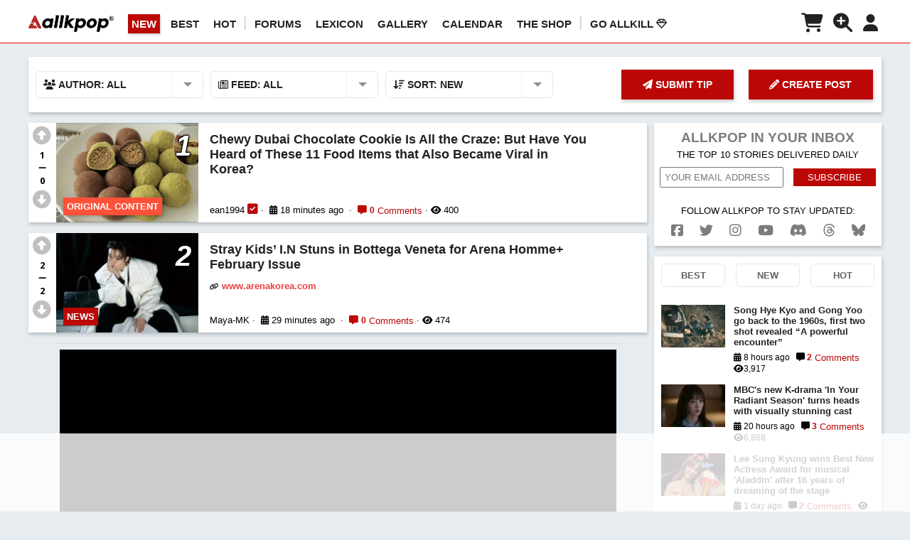

--- FILE ---
content_type: text/html; charset=UTF-8
request_url: https://www.allkpop.com/
body_size: 30771
content:
<!DOCTYPE html>
<html lang="en">
<head>
                <style>
                #article-info .fa-comment-alt, .info .fa-comment-alt {color:#bc0707;}
                .insticator-counter-count{background:none!important;color:#bc0707!important;padding:0!important}
                .insticator-counter-label{font-size: 0.8rem;}
                .insticator-counter-label span{font-size: 0.8rem;text-decoration:none;color:#bc0707!important;}
            </style>
    <!-- Header Tag Code -->
<link rel="preload" as="script" href="https://securepubads.g.doubleclick.net/tag/js/gpt.js">
<link rel="preload" as="script" href="https://d3lcz8vpax4lo2.cloudfront.net/ads-code/672f12cc-3896-43ad-9d7d-26fdd80c7c99.js">
<script data-cfasync="false" type="text/javascript">(function (a, c, s, u) { 'Insticator' in a || (a.Insticator = { ad: { loadAd: function (b) { Insticator.ad.q.push(b) }, q: [] }, helper: {}, embed: {}, version: "4.0", q: [], load: function (t, o) { Insticator.q.push({ t: t, o: o }) } }); var b = c.createElement(s); b.src = u; b.async = !0; var d = c.getElementsByTagName(s)[0]; d.parentNode.insertBefore(b, d) })(window, document, 'script', 'https://d3lcz8vpax4lo2.cloudfront.net/ads-code/672f12cc-3896-43ad-9d7d-26fdd80c7c99.js')</script>
<script async type="text/javascript" src="https://product.instiengage.com/product-loader-code/672f12cc-3896-43ad-9d7d-26fdd80c7c99.js"></script>
<script>
    Insticator.load('load-page', { pageId: 'homepage', });
    Insticator.load('insticator-theme', { theme: 'light' });
</script> 
<!-- End Header Tag Code -->     <meta charset="UTF-8">
<meta name="keywords" content="allkpop" />
<meta name="description" content="allkpop works around the clock to be the first to deliver minute to minute breaking news, gossip, and the most exclusive coverage on the hottest K-pop stars." />
<!-- <meta name="viewport" content="width=420, user-scalable=no" /> -->
    <meta name="viewport" content="width=device-width, initial-scale=1.0, minimum-scale=1.0, maximum-scale=1.0, user-scalable=yes">
<meta http-equiv="X-UA-Compatible" content="IE=Edge,chrome=1">
<!--Facebook-->
<meta property="og:type" content="website" />
<meta property="fb:app_id" content="173336579512859" />
    <meta property="fb:pages" content="142273450007" />
<meta property="og:url" id="fb_url" content="https://www.allkpop.com/"/>
<meta property="og:title" id="fb_title" content="allkpop | all kpop all the time"/>
<meta property="og:image" id="fb_image" content="https://www.allkpop.com/img/logo-akp-256.png"/>
<meta property="og:image:width" content="256" />
<meta property="og:image:height" content="256" />
<meta property="og:description" id="fb_description" content="allkpop works around the clock to be the first to deliver minute to minute breaking news, gossip, and the most exclusive coverage on the hottest K-pop stars."/>
<meta property="og:site_name" content="allkpop"/>
<!--Twitter-->
<meta name="twitter:card" content="summary_large_image">
<meta name="twitter:site" content="@allkpop">
<meta name="twitter:creator" content="@allkpop">
<meta name="twitter:domain" content="allkpop.com">
<meta id="tw_url" name="twitter:url" content="https://www.allkpop.com/">
<meta id="tw_title" name="twitter:title" content="allkpop | all kpop all the time">
<meta id="tw_description" name="twitter:description" content="allkpop works around the clock to be the first to deliver minute to minute breaking news, gossip, and the most exclusive coverage on the hottest K-pop stars.">
<meta id="tw_image" name="twitter:image:src" content="https://www.allkpop.com/img/logo-akp-256.png">
<meta name="twitter:widgets:csp" content="on">

<meta name="google-site-verification" content="j9-UrR1vZDnFuqEki8rQrHppAHzBCh00NF290OFt4sM" />
<meta name="p:domain_verify" content="be6fa067e531bcccdccf695e258a5d8e"/>

        <script type="application/ld+json">
            {
                "@context": "http://schema.org",
                "@type": "WebSite",
                "url": "https://www.allkpop.com/",
                "name": "allkpop",
                "description": "allkpop works around the clock to be the first to deliver minute to minute breaking news, gossip, and the most exclusive coverage on the hottest K-pop stars.",
                "publisher": {
                    "@type": "Organization",
                    "name": "allkpop",
                    "logo": {
                        "@type": "ImageObject",
                        "url": "https://www.allkpop.com/imgs/placeholder/logo_r_small3.png?v=1",
                        "width": "120",
                        "height": "30"
                    }
                },
                "potentialAction": {
                    "@type": "SearchAction",
                    "target": "https://www.allkpop.com/search/article/{search_term}",
                    "query-input": "required name=search_term"
                }
            }
        </script>
    <title>allkpop | all kpop all the time</title>
    <link rel="shortcut icon" href="//www.allkpop.com/favicon.ico"/>
    <link rel="canonical" href="https://www.allkpop.com/"/>
    
    <link rel="dns-prefetch" href="https://fonts.googleapis.com" />
    <link rel="dns-prefetch" href="https://use.fontawesome.com" />
    <link rel="dns-prefetch" href="https://connect.facebook.net" />
    <link rel="dns-prefetch" href="https://fonts.gstatic.com" />
    <link rel="dns-prefetch" href="https://cdn.onesignal.com/" />
    <link rel="dns-prefetch" href="https://onesignal.com/" />
    <link rel="dns-prefetch" href="https://ajax.googleapis.com" />
    <link rel="dns-prefetch" href="https://prowriting.azureedge.net" />
    <link rel="dns-prefetch" href="https://www.googletagmanager.com" />
    <link rel="dns-prefetch" href="https://www.google-analytics.com" />
    <link rel="dns-prefetch" href="https://imasdk.googleapis.com" />

    <link rel="dns-prefetch" href="https://ads.adthrive.com" />
    <link rel="dns-prefetch" href="https://securepubads.g.doubleclick.net" />
    <link rel="dns-prefetch" href="https://cdn.doubleverify.com" />
            

    <link href="https://www.allkpop.com/css/styles.min.css?v=145" rel="stylesheet" type="text/css" />
    <link href="https://www.allkpop.com/css/responsive.min.css?v=78" rel="stylesheet" type="text/css" />
    <style>
        .entry_content, .entry_content p, .entry_content b, .entry_content span, .description, .description p, .description b, .description span, .description div{
                            font-size: 16px;
                    }
    </style>
    <link href="https://www.allkpop.com/css/external/normalize.css?v=2" rel="stylesheet" type="text/css" />
    <link href="https://www.allkpop.com/css/external/dropzone.css?v=1" rel="stylesheet" type="text/css" />
    <link href="https://www.allkpop.com/css/gse.min.css?v=2" rel="stylesheet" type="text/css" />
    <link href="https://www.allkpop.com/fiveuploadifive/uploadifive.css" rel="stylesheet" type="text/css" />

    <link rel="preload" href="https://www.allkpop.com/plugin/redactor/redactor.css?v=9" as="style" onload="this.onload=null;this.rel='stylesheet'">
    <noscript><link rel="stylesheet" href="https://www.allkpop.com/plugin/redactor/redactor.css?v=9"></noscript>
    <link rel="preload" href="https://www.allkpop.com/plugin/redactor/_plugins/clips/clips.css" as="style" onload="this.onload=null;this.rel='stylesheet'">
    <noscript><link rel="stylesheet" href="https://www.allkpop.com/plugin/redactor/_plugins/clips/clips.css"></noscript>
    <link rel="preload" href="https://www.allkpop.com/css/external/select2.css?v=6" as="style" onload="this.onload=null;this.rel='stylesheet'">
    <noscript><link rel="stylesheet" href="https://www.allkpop.com/css/external/select2.css?v=6"></noscript>
    <link rel="preload" href="https://fonts.googleapis.com/css?family=Montserrat:400,700&display=swap" as="style" onload="this.onload=null;this.rel='stylesheet'">
    <noscript><link rel="stylesheet" href="https://fonts.googleapis.com/css?family=Montserrat:400,700&display=swap"></noscript>
    <link rel="preload" href="https://fonts.googleapis.com/css?family=Open+Sans:400,600,700,300&display=swap" as="style" onload="this.onload=null;this.rel='stylesheet'">
    <noscript><link rel="stylesheet" href="https://fonts.googleapis.com/css?family=Open+Sans:400,600,700,300&display=swap"></noscript>
    <link rel="preload" href="https://use.fontawesome.com/releases/v6.7.2/css/all.css" as="style" onload="this.onload=null;this.rel='stylesheet'">
    <noscript><link rel="stylesheet" href="https://use.fontawesome.com/releases/v6.7.2/css/all.css"></noscript>
    <link href="https://fonts.googleapis.com/css?family=Permanent+Marker&display=swap" rel="stylesheet">
    <link href="https://fonts.googleapis.com/css?family=Carter+One|Permanent+Marker&display=swap" rel="stylesheet">
    
        <script>
        const raptivetarget = {
            tags: [],
            category: 'allkpop',
            postType: 'article',
            postId: 0,
            special: true
        };
        window.raptivetarget = raptivetarget;
    </script>
<script data-no-optimize="1" data-cfasync="false">
(function(w, d) {
	w.adthrive = w.adthrive || {};
	w.adthrive.cmd = w.adthrive.cmd || [];
	w.adthrive.plugin = 'adthrive-ads-manual';
	w.adthrive.host = 'ads.adthrive.com';var s = d.createElement('script');
	s.async = true;
	s.referrerpolicy='no-referrer-when-downgrade';
	s.src = 'https://' + w.adthrive.host + '/sites/5f33f4bc17f4f7582db9fbd4/ads.min.js?referrer=' + w.encodeURIComponent(w.location.href) + '&cb=' + (Math.floor(Math.random() * 100) + 1);
	var n = d.getElementsByTagName('script')[0];
	n.parentNode.insertBefore(s, n);
})(window, document);
</script><!-- <link rel="preload" as="script" href="https://securepubads.g.doubleclick.net/tag/js/gpt.js"> -->
<link rel="preload" as="script" href="https://d3lcz8vpax4lo2.cloudfront.net/ads-code/672f12cc-3896-43ad-9d7d-26fdd80c7c99.js"><!-- Header Tag Code -->
<script data-cfasync='false' type='text/javascript'>(function (a, c, s, u){'Insticator'in a || (a.Insticator={ad:{loadAd: function (b){Insticator.ad.q.push(b)}, q: []}, helper:{}, embed:{}, version: "4.0", q: [], load: function (t, o){Insticator.q.push({t: t, o: o})}}); var b=c.createElement(s); b.src=u; b.async=!0; var d=c.getElementsByTagName(s)[0]; d.parentNode.insertBefore(b, d)})(window, document, 'script', 'https://d3lcz8vpax4lo2.cloudfront.net/ads-code/672f12cc-3896-43ad-9d7d-26fdd80c7c99.js')</script> <script async type="text/javascript" src="https://product.instiengage.com/product-loader-code/672f12cc-3896-43ad-9d7d-26fdd80c7c99.js"></script>
<!-- End Header Tag Code --><link rel="manifest" href="https://www.allkpop.com/manifest.json">
<script src="https://cdn.onesignal.com/sdks/OneSignalSDK.js" async defer></script>
  <script async defer>
    var onesignal_user_id='';
    var onesignal_gender='';
    var onesignal_email='';
    var emailAuthHash='';
    var OneSignal = window.OneSignal || [];
    // OneSignal.push(function() {OneSignal.showHttpPrompt();});
    OneSignal.push(["init", {
      appId: "0068da66-938f-4136-a24b-411a5a30d82b",
      autoRegister: true,
      notifyButton: {
        enable: false, /* Set to false to hide */
        position: 'bottom-left',
        prenotify: false, /* Show an icon with 1 unread message for first-time site visitors */
        showCredit: false, /* Hide the OneSignal logo */
        text: {
        'tip.state.unsubscribed': 'Subscribe to notifications',
        'tip.state.subscribed': "You're subscribed to notifications",
        'tip.state.blocked': "You've blocked notifications",
        'message.prenotify': 'Click to subscribe to notifications',
        'message.action.subscribed': "Thanks for subscribing!",
        'message.action.resubscribed': "You're subscribed to notifications",
        'message.action.unsubscribed': "You won't receive notifications again",
        'dialog.main.title': 'Manage allkpop Notifications',
        'dialog.main.button.subscribe': 'SUBSCRIBE',
        'dialog.main.button.unsubscribe': 'UNSUBSCRIBE',
        'dialog.blocked.title': 'Unblock Notifications',
        'dialog.blocked.message': "Follow these instructions to allow notifications:"
        },
        displayPredicate: function() {
        return OneSignal.isPushNotificationsEnabled()
            .then(function(isPushEnabled) {
                /* The user is subscribed, so we want to return "false" to hide the notify button */
                return !isPushEnabled;
            });
        },
      },
      promptOptions: {
            /* Change bold title, limited to 30 characters */
            siteName: 'allkpop.com',
            /* Subtitle, limited to 90 characters */
            actionMessage: "We'd like to show you notifications for the latest news and updates.",
            /* Example notification title */
            exampleNotificationTitle: 'Breaking News',
            /* Example notification message */
            exampleNotificationMessage: 'Bigbang...',
            /* Text below example notification, limited to 50 characters */
            exampleNotificationCaption: 'You can unsubscribe anytime',
            /* Accept button text, limited to 15 characters */
            acceptButtonText: "ALLOW",
            /* Cancel button text, limited to 15 characters */
            cancelButtonText: "NO THANKS"
      },
      safari_web_id: 'web.onesignal.auto.5f80e2fb-b063-4ecb-90f7-0c7e45de9678'
    }]);

    if(onesignal_user_id!=""){
        //OneSignal.push(["getTags", function(tags) {
            //console.log(tags);
    		//if(Object.keys(tags).length==0){
    	       OneSignal.push(["sendTags", {"akp_id":onesignal_user_id,"gender": onesignal_gender}]);
    	   	//}
    	//}]);
        if(onesignal_email!=""){
            OneSignal.push(function() {
              OneSignal.setEmail(onesignal_email);
            });
        }
    }
  </script>
</head>
<body style="margin:0;">

    <div id="fb-root"></div>
    <script async defer>
    window.fbAsyncInit = function() {
        FB.init({
        appId      : '173336579512859',
        xfbml      : true,
        version    : 'v5.0'
        });
        FB.AppEvents.logPageView();
    };
    (function(d, s, id){
        var js, fjs = d.getElementsByTagName(s)[0];
        if (d.getElementById(id)) {return;}
        js = d.createElement(s); js.id = id;
        js.src = "https://connect.facebook.net/en_US/sdk.js";
        fjs.parentNode.insertBefore(js, fjs);
    }(document, 'script', 'facebook-jssdk'));
    </script>

    <!-- G4 Global site tag (gtag.js) - Google Analytics -->
    <script async src="https://www.googletagmanager.com/gtag/js?id=G-QDFHT8E212"></script>
    <script>
    window.dataLayer = window.dataLayer || [];
    function gtag(){dataLayer.push(arguments);}
    gtag('js', new Date());

    // gtag('config', 'G-B9SPMW639M'); // 6Theory Network G4
    gtag('config', 'G-QDFHT8E212'); // allkpop G4

    // gtag('config', 'UA-2103550-3'); // allkpop.com
    // gtag('config', 'UA-2103550-9'); // 6Theory Network
    </script>
<style>.visit_shop_btn:hover{color:#d2d2d2!important;}</style>
<!-- nav -->
<nav id="main" style="height: 55px; ">
	<div class="wrapper" style="display:flex;width:100%;">
        <div class="mobile-menu-btn" style=""><i class="fas fa-bars fa-2x"></i></div>
        <div class="logo">
                            <a href="/" aria-label="allkpop logo"><img class="logo-white" src="https://www.allkpop.com/imgs/placeholder/logo_b.png" width="225" height="56" alt="allkpop logo" title="allkpop logo"></a>
                <!-- <a href="/" aria-label="allkpop logo"><img class="logo-black" src="https://www.allkpop.com/imgs/placeholder/logo_b.png" width="225" height="56" alt="allkpop logo" title="allkpop logo"></a> -->
                	</div>
    	<ol class="main-nav">
                            <li class="tm_sort sort_new active" data-sort="new">NEW</li>
                <li class="tm_sort sort_best " data-sort="best">BEST</li>
                            <li class="tm_sort sort_rising " data-sort="rising">HOT</li>
                                <li style="color: #ddd!important;font-weight: 600;font-size: 20px;margin:-5px 10px 0 -10px;"> | </li>

                <li><a href="https://forum.allkpop.com/" rel="nofollow noreferrer">Forums</a></li>
                <li><a href="https://forum.allkpop.com/suite/lexicon/" rel="nofollow noreferrer">LEXICON</a></li>
                <li><a href="https://forum.allkpop.com/suite/gallery/" rel="nofollow noreferrer">GALLERY</a></li>
                <li><a href="https://forum.allkpop.com/suite/calendar/" rel="nofollow noreferrer">CALENDAR</a></li>
                <li><a href="https://shop.allkpop.com" target="_blank" rel="nofollow noreferrer">The Shop</a></li>
                <li style="color: #ddd!important;font-weight: 600;font-size: 20px;margin:-5px 10px 0 -10px;"> | </li>
                <li><a href="https://forum.allkpop.com/available-subscriptions/" rel="nofollow noreferrer">Go AllKill <i class="far fa-gem"></i></a></li>
    	</ol>
        <ol class="user-nav" style="min-width:160px;margin-left:auto;display:flex;justify-content:flex-end;">
                            <li>
                                            <i class="fas fa-shopping-cart shop_notification_btn" style="font-size: 1.8em;color:#222;margin-top: 4px;" alt="ALLKPOP THE SHOP" title="ALLKPOP THE SHOP" ></i>
                        <span id="shop_notification_cnt" class="s_n_c">0</span>
                                    </li>
                <li><i class="search_toggle fas fa-search-plus" alt="SEARCH" title="SEARCH" style="font-size: 1.8em;margin-top: 4px;"></i></li>
                            <!-- <li><input id="login_btn" class="account" type="button" value="Login"></li> -->
                <li><i class="fas fa-user fa-2x usr_setting" style="font-size: 1.6em;margin-top: 5px;"></i></li>
                    </ol>
    
	</div>
    
            <div class="menu">
            <!--mobile menu-->
            <div class="ind_menu menu_scr">
                <div class="menu_content">
                                    <div class="menu_list tm_sort sort_new" data-sort="new">
                        <span class="menu_icon"><i class="far fa-plus-square"></i></span>NEW
                    </div>
                    <div class="menu_list tm_sort sort_best" data-sort="best">
                        <span class="menu_icon"><i class="far fa-thumbs-up"></i></span>BEST
                    </div>
                                    <div class="menu_list tm_sort sort_rising" data-sort="rising">
                        <span class="menu_icon"><i class="far fa-comments"></i></span>HOT
                    </div>
                    <div class="menu_list_line"></div>
                    <div class="menu_list">
                        <a href="https://forum.allkpop.com/" rel="nofollow noreferrer"><span class="menu_icon"><i class="fas fa-comment-alt"></i></span>FORUMS</a>
                    </div>
                    <div class="menu_list">
                        <a href="https://forum.allkpop.com/suite/lexicon/" rel="nofollow noreferrer"><span class="menu_icon"><i class="fas fa-book"></i></span>LEXICON</a>
                    </div>
                    <div class="menu_list">
                        <a href="https://forum.allkpop.com/suite/gallery/" rel="nofollow noreferrer"><span class="menu_icon"><i class="fas fa-images"></i></span>GALLERY</a>
                    </div>
                    <div class="menu_list">
                        <a href="https://forum.allkpop.com/suite/calendar/" rel="nofollow noreferrer"><span class="menu_icon"><i class="fas fa-calendar-alt"></i></span>CALENDAR</a>
                    </div>
                    <div class="menu_list">
                        <a href="https://shop.allkpop.com" target="_blank" rel="nofollow noreferrer"><span class="menu_icon"><i class="fas fa-shopping-cart"></i></span>THE SHOP</a>
                    </div>
                    <div class="menu_list">
                        <a href="https://forum.allkpop.com/available-subscriptions/" rel="nofollow noreferrer"><span class="menu_icon"><i class="far fa-gem"></i></span>GO ALLKILL</a>
                    </div>
                    <div class="menu_list_line"></div>
                    <div class="menu_list">
                        <a href="/create"><span class="menu_icon"><i class="fas fa-pen-square"></i></span>CREATE POST</a>
                    </div>
                    <div class="menu_list">
                        <a href="/tips"><span class="menu_icon"><i class="fas fa-paper-plane"></i></span>SUBMIT TIP</a>
                    </div>
                    <div class="menu_list_line"></div>
                    <div class="menu_list">
                        <a href="/about"><span class="menu_icon"><i class="fas fa-angle-right"></i></span>ABOUT</a>
                    </div>
                    <div class="menu_list">
                        <a href="/advertise"><span class="menu_icon"><i class="fas fa-angle-right"></i></span>ADVERTISE</a>
                    </div>
                    <div class="menu_list">
                        <a href="/cookie_policy"><span class="menu_icon"><i class="fas fa-angle-right"></i></span>COOKIES</a>
                    </div>
                    <div class="menu_list">
                        <a href="/privacy"><span class="menu_icon"><i class="fas fa-angle-right"></i></span>PRIVACY</a>
                    </div>
                    <div class="menu_list">
                        <a href="/tos"><span class="menu_icon"><i class="fas fa-angle-right"></i></span>TERMS</a>
                    </div>
                </div>
            </div>
                            <div class="ind_menu shop_notification_scr">
                    <div class="menu_header" style="display: flex;justify-content: space-between;padding: 15px 0;border-bottom: 1px solid #fff;margin: 0 0 5px 0;align-items:baseline;">
                        <span class="">allkpop Shop</span>
                        <span class="">
                            <a href="https://shop.allkpop.com" class="visit_shop_btn button" target="_blank" rel="nofollow noreferrer" alt="ALLKPOP THE SHOP" title="ALLKPOP THE SHOP" style="font-size:0.8em;text-decoration: none;">
                                Visit Shop
                            </a>
                        </span>
                    </div>
                    <div class="menu_content">
                        <div class="menu_list">
                            No new notifications
                        </div>
                        <div class="menu_list_line"></div>
                    </div>
                </div>
                        <!--user setting menu-->
            <div class="ind_menu usr_setting_scr">
                                    <div class="menu_list">
                        <span class="menu_icon"><i class="fas fa-moon"></i></span>Night Mode
                        <label class="night_mode_switch">
                            <input type="checkbox" >
                            <span class="night_mode_slider round"></span>
                        </label>
                    </div>
                    <div class="menu_list_line"></div>
                    <div class="menu_content">
                        <div class="menu_list">
                            <a href="/sso_login"><span class="menu_icon"><i class="fas fa-sign-in-alt fa-lg" alt="Login" title="Login"></i></span>Log In / Sign Up</a>
                        </div>
                    </div>
                            </div>
        </div>
        <div id="gdpr_scr"></div>
</nav>

    <nav id="search_input_scr">
        <input type="text" name="q" id="search_input" placeholder="Search">
        <i id="search-icon" class="fas fa-search"></i>
    </nav>
<div class="grey-bg" style="margin-top: 60px;">
    <section class="full-width top-spacing">
        <!-- <div class="top-ad" style="margin: 10px 0;text-align: center;"><img style="max-width:100%;margin: 0 auto;" src="https://www.allkpop.com/imgs/placeholder/topad1.jpg?v=2"></div> -->
                        <div class="" id="f_s_p" style="width:100%;max-width:1200px;margin-top:10px;float:left;background-color:#fff;">
            
                <nav class="select width20" name="view" id="view">
                    <span><div class="option_wrap"><i class="fas fa-users"></i> AUTHOR: ALL</div></span>
                    <div class="arrow-right-wrap"></div>
                    <ul>
                        <li class="view view_all" data-view="all" style="text-align: left;padding:1rem;"><i class="fas fa-users"></i> ALL</li>
                        <li class="view view_staffs" data-view="staffs" style="text-align: left;padding:1rem;"><i class="fas fa-user-edit"></i> AKP STAFF</li>
                        <li class="view view_users" data-view="users" style="text-align: left;padding:1rem;"><i class="fas fa-user"></i> USERS</li>
                    </ul>
                </nav>
                                    <style>
                        #f_s_p .select.active ul#feed {
                            display: flex!important;
                            flex-direction: column;
                            flex-wrap: wrap;
                        }
                        .empty_cell .feed_container {cursor : default; }
                    </style>
                    <nav class="select width20" name="feed">
                        <span>
                            <div class="option_wrap"><i class="far fa-newspaper"></i> FEED: ALL</div>
                        </span>
                        <div class="arrow-right-wrap"></div>
                        <ul id="feed" name="feed">
                            <li class="feed_li" data-value="all">
                                <label class="feed_container">ALL
                                    <input type="checkbox" name="feed" value="all" id="all" checked>
                                    <chkmark class="checkmark"></chkmark>
                                </label>
                            </li>
                            <div class="empty_cell entertainment_group" style="border-bottom: 1px solid #e2e2e2;">
                                <label class="feed_container" style="padding-left:10px;">ENTERTAINMENT <i class="fas fa-angle-double-right"></i></label>
                            </div>
                            <div id="entertainment_fold" style="display:none;">
                                <li class="feed_li" data-value="news" style="border-bottom:1px solid #e2e2e2!important">
                                    <label class="feed_container">NEWS
                                        <input type="checkbox" name="feed" value="news" id="news" >
                                        <chkmark class="checkmark"></chkmark>
                                    </label>
                                </li>
                                <li class="feed_li" data-value="rumors">
                                    <label class="feed_container">RUMORS
                                        <input type="checkbox" name="feed" value="rumors" id="rumors" >
                                        <chkmark class="checkmark"></chkmark>
                                    </label>
                                </li>
                                <li class="feed_li" data-value="discussions">
                                    <label class="feed_container">DISCUSSIONS
                                        <input type="checkbox" name="feed" value="discussions" id="discussions" >
                                        <chkmark class="checkmark"></chkmark>
                                    </label>
                                </li>
                                <li class="feed_li" data-value="original_content">
                                    <label class="feed_container">ORIGINAL CONTENT
                                        <input type="checkbox" name="feed" value="original_content" id="original_content" >
                                        <chkmark class="checkmark"></chkmark>
                                    </label>
                                </li>
                                <li class="feed_li" data-value="tv_dramas">
                                    <label class="feed_container">DRAMAS
                                        <input type="checkbox" name="feed" value="tv_dramas" id="tv_dramas" >
                                        <chkmark class="checkmark"></chkmark>
                                    </label>
                                </li>
                                <li class="feed_li" data-value="qop_ed">
                                    <label class="feed_container">OP-ED
                                        <input type="checkbox" name="feed" value="qop_ed" id="qop_ed" >
                                        <chkmark class="checkmark"></chkmark>
                                    </label>
                                </li>
                                <li class="feed_li" data-value="cf">
                                    <label class="feed_container"><i class="fas fa-video" title="VIDEOS" alt="VIDEOS"></i> CF
                                        <input type="checkbox" name="feed" value="cf" id="cf" >
                                        <chkmark class="checkmark"></chkmark>
                                    </label>
                                </li>
                                <li class="feed_li" data-value="gteaser">
                                    <label class="feed_container"><i class="fas fa-video" title="VIDEOS" alt="VIDEOS"></i> TEASER
                                        <input type="checkbox" name="feed" value="gteaser" id="gteaser" >
                                        <chkmark class="checkmark"></chkmark>
                                    </label>
                                </li>
                                <li class="feed_li" data-value="hlive">
                                    <label class="feed_container"><i class="fas fa-video" title="VIDEOS" alt="VIDEOS"></i> LIVE
                                        <input type="checkbox" name="feed" value="hlive" id="hlive" >
                                        <chkmark class="checkmark"></chkmark>
                                    </label>
                                </li>
                                <li class="feed_li" data-value="ivariety">
                                    <label class="feed_container"><i class="fas fa-video" title="VIDEOS" alt="VIDEOS"></i> VARIETY
                                        <input type="checkbox" name="feed" value="ivariety" id="ivariety" >
                                        <chkmark class="checkmark"></chkmark>
                                    </label>
                                </li>
                                <li class="feed_li" data-value="jmusic_video">
                                    <label class="feed_container"><i class="fas fa-video" title="VIDEOS" alt="VIDEOS"></i> MUSIC VIDEO
                                        <input type="checkbox" name="feed" value="jmusic_video" id="jmusic_video" >
                                        <chkmark class="checkmark"></chkmark>
                                    </label>
                                </li>
                                <li class="feed_li" data-value="kmisc">
                                    <label class="feed_container"><i class="fas fa-video" title="VIDEOS" alt="VIDEOS"></i> MISC
                                        <input type="checkbox" name="feed" value="kmisc" id="kmisc" >
                                        <chkmark class="checkmark"></chkmark>
                                    </label>
                                </li>
                                <li class="feed_li" data-value="photos">
                                    <label class="feed_container">PHOTOS
                                        <input type="checkbox" name="feed" value="photos" id="photos" >
                                        <chkmark class="checkmark"></chkmark>
                                    </label>
                                </li>
                            </div>
                            <div class="empty_cell lifestyle_group" style="border-bottom: 1px solid #e2e2e2;border-top: 2px solid #777;">
                                <label class="feed_container" style="padding-left:10px;">LIFESTYLE & CULTURE<i class="fas fa-angle-double-right"></i></label>
                            </div>
                            <div id="lifestyle_fold" style="display:none;">
                                <li class="feed_li" data-value="buzz" style="border-bottom:1px solid #e2e2e2!important">
                                    <label class="feed_container">NEWS
                                        <input type="checkbox" name="feed" value="buzz" id="buzz" >
                                        <chkmark class="checkmark"></chkmark>
                                    </label>
                                </li>
                                <li class="feed_li" data-value="ltravel">
                                    <label class="feed_container">TRAVEL
                                        <input type="checkbox" name="feed" value="ltravel" id="ltravel" >
                                        <chkmark class="checkmark"></chkmark>
                                    </label>
                                </li>
                                <li class="feed_li" data-value="food">
                                    <label class="feed_container">FOOD
                                        <input type="checkbox" name="feed" value="food" id="food" >
                                        <chkmark class="checkmark"></chkmark>
                                    </label>
                                </li>
                                <li class="feed_li" data-value="yfashion">
                                    <label class="feed_container">FASHION/BEAUTY
                                        <input type="checkbox" name="feed" value="yfashion" id="yfashion" >
                                        <chkmark class="checkmark"></chkmark>
                                    </label>
                                </li>
                                <li class="feed_li" data-value="event">
                                    <label class="feed_container">EVENTS
                                        <input type="checkbox" name="feed" value="event" id="event" >
                                        <chkmark class="checkmark"></chkmark>
                                    </label>
                                </li>
                            </div>
                            <div style="padding: 10px;"><input type="button" class="common_btn width100 feed_apply_btn" value="apply"></div>
                        </ul>
                    </nav>
                                <nav class="select width20" name="sort" id="sort">
                    <span><div class="option_wrap"><i class="fas fa-sort-amount-down"></i> SORT: NEW</div></span>
                    <div class="arrow-right-wrap"></div>
                    <ul>
                        <li class="sort sort_new" data-sort="new" style="text-align: left;padding:1rem;"><i class="far fa-plus-square"></i> NEW</li>
                        <li class="sort sort_best" data-sort="best" style="text-align: left;padding:1rem;"><i class="far fa-thumbs-up"></i> BEST</li>
                        <li class="sort sort_rising" data-sort="rising" style="text-align: left;padding:1rem;"><i class="far fa-comments"></i> HOT</li>
                                            </ul>
                </nav>
                            
            <div class="create-post-btn_wrap width30 float-right" style="padding: 18px 1%;cursor:pointer;display:flex;justify-content:space-between">
                                    <button class="common_btn submit_tip_btn width45" style="padding: 13px;font-size: 14px;font-weight: 600;" title="SUBMIT TIP" alt="SUBMIT TIP"><i class="fas fa-paper-plane"></i> SUBMIT TIP</button>
                    <button class="create-post-btn width50" style="padding: 13px;font-size: 14px;font-weight: 600;" title="CREATE POST" alt="CREATE POST"><i class="fas fa-pencil-alt"></i> CREATE POST</button>
                            </div>
        </div>
        
        <div class="home_left width73" style="margin-bottom: 100px;">
                        <div id="more_stories_scr" class="more_stories_scr">
            <article class="list" style="padding: 0;">
                                        <div class="content width100">
                                            <div class="width5">
                                                <div class="vote" data-value="[base64]||">
                                                    <p class="up_vote"><i class="fas fa-arrow-alt-circle-up fa-2x " style="color:#c0c0c0;"></i></p>
                                                    <p class="vote_cnt"><span class="plus_vote_cnt">1</span><br><i class="fas fa-minus"></i><br><span class="minus_vote_cnt">0</span></p>
                                                    <p class="down_vote"><i class="fas fa-arrow-alt-circle-down fa-2x " style="color:#c0c0c0;"></i></p>
                                                </div>
                                            </div>
                                            <div class="width95">
                                                <div class="image">
                                                    <a href='/article/2026/01/chewy-dubai-chocolate-cookie-is-all-the-craze-but-have-you-heard-of-these-11-food-items-that-also-became-viral-in-korea' target='_self' class='h_a_i ' style='' rel=''><img class='b-lazy' style='max-width:1000px;width:200px;height:140px;min-height:140px;object-fit:cover;' id='lazy_imgs' src='[data-uri]' data-src='https://www.allkpop.com/upload/2026/01/content/190200/thumb/1768806056-screenshot-2026-01-18-at-11.png'  alt='misc.' title='misc.'></a>
                                                    <div class="category button cate_btn" data-slug="original-content" style="cursor:pointer;background-color: #ff5139!important;cursor:pointer;">Original Content</div>
                                                    <div class="rank">
                                                        <i>1</i>
                                                    </div>
                                                </div>
                                                <div class="text">
                                                    <div class="title"><a href='/article/2026/01/chewy-dubai-chocolate-cookie-is-all-the-craze-but-have-you-heard-of-these-11-food-items-that-also-became-viral-in-korea' target='_self' class='h_a_i ' style='' rel=''>Chewy Dubai Chocolate Cookie Is All the Craze: But Have You Heard of These 11 Food Items that Also Became Viral in Korea?</a></div>
                                                    <div class="link"></div>
                                                    <div class="info">
                                                        <span class="akp_display_name author" data-author="">ean1994</span><span title="AKP STAFF" alt="AKP STAFF"> <i class="fas fa-check-square" style="font-size: 1.3em;color: #bc0707;"></i></span><span class="dot"></span>
                                                        <i class="fas fa-calendar-alt"></i> <span class="realtime" data-ts="1769019120">18 minutes ago</span>
                                                        <span class="dot"></span>
                                                        <i class="fas fa-comment-alt"></i> <a class="ic_count" href="https://www.allkpop.com/article/2026/01/chewy-dubai-chocolate-cookie-is-all-the-craze-but-have-you-heard-of-these-11-food-items-that-also-became-viral-in-korea#insticator-commenting" data-page-id="341609"></a><span class="dot"></span><i class="fas fa-eye"></i> 400</div>
                                                </div>
                                            </div>
                                        </div>
                                    </article><article class="list" style="padding: 0;">
                                        <div class="content width100">
                                            <div class="width5">
                                                <div class="vote" data-value="aWR4PTM0MTc0MSZhdXRob3JfaWR4PTE2ODIzOTEmdGl0bGU9U3RyYXklMjBLaWRzJUUyJTgwJTk5JTIwSS5OJTIwU3R1bnMlMjBpbiUyMEJvdHRlZ2ElMjBWZW5ldGElMjBmb3IlMjBBcmVuYSUyMEhvbW1lJTJCJTIwRmVicnVhcnklMjBJc3N1ZSZidWY9MA==||">
                                                    <p class="up_vote"><i class="fas fa-arrow-alt-circle-up fa-2x " style="color:#c0c0c0;"></i></p>
                                                    <p class="vote_cnt"><span class="plus_vote_cnt">2</span><br><i class="fas fa-minus"></i><br><span class="minus_vote_cnt">2</span></p>
                                                    <p class="down_vote"><i class="fas fa-arrow-alt-circle-down fa-2x " style="color:#c0c0c0;"></i></p>
                                                </div>
                                            </div>
                                            <div class="width95">
                                                <div class="image">
                                                    <a href='/article/2026/01/stray-kids-in-stuns-in-bottega-veneta-for-arena-homme-february-issue' target='_self' class='h_a_i ' style='' rel=''><img class='b-lazy' style='max-width:1000px;width:200px;height:140px;min-height:140px;object-fit:cover;' id='lazy_imgs' src='[data-uri]' data-src='https://www.allkpop.com/upload/2026/01/content/211300/thumb/1769018435-allkpop-header-photo.jpg'  alt='Stray Kids, I.N.' title='Stray Kids, I.N.'></a>
                                                    <div class="category button cate_btn" data-slug="news" style="cursor:pointer;">News</div>
                                                    <div class="rank">
                                                        <i>2</i>
                                                    </div>
                                                </div>
                                                <div class="text">
                                                    <div class="title"><a href='/article/2026/01/stray-kids-in-stuns-in-bottega-veneta-for-arena-homme-february-issue' target='_self' class='h_a_i ' style='' rel=''>Stray Kids’ I.N Stuns in Bottega Veneta for Arena Homme+ February Issue</a></div>
                                                    <div class="link"><i class="fa fa-link" aria-hidden="true"></i> <a href='https://www.arenakorea.com/news/articleView.html?idxno=70930' target='_blank' class='h_a_i ' style='' rel='nofollow noreferrer'>www.arenakorea.com</a></div>
                                                    <div class="info">
                                                        <span class="akp_display_name author" data-author="">Maya-MK</span><span class="dot"></span>
                                                        <i class="fas fa-calendar-alt"></i> <span class="realtime" data-ts="1769018489">29 minutes ago</span>
                                                        <span class="dot"></span>
                                                        <i class="fas fa-comment-alt"></i> <a class="ic_count" href="https://www.allkpop.com/article/2026/01/stray-kids-in-stuns-in-bottega-veneta-for-arena-homme-february-issue#insticator-commenting" data-page-id="341741"></a><span class="dot"></span><i class="fas fa-eye"></i> 474</div>
                                                </div>
                                            </div>
                                        </div>
                                    </article><article class="list" style="padding: 0;">
                                        <div class="content width100">
                                            <div class="width5">
                                                <div class="vote" data-value="[base64]||">
                                                    <p class="up_vote"><i class="fas fa-arrow-alt-circle-up fa-2x " style="color:#c0c0c0;"></i></p>
                                                    <p class="vote_cnt"><span class="plus_vote_cnt">6</span><br><i class="fas fa-minus"></i><br><span class="minus_vote_cnt">7</span></p>
                                                    <p class="down_vote"><i class="fas fa-arrow-alt-circle-down fa-2x " style="color:#c0c0c0;"></i></p>
                                                </div>
                                            </div>
                                            <div class="width95">
                                                <div class="image">
                                                    <a href='/article/2026/01/hybe-america-and-netflix-team-up-to-launch-new-global-pop-group-through-scripted-series' target='_self' class='h_a_i ' style='' rel=''><img class='b-lazy' style='max-width:1000px;width:200px;height:140px;min-height:140px;object-fit:cover;' id='lazy_imgs' src='[data-uri]' data-src='https://www.allkpop.com/upload/2026/01/content/211213/thumb/1769015609-allkpop-header-photo.jpg'  alt='misc.' title='misc.'></a>
                                                    <div class="category button cate_btn" data-slug="news" style="cursor:pointer;">News</div>
                                                    <div class="rank">
                                                        <i>3</i>
                                                    </div>
                                                </div>
                                                <div class="text">
                                                    <div class="title"><a href='/article/2026/01/hybe-america-and-netflix-team-up-to-launch-new-global-pop-group-through-scripted-series' target='_self' class='h_a_i ' style='' rel=''>HYBE America and Netflix team up to launch new global pop group through scripted series</a></div>
                                                    <div class="link"></div>
                                                    <div class="info">
                                                        <span class="akp_display_name author" data-author="">K-Soul</span><span title="AKP STAFF" alt="AKP STAFF"> <i class="fas fa-check-square" style="font-size: 1.3em;color: #bc0707;"></i></span><span class="dot"></span>
                                                        <i class="fas fa-calendar-alt"></i> <span class="realtime" data-ts="1769017320">48 minutes ago</span>
                                                        <span class="dot"></span>
                                                        <i class="fas fa-comment-alt"></i> <a class="ic_count" href="https://www.allkpop.com/article/2026/01/hybe-america-and-netflix-team-up-to-launch-new-global-pop-group-through-scripted-series#insticator-commenting" data-page-id="341766"></a><span class="dot"></span><i class="fas fa-eye"></i> 870</div>
                                                </div>
                                            </div>
                                        </div>
                                    </article><div id="promo3" style=""></div><article class="list" style="padding: 0;">
                                        <div class="content width100">
                                            <div class="width5">
                                                <div class="vote" data-value="[base64]||">
                                                    <p class="up_vote"><i class="fas fa-arrow-alt-circle-up fa-2x " style="color:#c0c0c0;"></i></p>
                                                    <p class="vote_cnt"><span class="plus_vote_cnt">4</span><br><i class="fas fa-minus"></i><br><span class="minus_vote_cnt">2</span></p>
                                                    <p class="down_vote"><i class="fas fa-arrow-alt-circle-down fa-2x " style="color:#c0c0c0;"></i></p>
                                                </div>
                                            </div>
                                            <div class="width95">
                                                <div class="image">
                                                    <a href='/article/2026/01/billlie-radiates-their-beauty-in-new-candid-concept-photos-for-cloud-palace-false-awakening' target='_self' class='h_a_i ' style='' rel=''><img class='b-lazy' style='max-width:1000px;width:200px;height:140px;min-height:140px;object-fit:cover;' id='lazy_imgs' src='[data-uri]' data-src='https://www.allkpop.com/upload/2026/01/content/211159/thumb/1769014747-allkpop-billlie-1.jpg'  alt='Billlie' title='Billlie'></a>
                                                    <div class="category button cate_btn" data-slug="news" style="cursor:pointer;">News</div>
                                                    <div class="rank">
                                                        <i>4</i>
                                                    </div>
                                                </div>
                                                <div class="text">
                                                    <div class="title"><a href='/article/2026/01/billlie-radiates-their-beauty-in-new-candid-concept-photos-for-cloud-palace-false-awakening' target='_self' class='h_a_i ' style='' rel=''>Billlie radiates their beauty in new candid concept photos for ‘cloud palace ~ false awakening’</a></div>
                                                    <div class="link"></div>
                                                    <div class="info">
                                                        <span class="akp_display_name author" data-author="">K-Soul</span><span title="AKP STAFF" alt="AKP STAFF"> <i class="fas fa-check-square" style="font-size: 1.3em;color: #bc0707;"></i></span><span class="dot"></span>
                                                        <i class="fas fa-calendar-alt"></i> <span class="realtime" data-ts="1769014920">1 hour ago</span>
                                                        <span class="dot"></span>
                                                        <i class="fas fa-comment-alt"></i> <a class="ic_count" href="https://www.allkpop.com/article/2026/01/billlie-radiates-their-beauty-in-new-candid-concept-photos-for-cloud-palace-false-awakening#insticator-commenting" data-page-id="341767"></a><span class="dot"></span><i class="fas fa-eye"></i> 694</div>
                                                </div>
                                            </div>
                                        </div>
                                    </article><article class="list" style="padding: 0;">
                                        <div class="content width100">
                                            <div class="width5">
                                                <div class="vote" data-value="[base64]||">
                                                    <p class="up_vote"><i class="fas fa-arrow-alt-circle-up fa-2x " style="color:#c0c0c0;"></i></p>
                                                    <p class="vote_cnt"><span class="plus_vote_cnt">10</span><br><i class="fas fa-minus"></i><br><span class="minus_vote_cnt">3</span></p>
                                                    <p class="down_vote"><i class="fas fa-arrow-alt-circle-down fa-2x " style="color:#c0c0c0;"></i></p>
                                                </div>
                                            </div>
                                            <div class="width95">
                                                <div class="image">
                                                    <a href='/article/2026/01/ateezs-san-mingi-wooyoung-and-jongho-leave-fans-speechless-in-new-teasers-for-golden-hour-part-4' target='_self' class='h_a_i ' style='' rel=''><img class='b-lazy' style='max-width:1000px;width:200px;height:140px;min-height:140px;object-fit:cover;' id='lazy_imgs' src='[data-uri]' data-src='https://www.allkpop.com/upload/2026/01/content/211130/thumb/1769013051-allkpop-header-photo.jpg'  alt='ATEEZ' title='ATEEZ'></a>
                                                    <div class="category button cate_btn" data-slug="news" style="cursor:pointer;">News</div>
                                                    <div class="rank">
                                                        <i>5</i>
                                                    </div>
                                                </div>
                                                <div class="text">
                                                    <div class="title"><a href='/article/2026/01/ateezs-san-mingi-wooyoung-and-jongho-leave-fans-speechless-in-new-teasers-for-golden-hour-part-4' target='_self' class='h_a_i ' style='' rel=''>ATEEZ's San, Mingi, Wooyoung, and Jongho leave fans speechless in new teasers for 'GOLDEN HOUR: Part 4'</a></div>
                                                    <div class="link"></div>
                                                    <div class="info">
                                                        <span class="akp_display_name author" data-author="">K-Soul</span><span title="AKP STAFF" alt="AKP STAFF"> <i class="fas fa-check-square" style="font-size: 1.3em;color: #bc0707;"></i></span><span class="dot"></span>
                                                        <i class="fas fa-calendar-alt"></i> <span class="realtime" data-ts="1769013540">2 hours ago</span>
                                                        <span class="dot"></span>
                                                        <i class="fas fa-comment-alt"></i> <a class="ic_count" href="https://www.allkpop.com/article/2026/01/ateezs-san-mingi-wooyoung-and-jongho-leave-fans-speechless-in-new-teasers-for-golden-hour-part-4#insticator-commenting" data-page-id="341763"></a><span class="dot"></span><i class="fas fa-eye"></i> 955</div>
                                                </div>
                                            </div>
                                        </div>
                                    </article><article class="list" style="padding: 0;">
                                        <div class="content width100">
                                            <div class="width5">
                                                <div class="vote" data-value="aWR4PTM0MTc2MiZhdXRob3JfaWR4PTE1MDEzOTAmdGl0bGU9aS1kbGUlMjBzaG93Y2FzZXMlMjB0aGVpciUyMGNoaWMlMjBjaGFybSUyMGluJTIwbmV3JTIwdGVhc2VycyUyMGZvciUyMCUyN01PTk8lMjcmYnVmPTA=||">
                                                    <p class="up_vote"><i class="fas fa-arrow-alt-circle-up fa-2x " style="color:#c0c0c0;"></i></p>
                                                    <p class="vote_cnt"><span class="plus_vote_cnt">10</span><br><i class="fas fa-minus"></i><br><span class="minus_vote_cnt">4</span></p>
                                                    <p class="down_vote"><i class="fas fa-arrow-alt-circle-down fa-2x " style="color:#c0c0c0;"></i></p>
                                                </div>
                                            </div>
                                            <div class="width95">
                                                <div class="image">
                                                    <a href='/article/2026/01/i-dle-showcases-their-chic-charm-in-new-teasers-for-mono' target='_self' class='h_a_i ' style='' rel=''><img class='b-lazy' style='max-width:1000px;width:200px;height:140px;min-height:140px;object-fit:cover;' id='lazy_imgs' src='[data-uri]' data-src='https://www.allkpop.com/upload/2026/01/content/211113/thumb/1769012008-allkpop-header-photo.jpg'  alt='i-dle' title='i-dle'></a>
                                                    <div class="category button cate_btn" data-slug="news" style="cursor:pointer;">News</div>
                                                    <div class="rank">
                                                        <i>6</i>
                                                    </div>
                                                </div>
                                                <div class="text">
                                                    <div class="title"><a href='/article/2026/01/i-dle-showcases-their-chic-charm-in-new-teasers-for-mono' target='_self' class='h_a_i ' style='' rel=''>i-dle showcases their chic charm in new teasers for 'MONO'</a></div>
                                                    <div class="link"></div>
                                                    <div class="info">
                                                        <span class="akp_display_name author" data-author="">K-Soul</span><span title="AKP STAFF" alt="AKP STAFF"> <i class="fas fa-check-square" style="font-size: 1.3em;color: #bc0707;"></i></span><span class="dot"></span>
                                                        <i class="fas fa-calendar-alt"></i> <span class="realtime" data-ts="1769012280">2 hours ago</span>
                                                        <span class="dot"></span>
                                                        <i class="fas fa-comment-alt"></i> <a class="ic_count" href="https://www.allkpop.com/article/2026/01/i-dle-showcases-their-chic-charm-in-new-teasers-for-mono#insticator-commenting" data-page-id="341762"></a><span class="dot"></span><i class="fas fa-eye"></i> 1,333</div>
                                                </div>
                                            </div>
                                        </div>
                                    </article><article class="list" style="padding: 0;">
                                        <div class="content width100">
                                            <div class="width5">
                                                <div class="vote" data-value="[base64]||">
                                                    <p class="up_vote"><i class="fas fa-arrow-alt-circle-up fa-2x " style="color:#c0c0c0;"></i></p>
                                                    <p class="vote_cnt"><span class="plus_vote_cnt">13</span><br><i class="fas fa-minus"></i><br><span class="minus_vote_cnt">3</span></p>
                                                    <p class="down_vote"><i class="fas fa-arrow-alt-circle-down fa-2x " style="color:#c0c0c0;"></i></p>
                                                </div>
                                            </div>
                                            <div class="width95">
                                                <div class="image">
                                                    <a href='/article/2026/01/stray-kids-lee-know-announced-for-double-solo-covers-of-nylon-japan-april-2026-issue-with-boucheron' target='_self' class='h_a_i ' style='' rel=''><img class='b-lazy' style='max-width:1000px;width:200px;height:140px;min-height:140px;object-fit:cover;' id='lazy_imgs' src='[data-uri]' data-src='https://www.allkpop.com/upload/2026/01/content/210451/thumb/1768989091-lee-know.png'  alt='Stray Kids, Lee Know' title='Stray Kids, Lee Know'></a>
                                                    <div class="category button cate_btn" data-slug="news" style="cursor:pointer;">News</div>
                                                    <div class="rank">
                                                        <i>7</i>
                                                    </div>
                                                </div>
                                                <div class="text">
                                                    <div class="title"><a href='/article/2026/01/stray-kids-lee-know-announced-for-double-solo-covers-of-nylon-japan-april-2026-issue-with-boucheron' target='_self' class='h_a_i ' style='' rel=''>Stray Kids’ Lee Know Announced for Double Solo Covers of NYLON Japan April 2026 Issue With Boucheron</a></div>
                                                    <div class="link"></div>
                                                    <div class="info">
                                                        <span class="akp_display_name author" data-author="">Maya-MK</span><span class="dot"></span>
                                                        <i class="fas fa-calendar-alt"></i> <span class="realtime" data-ts="1769011486">2 hours ago</span>
                                                        <span class="dot"></span>
                                                        <i class="fas fa-comment-alt"></i> <a class="ic_count" href="https://www.allkpop.com/article/2026/01/stray-kids-lee-know-announced-for-double-solo-covers-of-nylon-japan-april-2026-issue-with-boucheron#insticator-commenting" data-page-id="341740"></a><span class="dot"></span><i class="fas fa-eye"></i> 1,353</div>
                                                </div>
                                            </div>
                                        </div>
                                    </article><article class="list" style="padding: 0;">
                                        <div class="content width100">
                                            <div class="width5">
                                                <div class="vote" data-value="aWR4PTM0MTc2MSZhdXRob3JfaWR4PTE2Nzc0MTcmdGl0bGU9SVZFJUUyJTgwJTk5cyUyMFJlaSUyMHVudmVpbHMlMjBteXN0ZXJpb3VzJTIwJTIyQkFORyUyMEJBTkclMjIlMjB0ZWFzZXIlMjBhaGVhZCUyMG9mJTIwRmVicnVhcnklMjBjb21lYmFjayZidWY9MA==||">
                                                    <p class="up_vote"><i class="fas fa-arrow-alt-circle-up fa-2x " style="color:#c0c0c0;"></i></p>
                                                    <p class="vote_cnt"><span class="plus_vote_cnt">14</span><br><i class="fas fa-minus"></i><br><span class="minus_vote_cnt">3</span></p>
                                                    <p class="down_vote"><i class="fas fa-arrow-alt-circle-down fa-2x " style="color:#c0c0c0;"></i></p>
                                                </div>
                                            </div>
                                            <div class="width95">
                                                <div class="image">
                                                    <a href='/video/2026/01/ives-rei-unveils-mysterious-bang-bang-teaser-ahead-of-february-comeback' target='_self' class='h_a_i ' style='' rel=''><img class='b-lazy' style='max-width:1000px;width:200px;height:140px;min-height:140px;object-fit:cover;' id='lazy_imgs' src='[data-uri]' data-src='https://www.allkpop.com/upload/2026/01/content/211056/thumb/1769010976_Demian09.jpg'  alt='IVE, Rei' title='IVE, Rei'></a>
                                                    <div class="category button cate_btn" data-slug="teaser" style="cursor:pointer;background-color: #09dc67!important;cursor:pointer;">Teaser</div>
                                                    <div class="rank">
                                                        <i>8</i>
                                                    </div>
                                                </div>
                                                <div class="text">
                                                    <div class="title"><a href='/video/2026/01/ives-rei-unveils-mysterious-bang-bang-teaser-ahead-of-february-comeback' target='_self' class='h_a_i ' style='' rel=''>IVE’s Rei unveils mysterious "BANG BANG" teaser ahead of February comeback</a></div>
                                                    <div class="link"><i class="fa fa-link" aria-hidden="true"></i> <a href='https://youtu.be/d5MfFZhWMcU?si=k10VLgxJ5aL8j710' target='_blank' class='h_a_i ' style='' rel='nofollow noreferrer'>Youtube</a></div>
                                                    <div class="info">
                                                        <span class="akp_display_name author" data-author="">Demian09</span><span title="AKP STAFF" alt="AKP STAFF"> <i class="fas fa-check-square" style="font-size: 1.3em;color: #bc0707;"></i></span><span class="dot"></span>
                                                        <i class="fas fa-calendar-alt"></i> <span class="realtime" data-ts="1769010960">3 hours ago</span>
                                                        <span class="dot"></span>
                                                        <i class="fas fa-comment-alt"></i> <a class="ic_count" href="https://www.allkpop.com/video/2026/01/ives-rei-unveils-mysterious-bang-bang-teaser-ahead-of-february-comeback#insticator-commenting" data-page-id="341761"></a><span class="dot"></span><i class="fas fa-eye"></i> 980</div>
                                                </div>
                                            </div>
                                        </div>
                                    </article><article class="list" style="padding: 0;">
                                        <div class="content width100">
                                            <div class="width5">
                                                <div class="vote" data-value="[base64]||">
                                                    <p class="up_vote"><i class="fas fa-arrow-alt-circle-up fa-2x " style="color:#c0c0c0;"></i></p>
                                                    <p class="vote_cnt"><span class="plus_vote_cnt">8</span><br><i class="fas fa-minus"></i><br><span class="minus_vote_cnt">7</span></p>
                                                    <p class="down_vote"><i class="fas fa-arrow-alt-circle-down fa-2x " style="color:#c0c0c0;"></i></p>
                                                </div>
                                            </div>
                                            <div class="width95">
                                                <div class="image">
                                                    <a href='/article/2026/01/g-dragon-expands-first-solo-fan-meeting-to-japan-and-thailand-set-to-meet-fans-across-asia' target='_self' class='h_a_i ' style='' rel=''><img class='b-lazy' style='max-width:1000px;width:200px;height:140px;object-fit:cover;object-position:top;' id='lazy_imgs_top' src='[data-uri]' data-src='https://www.allkpop.com/upload/2026/01/content/211043/thumb/1769010227-2026-01-21-3.jpg'  alt='G-Dragon' title='G-Dragon'></a>
                                                    <div class="category button cate_btn" data-slug="news" style="cursor:pointer;">News</div>
                                                    <div class="rank">
                                                        <i>9</i>
                                                    </div>
                                                </div>
                                                <div class="text">
                                                    <div class="title"><a href='/article/2026/01/g-dragon-expands-first-solo-fan-meeting-to-japan-and-thailand-set-to-meet-fans-across-asia' target='_self' class='h_a_i ' style='' rel=''>G-Dragon expands first solo fan meeting to Japan and Thailand, set to meet fans across Asia</a></div>
                                                    <div class="link"></div>
                                                    <div class="info">
                                                        <span class="akp_display_name author" data-author="">Demian09</span><span title="AKP STAFF" alt="AKP STAFF"> <i class="fas fa-check-square" style="font-size: 1.3em;color: #bc0707;"></i></span><span class="dot"></span>
                                                        <i class="fas fa-calendar-alt"></i> <span class="realtime" data-ts="1769010420">3 hours ago</span>
                                                        <span class="dot"></span>
                                                        <i class="fas fa-comment-alt"></i> <a class="ic_count" href="https://www.allkpop.com/article/2026/01/g-dragon-expands-first-solo-fan-meeting-to-japan-and-thailand-set-to-meet-fans-across-asia#insticator-commenting" data-page-id="341760"></a><span class="dot"></span><i class="fas fa-eye"></i> 1,235</div>
                                                </div>
                                            </div>
                                        </div>
                                    </article><article class="list" style="padding: 0;">
                                        <div class="content width100">
                                            <div class="width5">
                                                <div class="vote" data-value="[base64]||">
                                                    <p class="up_vote"><i class="fas fa-arrow-alt-circle-up fa-2x " style="color:#c0c0c0;"></i></p>
                                                    <p class="vote_cnt"><span class="plus_vote_cnt">5</span><br><i class="fas fa-minus"></i><br><span class="minus_vote_cnt">19</span></p>
                                                    <p class="down_vote"><i class="fas fa-arrow-alt-circle-down fa-2x " style="color:#c0c0c0;"></i></p>
                                                </div>
                                            </div>
                                            <div class="width95">
                                                <div class="image">
                                                    <a href='/article/2026/01/searching-for-the-next-blackpink-yang-hyun-suk-launches-new-talent-hunt-as-yg-begins-global-rookie-project' target='_self' class='h_a_i ' style='' rel=''><img class='b-lazy' style='max-width:1000px;width:200px;height:140px;object-fit:cover;object-position:top;' id='lazy_imgs_top' src='[data-uri]' data-src='https://www.allkpop.com/upload/2026/01/content/211036/thumb/1769009773-2026-01-21-3.jpg'  alt='BABYMONSTER, Big Bang, BLACKPINK, Yang Hyun Suk, 2NE1' title='BABYMONSTER, Big Bang, BLACKPINK, Yang Hyun Suk, 2NE1'></a>
                                                    <div class="category button cate_btn" data-slug="news" style="cursor:pointer;">News</div>
                                                    <div class="rank">
                                                        <i>10</i>
                                                    </div>
                                                </div>
                                                <div class="text">
                                                    <div class="title"><a href='/article/2026/01/searching-for-the-next-blackpink-yang-hyun-suk-launches-new-talent-hunt-as-yg-begins-global-rookie-project' target='_self' class='h_a_i ' style='' rel=''>“Searching for the next BLACKPINK” Yang Hyun Suk launches new talent hunt as YG begins global rookie project</a></div>
                                                    <div class="link"></div>
                                                    <div class="info">
                                                        <span class="akp_display_name author" data-author="">Demian09</span><span title="AKP STAFF" alt="AKP STAFF"> <i class="fas fa-check-square" style="font-size: 1.3em;color: #bc0707;"></i></span><span class="dot"></span>
                                                        <i class="fas fa-calendar-alt"></i> <span class="realtime" data-ts="1769009940">3 hours ago</span>
                                                        <span class="dot"></span>
                                                        <i class="fas fa-comment-alt"></i> <a class="ic_count" href="https://www.allkpop.com/article/2026/01/searching-for-the-next-blackpink-yang-hyun-suk-launches-new-talent-hunt-as-yg-begins-global-rookie-project#insticator-commenting" data-page-id="341759"></a><span class="dot"></span><i class="fas fa-eye"></i> 2,436</div>
                                                </div>
                                            </div>
                                        </div>
                                    </article><article class="list" style="padding: 0;">
                                        <div class="content width100">
                                            <div class="width5">
                                                <div class="vote" data-value="aWR4PTM0MTc1NyZhdXRob3JfaWR4PTE2NTY0OTImdGl0bGU9U28lMjBKaSUyMFN1YiUyMHNoYXJlcyUyMGJlaGluZC10aGUtc2NlbmVzJTIwbG9vayUyMGF0JTIwd2ludGVyJTIwZmlsbWluZyZidWY9MA==||">
                                                    <p class="up_vote"><i class="fas fa-arrow-alt-circle-up fa-2x " style="color:#c0c0c0;"></i></p>
                                                    <p class="vote_cnt"><span class="plus_vote_cnt">7</span><br><i class="fas fa-minus"></i><br><span class="minus_vote_cnt">0</span></p>
                                                    <p class="down_vote"><i class="fas fa-arrow-alt-circle-down fa-2x " style="color:#c0c0c0;"></i></p>
                                                </div>
                                            </div>
                                            <div class="width95">
                                                <div class="image">
                                                    <a href='/article/2026/01/so-ji-sub-offers-behind-the-scenes-look-at-winter-filming' target='_self' class='h_a_i ' style='' rel=''><img class='b-lazy' style='max-width:1000px;width:200px;height:140px;min-height:140px;object-fit:cover;' id='lazy_imgs' src='[data-uri]' data-src='https://www.allkpop.com/upload/2026/01/content/211026/thumb/1769009197-fff.png'  alt='So Ji Sub' title='So Ji Sub'></a>
                                                    <div class="category button cate_btn" data-slug="news" style="cursor:pointer;">News</div>
                                                    <div class="rank">
                                                        <i>11</i>
                                                    </div>
                                                </div>
                                                <div class="text">
                                                    <div class="title"><a href='/article/2026/01/so-ji-sub-offers-behind-the-scenes-look-at-winter-filming' target='_self' class='h_a_i ' style='' rel=''>So Ji Sub shares behind-the-scenes look at winter filming</a></div>
                                                    <div class="link"></div>
                                                    <div class="info">
                                                        <span class="akp_display_name author" data-author="">Alec06</span><span title="AKP STAFF" alt="AKP STAFF"> <i class="fas fa-check-square" style="font-size: 1.3em;color: #bc0707;"></i></span><span class="dot"></span>
                                                        <i class="fas fa-calendar-alt"></i> <span class="realtime" data-ts="1769009820">3 hours ago</span>
                                                        <span class="dot"></span>
                                                        <i class="fas fa-comment-alt"></i> <a class="ic_count" href="https://www.allkpop.com/article/2026/01/so-ji-sub-offers-behind-the-scenes-look-at-winter-filming#insticator-commenting" data-page-id="341757"></a><span class="dot"></span><i class="fas fa-eye"></i> 1,252</div>
                                                </div>
                                            </div>
                                        </div>
                                    </article><article class="list" style="padding: 0;">
                                        <div class="content width100">
                                            <div class="width5">
                                                <div class="vote" data-value="[base64]||">
                                                    <p class="up_vote"><i class="fas fa-arrow-alt-circle-up fa-2x " style="color:#c0c0c0;"></i></p>
                                                    <p class="vote_cnt"><span class="plus_vote_cnt">8</span><br><i class="fas fa-minus"></i><br><span class="minus_vote_cnt">3</span></p>
                                                    <p class="down_vote"><i class="fas fa-arrow-alt-circle-down fa-2x " style="color:#c0c0c0;"></i></p>
                                                </div>
                                            </div>
                                            <div class="width95">
                                                <div class="image">
                                                    <a href='/article/2026/01/son-ye-jin-teases-joseon-era-beauty-and-restraint-ahead-of-netflixs-the-scandal' target='_self' class='h_a_i ' style='' rel=''><img class='b-lazy' style='max-width:1000px;width:200px;height:140px;object-fit:cover;object-position:top;' id='lazy_imgs_top' src='[data-uri]' data-src='https://www.allkpop.com/upload/2026/01/content/211006/thumb/1769007999-b0407da1-b467-41ac-b091-0b4f43450db5-1.jpg'  alt='Nana, Jeon Do Yeon, Ji Chang Wook, Nam Joo Hyuk, Park Eun Bin, Son Ye Jin' title='Nana, Jeon Do Yeon, Ji Chang Wook, Nam Joo Hyuk, Park Eun Bin, Son Ye Jin'></a>
                                                    <div class="category button cate_btn" data-slug="news" style="cursor:pointer;">News</div>
                                                    <div class="rank">
                                                        <i>12</i>
                                                    </div>
                                                </div>
                                                <div class="text">
                                                    <div class="title"><a href='/article/2026/01/son-ye-jin-teases-joseon-era-beauty-and-restraint-ahead-of-netflixs-the-scandal' target='_self' class='h_a_i ' style='' rel=''>Son Ye Jin teases Joseon-Era beauty and restraint ahead of Netflix’s ‘The Scandal’</a></div>
                                                    <div class="link"></div>
                                                    <div class="info">
                                                        <span class="akp_display_name author" data-author="">Demian09</span><span title="AKP STAFF" alt="AKP STAFF"> <i class="fas fa-check-square" style="font-size: 1.3em;color: #bc0707;"></i></span><span class="dot"></span>
                                                        <i class="fas fa-calendar-alt"></i> <span class="realtime" data-ts="1769008320">3 hours ago</span>
                                                        <span class="dot"></span>
                                                        <i class="fas fa-comment-alt"></i> <a class="ic_count" href="https://www.allkpop.com/article/2026/01/son-ye-jin-teases-joseon-era-beauty-and-restraint-ahead-of-netflixs-the-scandal#insticator-commenting" data-page-id="341755"></a><span class="dot"></span><i class="fas fa-eye"></i> 2,179</div>
                                                </div>
                                            </div>
                                        </div>
                                    </article><article class="list" style="padding: 0;">
                                        <div class="content width100">
                                            <div class="width5">
                                                <div class="vote" data-value="aWR4PTM0MTc1NCZhdXRob3JfaWR4PTE2NTY0OTImdGl0bGU9SC5PLlQlMjdzJTIwVG9ueSUyMEFuJTIwYWRtaXRzJTIwaGUlMjBvbmNlJTIwY29uc2lkZXJlZCUyMG1hcnJpYWdlJTIwd2l0aCUyMGElMjBjZWxlYnJpdHklMjBnaXJsZnJpZW5kJmJ1Zj0w||">
                                                    <p class="up_vote"><i class="fas fa-arrow-alt-circle-up fa-2x " style="color:#c0c0c0;"></i></p>
                                                    <p class="vote_cnt"><span class="plus_vote_cnt">3</span><br><i class="fas fa-minus"></i><br><span class="minus_vote_cnt">2</span></p>
                                                    <p class="down_vote"><i class="fas fa-arrow-alt-circle-down fa-2x " style="color:#c0c0c0;"></i></p>
                                                </div>
                                            </div>
                                            <div class="width95">
                                                <div class="image">
                                                    <a href='/article/2026/01/hots-tony-an-admits-he-once-considered-marriage-with-a-celebrity-girlfriend' target='_self' class='h_a_i ' style='' rel=''><img class='b-lazy' style='max-width:1000px;width:200px;height:140px;min-height:140px;object-fit:cover;' id='lazy_imgs' src='[data-uri]' data-src='https://www.allkpop.com/upload/2026/01/content/210946/thumb/1769006766-gw.png'  alt='Tony An ' title='Tony An '></a>
                                                    <div class="category button cate_btn" data-slug="news" style="cursor:pointer;">News</div>
                                                    <div class="rank">
                                                        <i>13</i>
                                                    </div>
                                                </div>
                                                <div class="text">
                                                    <div class="title"><a href='/article/2026/01/hots-tony-an-admits-he-once-considered-marriage-with-a-celebrity-girlfriend' target='_self' class='h_a_i ' style='' rel=''>H.O.T's Tony An admits he once considered marriage with a celebrity girlfriend</a></div>
                                                    <div class="link"></div>
                                                    <div class="info">
                                                        <span class="akp_display_name author" data-author="">Alec06</span><span title="AKP STAFF" alt="AKP STAFF"> <i class="fas fa-check-square" style="font-size: 1.3em;color: #bc0707;"></i></span><span class="dot"></span>
                                                        <i class="fas fa-calendar-alt"></i> <span class="realtime" data-ts="1769007180">4 hours ago</span>
                                                        <span class="dot"></span>
                                                        <i class="fas fa-comment-alt"></i> <a class="ic_count" href="https://www.allkpop.com/article/2026/01/hots-tony-an-admits-he-once-considered-marriage-with-a-celebrity-girlfriend#insticator-commenting" data-page-id="341754"></a><span class="dot"></span><i class="fas fa-eye"></i> 2,017</div>
                                                </div>
                                            </div>
                                        </div>
                                    </article><div id="promo13" style=""></div><article class="list" style="padding: 0;">
                                        <div class="content width100">
                                            <div class="width5">
                                                <div class="vote" data-value="[base64]||">
                                                    <p class="up_vote"><i class="fas fa-arrow-alt-circle-up fa-2x " style="color:#c0c0c0;"></i></p>
                                                    <p class="vote_cnt"><span class="plus_vote_cnt">6</span><br><i class="fas fa-minus"></i><br><span class="minus_vote_cnt">0</span></p>
                                                    <p class="down_vote"><i class="fas fa-arrow-alt-circle-down fa-2x " style="color:#c0c0c0;"></i></p>
                                                </div>
                                            </div>
                                            <div class="width95">
                                                <div class="image">
                                                    <a href='/article/2026/01/kim-young-chul-shares-painful-family-past-and-the-reason-he-learned-to-be-diligent-on-yoo-quiz-on-the-block' target='_self' class='h_a_i ' style='' rel=''><img class='b-lazy' style='max-width:1000px;width:200px;height:140px;object-fit:cover;object-position:top;' id='lazy_imgs_top' src='[data-uri]' data-src='https://www.allkpop.com/upload/2026/01/content/210854/thumb/1769003649-202601211928496110-1.jpg'  alt='Kim Young Chul, Yoo Jae Suk' title='Kim Young Chul, Yoo Jae Suk'></a>
                                                    <div class="category button cate_btn" data-slug="news" style="cursor:pointer;">News</div>
                                                    <div class="rank">
                                                        <i>14</i>
                                                    </div>
                                                </div>
                                                <div class="text">
                                                    <div class="title"><a href='/article/2026/01/kim-young-chul-shares-painful-family-past-and-the-reason-he-learned-to-be-diligent-on-yoo-quiz-on-the-block' target='_self' class='h_a_i ' style='' rel=''>Kim Young Chul shares painful family past and the reason he learned to be diligent on 'Yoo Quiz on the Block'</a></div>
                                                    <div class="link"></div>
                                                    <div class="info">
                                                        <span class="akp_display_name author" data-author="">Demian09</span><span title="AKP STAFF" alt="AKP STAFF"> <i class="fas fa-check-square" style="font-size: 1.3em;color: #bc0707;"></i></span><span class="dot"></span>
                                                        <i class="fas fa-calendar-alt"></i> <span class="realtime" data-ts="1769004300">4 hours ago</span>
                                                        <span class="dot"></span>
                                                        <i class="fas fa-comment-alt"></i> <a class="ic_count" href="https://www.allkpop.com/article/2026/01/kim-young-chul-shares-painful-family-past-and-the-reason-he-learned-to-be-diligent-on-yoo-quiz-on-the-block#insticator-commenting" data-page-id="341752"></a><span class="dot"></span><i class="fas fa-eye"></i> 2,717</div>
                                                </div>
                                            </div>
                                        </div>
                                    </article><article class="list" style="padding: 0;">
                                        <div class="content width100">
                                            <div class="width5">
                                                <div class="vote" data-value="[base64]||">
                                                    <p class="up_vote"><i class="fas fa-arrow-alt-circle-up fa-2x " style="color:#c0c0c0;"></i></p>
                                                    <p class="vote_cnt"><span class="plus_vote_cnt">26</span><br><i class="fas fa-minus"></i><br><span class="minus_vote_cnt">33</span></p>
                                                    <p class="down_vote"><i class="fas fa-arrow-alt-circle-down fa-2x " style="color:#c0c0c0;"></i></p>
                                                </div>
                                            </div>
                                            <div class="width95">
                                                <div class="image">
                                                    <a href='/article/2026/01/south-korean-prime-minister-kim-min-seok-visits-hybe-highlights-btss-role-in-global-k-pop-influence' target='_self' class='h_a_i ' style='' rel=''><img class='b-lazy' style='max-width:1000px;width:200px;height:140px;object-fit:cover;object-position:top;' id='lazy_imgs_top' src='[data-uri]' data-src='https://www.allkpop.com/upload/2026/01/content/210837/thumb/1769002663-202601211825421629-l.jpg'  alt='BTS, ENHYPEN' title='BTS, ENHYPEN'></a>
                                                    <div class="category button cate_btn" data-slug="news" style="cursor:pointer;">News</div>
                                                    <div class="rank">
                                                        <i>15</i>
                                                    </div>
                                                </div>
                                                <div class="text">
                                                    <div class="title"><a href='/article/2026/01/south-korean-prime-minister-kim-min-seok-visits-hybe-highlights-btss-role-in-global-k-pop-influence' target='_self' class='h_a_i ' style='' rel=''>South Korean Prime Minister Kim Min Seok visits HYBE, highlights BTS’s role in global K-Pop influence</a></div>
                                                    <div class="link"></div>
                                                    <div class="info">
                                                        <span class="akp_display_name author" data-author="">Demian09</span><span title="AKP STAFF" alt="AKP STAFF"> <i class="fas fa-check-square" style="font-size: 1.3em;color: #bc0707;"></i></span><span class="dot"></span>
                                                        <i class="fas fa-calendar-alt"></i> <span class="realtime" data-ts="1769002680">5 hours ago</span>
                                                        <span class="dot"></span>
                                                        <i class="fas fa-comment-alt"></i> <a class="ic_count" href="https://www.allkpop.com/article/2026/01/south-korean-prime-minister-kim-min-seok-visits-hybe-highlights-btss-role-in-global-k-pop-influence#insticator-commenting" data-page-id="341750"></a><span class="dot"></span><i class="fas fa-eye"></i> 3,182</div>
                                                </div>
                                            </div>
                                        </div>
                                    </article><article class="list" style="padding: 0;">
                                        <div class="content width100">
                                            <div class="width5">
                                                <div class="vote" data-value="aWR4PTM0MTc0OSZhdXRob3JfaWR4PTE2NTY0OTImdGl0bGU9SmVubmllJTIwbWFrZXMlMjBzdXJwcmlzZSUyMGd1ZXN0JTIwYXBwZWFyYW5jZSUyMG9uJTIwJUUyJTgwJTlDVHJhbnNpdCUyMExvdmUlMjA0JUUyJTgwJTlEJTIwZmluYWxlJmJ1Zj0w||">
                                                    <p class="up_vote"><i class="fas fa-arrow-alt-circle-up fa-2x " style="color:#c0c0c0;"></i></p>
                                                    <p class="vote_cnt"><span class="plus_vote_cnt">19</span><br><i class="fas fa-minus"></i><br><span class="minus_vote_cnt">26</span></p>
                                                    <p class="down_vote"><i class="fas fa-arrow-alt-circle-down fa-2x " style="color:#c0c0c0;"></i></p>
                                                </div>
                                            </div>
                                            <div class="width95">
                                                <div class="image">
                                                    <a href='/article/2026/01/jennie-makes-surprise-guest-appearance-on-transit-love-4-finale' target='_self' class='h_a_i ' style='' rel=''><img class='b-lazy' style='max-width:1000px;width:200px;height:140px;min-height:140px;object-fit:cover;' id='lazy_imgs' src='[data-uri]' data-src='https://www.allkpop.com/upload/2026/01/content/210756/thumb/1769000161-0001093152-001-20260121182712469.jpg'  alt='Jennie, Simon D' title='Jennie, Simon D'></a>
                                                    <div class="category button cate_btn" data-slug="news" style="cursor:pointer;">News</div>
                                                    <div class="rank">
                                                        <i>16</i>
                                                    </div>
                                                </div>
                                                <div class="text">
                                                    <div class="title"><a href='/article/2026/01/jennie-makes-surprise-guest-appearance-on-transit-love-4-finale' target='_self' class='h_a_i ' style='' rel=''>Jennie makes surprise guest appearance on “Transit Love 4” finale</a></div>
                                                    <div class="link"></div>
                                                    <div class="info">
                                                        <span class="akp_display_name author" data-author="">Alec06</span><span title="AKP STAFF" alt="AKP STAFF"> <i class="fas fa-check-square" style="font-size: 1.3em;color: #bc0707;"></i></span><span class="dot"></span>
                                                        <i class="fas fa-calendar-alt"></i> <span class="realtime" data-ts="1769000760">5 hours ago</span>
                                                        <span class="dot"></span>
                                                        <i class="fas fa-comment-alt"></i> <a class="ic_count" href="https://www.allkpop.com/article/2026/01/jennie-makes-surprise-guest-appearance-on-transit-love-4-finale#insticator-commenting" data-page-id="341749"></a><span class="dot"></span><i class="fas fa-eye"></i> 4,072</div>
                                                </div>
                                            </div>
                                        </div>
                                    </article><article class="list" style="padding: 0;">
                                        <div class="content width100">
                                            <div class="width5">
                                                <div class="vote" data-value="[base64]||">
                                                    <p class="up_vote"><i class="fas fa-arrow-alt-circle-up fa-2x " style="color:#c0c0c0;"></i></p>
                                                    <p class="vote_cnt"><span class="plus_vote_cnt">4</span><br><i class="fas fa-minus"></i><br><span class="minus_vote_cnt">0</span></p>
                                                    <p class="down_vote"><i class="fas fa-arrow-alt-circle-down fa-2x " style="color:#c0c0c0;"></i></p>
                                                </div>
                                            </div>
                                            <div class="width95">
                                                <div class="image">
                                                    <a href='/article/2026/01/singer-yoo-yeol-reveals-he-was-once-given-a-death-notice-during-pulmonary-fibrosis-battle' target='_self' class='h_a_i ' style='' rel=''><img class='b-lazy' style='max-width:1000px;width:200px;height:140px;min-height:140px;object-fit:cover;' id='lazy_imgs' src='[data-uri]' data-src='https://www.allkpop.com/upload/2026/01/content/210730/thumb/1768998659-2026012101001220700178192-20260121155622563.jpg'  alt='misc.' title='misc.'></a>
                                                    <div class="category button cate_btn" data-slug="news" style="cursor:pointer;">News</div>
                                                    <div class="rank">
                                                        <i>17</i>
                                                    </div>
                                                </div>
                                                <div class="text">
                                                    <div class="title"><a href='/article/2026/01/singer-yoo-yeol-reveals-he-was-once-given-a-death-notice-during-pulmonary-fibrosis-battle' target='_self' class='h_a_i ' style='' rel=''>Singer Yoo Yeol reveals he was once given a death notice during pulmonary fibrosis battle</a></div>
                                                    <div class="link"></div>
                                                    <div class="info">
                                                        <span class="akp_display_name author" data-author="">Alec06</span><span title="AKP STAFF" alt="AKP STAFF"> <i class="fas fa-check-square" style="font-size: 1.3em;color: #bc0707;"></i></span><span class="dot"></span>
                                                        <i class="fas fa-calendar-alt"></i> <span class="realtime" data-ts="1768999020">6 hours ago</span>
                                                        <span class="dot"></span>
                                                        <i class="fas fa-comment-alt"></i> <a class="ic_count" href="https://www.allkpop.com/article/2026/01/singer-yoo-yeol-reveals-he-was-once-given-a-death-notice-during-pulmonary-fibrosis-battle#insticator-commenting" data-page-id="341748"></a><span class="dot"></span><i class="fas fa-eye"></i> 1,636</div>
                                                </div>
                                            </div>
                                        </div>
                                    </article><article class="list" style="padding: 0;">
                                        <div class="content width100">
                                            <div class="width5">
                                                <div class="vote" data-value="[base64]||">
                                                    <p class="up_vote"><i class="fas fa-arrow-alt-circle-up fa-2x " style="color:#c0c0c0;"></i></p>
                                                    <p class="vote_cnt"><span class="plus_vote_cnt">9</span><br><i class="fas fa-minus"></i><br><span class="minus_vote_cnt">0</span></p>
                                                    <p class="down_vote"><i class="fas fa-arrow-alt-circle-down fa-2x " style="color:#c0c0c0;"></i></p>
                                                </div>
                                            </div>
                                            <div class="width95">
                                                <div class="image">
                                                    <a href='/buzz/2026/01/kurly-ceos-husband-indicted-for-indecent-assault-against-female-employee-at-affiliate-company' target='_self' class='h_a_i ' style='' rel=''><img class='b-lazy' style='max-width:1000px;width:200px;height:140px;object-fit:cover;object-position:top;' id='lazy_imgs_top' src='[data-uri]' data-src='https://www.allkpop.com/upload/2026/01/content/210715/thumb/1768997745-2026-01-21-12.jpg'  alt='Buzz' title='Buzz'></a>
                                                    <div class="category button cate_btn" data-slug="bnews" style="cursor:pointer;">BUZZ News</div>
                                                    <div class="rank">
                                                        <i>18</i>
                                                    </div>
                                                </div>
                                                <div class="text">
                                                    <div class="title"><a href='/buzz/2026/01/kurly-ceos-husband-indicted-for-indecent-assault-against-female-employee-at-affiliate-company' target='_self' class='h_a_i ' style='' rel=''>Kurly CEO’s husband indicted for indecent assault against female employee at affiliate company</a></div>
                                                    <div class="link"><i class="fa fa-link" aria-hidden="true"></i> <a href='https://m.news.nate.com/view/20260121n09463?sect=ent&list=rank&cate=interest' target='_blank' class='h_a_i ' style='' rel='nofollow noreferrer'>m.news.nate.com</a></div>
                                                    <div class="info">
                                                        <span class="akp_display_name author" data-author="">Demian09</span><span title="AKP STAFF" alt="AKP STAFF"> <i class="fas fa-check-square" style="font-size: 1.3em;color: #bc0707;"></i></span><span class="dot"></span>
                                                        <i class="fas fa-calendar-alt"></i> <span class="realtime" data-ts="1768998900">6 hours ago</span>
                                                        <span class="dot"></span>
                                                        <i class="fas fa-comment-alt"></i> <a class="ic_count" href="https://www.allkpop.com/buzz/2026/01/kurly-ceos-husband-indicted-for-indecent-assault-against-female-employee-at-affiliate-company#insticator-commenting" data-page-id="341747"></a><span class="dot"></span><i class="fas fa-eye"></i> 2,513</div>
                                                </div>
                                            </div>
                                        </div>
                                    </article><article class="list" style="padding: 0;">
                                        <div class="content width100">
                                            <div class="width5">
                                                <div class="vote" data-value="aWR4PTM0MTc0NSZhdXRob3JfaWR4PTE2NTY0OTImdGl0bGU9WEclMjBibHVycyUyMHJlYWxpdHklMjBhbmQlMjBkcmVhbXMlMjBpbiUyMHRlYXNlciUyMGZvciUyMCUyMkhZUE5PVElaRSUyMiZidWY9MA==||">
                                                    <p class="up_vote"><i class="fas fa-arrow-alt-circle-up fa-2x " style="color:#c0c0c0;"></i></p>
                                                    <p class="vote_cnt"><span class="plus_vote_cnt">15</span><br><i class="fas fa-minus"></i><br><span class="minus_vote_cnt">8</span></p>
                                                    <p class="down_vote"><i class="fas fa-arrow-alt-circle-down fa-2x " style="color:#c0c0c0;"></i></p>
                                                </div>
                                            </div>
                                            <div class="width95">
                                                <div class="image">
                                                    <a href='/video/2026/01/xg-blurs-reality-and-dreams-in-teaser-for-hypnotize' target='_self' class='h_a_i ' style='' rel=''><img class='b-lazy' style='max-width:1000px;width:200px;height:140px;min-height:140px;object-fit:cover;' id='lazy_imgs' src='[data-uri]' data-src='https://www.allkpop.com/upload/2026/01/content/210631/thumb/1768995109_Alec06.jpg'  alt='XG' title='XG'></a>
                                                    <div class="category button cate_btn" data-slug="teaser" style="cursor:pointer;background-color: #09dc67!important;cursor:pointer;">Teaser</div>
                                                    <div class="rank">
                                                        <i>19</i>
                                                    </div>
                                                </div>
                                                <div class="text">
                                                    <div class="title"><a href='/video/2026/01/xg-blurs-reality-and-dreams-in-teaser-for-hypnotize' target='_self' class='h_a_i ' style='' rel=''>XG blurs reality and dreams in teaser for "HYPNOTIZE"</a></div>
                                                    <div class="link"><i class="fa fa-link" aria-hidden="true"></i> <a href='https://youtu.be/4JS1BTbXoM0?si=H-Bn-F_vY6aEWRBN' target='_blank' class='h_a_i ' style='' rel='nofollow noreferrer'>Youtube</a></div>
                                                    <div class="info">
                                                        <span class="akp_display_name author" data-author="">Alec06</span><span title="AKP STAFF" alt="AKP STAFF"> <i class="fas fa-check-square" style="font-size: 1.3em;color: #bc0707;"></i></span><span class="dot"></span>
                                                        <i class="fas fa-calendar-alt"></i> <span class="realtime" data-ts="1768995060">7 hours ago</span>
                                                        <span class="dot"></span>
                                                        <i class="fas fa-comment-alt"></i> <a class="ic_count" href="https://www.allkpop.com/video/2026/01/xg-blurs-reality-and-dreams-in-teaser-for-hypnotize#insticator-commenting" data-page-id="341745"></a><span class="dot"></span><i class="fas fa-eye"></i> 1,725</div>
                                                </div>
                                            </div>
                                        </div>
                                    </article><article class="list" style="padding: 0;">
                                        <div class="content width100">
                                            <div class="width5">
                                                <div class="vote" data-value="aWR4PTM0MTc0NCZhdXRob3JfaWR4PTE2Nzc0MTcmdGl0bGU9OFRVUk4lMjB1bnZlaWxzJTIwJUUyJTgwJTlDQlJVSVNFJUUyJTgwJTlEJTIwaGlnaGxpZ2h0JTIwY2xpcCUyQyUyMHJhaXNlcyUyMGNvbWViYWNrJTIwYW50aWNpcGF0aW9uJmJ1Zj0w||">
                                                    <p class="up_vote"><i class="fas fa-arrow-alt-circle-up fa-2x " style="color:#c0c0c0;"></i></p>
                                                    <p class="vote_cnt"><span class="plus_vote_cnt">6</span><br><i class="fas fa-minus"></i><br><span class="minus_vote_cnt">1</span></p>
                                                    <p class="down_vote"><i class="fas fa-arrow-alt-circle-down fa-2x " style="color:#c0c0c0;"></i></p>
                                                </div>
                                            </div>
                                            <div class="width95">
                                                <div class="image">
                                                    <a href='/video/2026/01/8turn-unveils-bruise-highlight-clip-raises-comeback-anticipation' target='_self' class='h_a_i ' style='' rel=''><img class='b-lazy' style='max-width:1000px;width:200px;height:140px;min-height:140px;object-fit:cover;' id='lazy_imgs' src='[data-uri]' data-src='https://www.allkpop.com/upload/2026/01/content/210626/thumb/1768994770_Demian09.jpg'  alt='8TURN' title='8TURN'></a>
                                                    <div class="category button cate_btn" data-slug="teaser" style="cursor:pointer;background-color: #09dc67!important;cursor:pointer;">Teaser</div>
                                                    <div class="rank">
                                                        <i>20</i>
                                                    </div>
                                                </div>
                                                <div class="text">
                                                    <div class="title"><a href='/video/2026/01/8turn-unveils-bruise-highlight-clip-raises-comeback-anticipation' target='_self' class='h_a_i ' style='' rel=''>8TURN unveils “BRUISE” highlight clip, raises comeback anticipation</a></div>
                                                    <div class="link"><i class="fa fa-link" aria-hidden="true"></i> <a href='https://youtu.be/QL_xgc2k0wc?si=v94-MD6DAXVQ_re4' target='_blank' class='h_a_i ' style='' rel='nofollow noreferrer'>Youtube</a></div>
                                                    <div class="info">
                                                        <span class="akp_display_name author" data-author="">Demian09</span><span title="AKP STAFF" alt="AKP STAFF"> <i class="fas fa-check-square" style="font-size: 1.3em;color: #bc0707;"></i></span><span class="dot"></span>
                                                        <i class="fas fa-calendar-alt"></i> <span class="realtime" data-ts="1768994760">7 hours ago</span>
                                                        <span class="dot"></span>
                                                        <i class="fas fa-comment-alt"></i> <a class="ic_count" href="https://www.allkpop.com/video/2026/01/8turn-unveils-bruise-highlight-clip-raises-comeback-anticipation#insticator-commenting" data-page-id="341744"></a><span class="dot"></span><i class="fas fa-eye"></i> 1,691</div>
                                                </div>
                                            </div>
                                        </div>
                                    </article>            </div>
                        <div id="load-more-articles-btn" data-page="1" data-first-ts="1769019120" style="display: none;">Load More Articles</div>
                        <div id="load-gif" style="text-align: center;display: none;"><img src="https://www.allkpop.com/imgs/placeholder/loading.gif" style="width: 50px;" alt="loading" title="loading"></div>
        </div>
                    <div class="home_right float-right">
                
                                <article class="list">
                    
<style>section nav ol.social li {margin: 0 10px;}</style>
<section id="mailing-list" class="" style="">
    <article class="padding-bottom">
        <h2 style="font-size: 1.5em;color:#7c7c7c;font-weight:bold;margin-bottom:0px;">allkpop in your Inbox</h2>
        <div style="margin-top:5px"></div>
        <span class="uppercase">THE TOP 10 STORIES DELIVERED DAILY</span>
        <div style="margin-top:10px"></div>
        <div class="alert subscribe_error_alert alert-error" style="width:50%;padding:5px;display: none; font-size:10px;margin-left:25%;margin-bottom:15px;color:#e6413f"></div>
        <div class="alert subscribe_success_alert alert-success" style="width:50%;padding:5px;display: none; font-size:10px;margin-left:25%;margin-bottom:15px;color:green"></div>
        <input id="subscribe_email" type="email" placeholder="YOUR EMAIL ADDRESS">
        <input id="mailing-list-btn" id="subscribe_btn" type="button" style="margin-left:10px;" value="SUBSCRIBE">
    </article>
    <article class="" style="padding:0">
        <nav>
            <span class="uppercase">follow allkpop to stay updated:</span>
            <div style="margin-top:10px"></div>
            <ol class="social center text-center">
                <li class=""><a href="https://www.facebook.com/allkpop" target="_blank" rel="noreferrer" aria-label="facebook"><i class="fab fa-facebook-square"></i></a></li>
                <li class=""><a href="https://twitter.com/allkpop" target="_blank" rel="noreferrer" aria-label="twitter"><i class="fab fa-twitter"></i></a></li>
                <li class=""><a href="https://instagram.com/allkpop" target="_blank" rel="noreferrer" aria-label="instagram"><i class="fab fa-instagram"></i></a></li>
                <li class=""><a href="https://www.youtube.com/user/allkpop?sub_confirmation=1" target="_blank" rel="noreferrer" aria-label="youtube"><i class="fab fa-youtube"></i></a></li>
                <li class=""><a href="https://discord.gg/mj2S5qat8V" target="_blank" rel="noreferrer" aria-label="discord"><i class="fab fa-discord"></i></a></li>
                <li class=""><a href="https://www.threads.com/@allkpop" target="_blank" rel="noreferrer" aria-label="threads"><i class="fa-brands fa-threads"></i></a></li>
                <li class=""><a href="https://bsky.app/profile/allkpop.com" target="_blank" rel="noreferrer" aria-label="bluesk"><i class="fa-brands fa-bluesky"></i></a></li>
            </ol>
        </nav>
    </article>
</section>
<script>var ad_flag='home';</script>                </article>
                                                <article class="list">
                    <style>
    #article-category-spotlight{display: none;}
    .sort_container{padding: 10px 10px 0;}
    .sort_container .title a{font-size:0.8rem!important;}
    .sort_container .infos{margin-top: 5px;font-size:12px;}
    article.list .cate_name {
        -webkit-box-sizing: border-box; /* Safari/Chrome, other WebKit */
        -moz-box-sizing: border-box;    /* Firefox, other Gecko */
        box-sizing: border-box;
        width:100%;
        text-align: center;margin-bottom:10px;padding:7px 0px!important
    }
    .sort_container .image a{height: auto!important;}
    .bnrc_more_btn {
        width: 100%;
        color: #FFF !important;
        background-color: #bc0707;
        border: none;
        font-size: 14px;
        padding: 5px;
    }
    .bnrc_more_btn:hover {
        background-color: #a2a2a2 !important;
    }
</style>
<div class="float-none">
    <div class="" style="padding: 0 10px;">
        <nav class="" style="margin-bottom: 0;">
            <ol class="options" style="width: 100%;display:flex">
                                    <li class="best" style="font-size: 0.8em;margin-right: 15px;">BEST</li>
                    <li class="new" style="font-size: 0.8em;margin-right: 15px;">NEW</li>
                                <li class="discussed" style="font-size: 0.8em;margin-right: 15px;">HOT</li>
            </ol>
        </nav>
    </div>
            <div id="" class="sort_container best_container">
                                <div class="bnrc_article" data-cnt="0" style="margin:15px 0;display: flex;">
                        <div class="image" style="flex:1">
                            <a href='/article/2026/01/song-hye-kyo-and-gong-yoo-go-back-to-the-1960s-first-two-shot-revealed-a-powerful-encounter' target='_self' class='h_a_i ' style='' rel=''><img id='img_top' src='https://www.allkpop.com/upload/2026/01/content/210442/thumb/1768988545-tn-1768961768199-122009-0.jpg' style="max-width:1000px;width:90px;height:60px;min-height:60px;object-fit:cover;object-position:top;" alt='Seolhyun, Cha Seung Won, Gong Yoo, Jeon Do Yeon, Nam Joo Hyuk, Park Eun Bin, Son Ye Jin, Song Hye Kyo' title='Seolhyun, Cha Seung Won, Gong Yoo, Jeon Do Yeon, Nam Joo Hyuk, Park Eun Bin, Son Ye Jin, Song Hye Kyo'></a>                        </div>
                        <div class="text" style="margin-top: 0;flex: 3;margin-left: 4%!important;">

                            <div class="title" style="font-size: 9px;"><a href='/article/2026/01/song-hye-kyo-and-gong-yoo-go-back-to-the-1960s-first-two-shot-revealed-a-powerful-encounter' target='_self' class='h_a_i ' style='' rel=''>Song Hye Kyo and Gong Yoo go back to the 1960s, first two shot revealed “A powerful encounter”</a></div>
                            <div class="infos">
                                <i class="fas fa-calendar-alt"></i> <span class="realtime" data-ts="1768990740">8 hours ago</span>&nbsp;&nbsp;
                                <i class="fas fa-comment-alt"></i> <a class="ic_count" href="https://www.allkpop.com/article/2026/01/song-hye-kyo-and-gong-yoo-go-back-to-the-1960s-first-two-shot-revealed-a-powerful-encounter#insticator-commenting" data-page-id="341738"></a>&nbsp;&nbsp;
                                <i class="fas fa-eye"></i>3,917                            </div>
                        </div>
                    </div>
                                <div class="bnrc_article" data-cnt="1" style="margin:15px 0;display: flex;">
                        <div class="image" style="flex:1">
                            <a href='/article/2026/01/mbcs-new-k-drama-in-your-radiant-season-turns-heads-with-visually-stunning-cast' target='_self' class='h_a_i ' style='' rel=''><img id='mdw' src='https://www.allkpop.com/upload/2026/01/content/201241/thumb/1768930909-allkpop-header-photo.jpg' style="max-width:1000px;width:90px;height:60px;min-height:60px" alt='Chae Jong Hyeop, Lee Sung Kyung' title='Chae Jong Hyeop, Lee Sung Kyung'></a>                        </div>
                        <div class="text" style="margin-top: 0;flex: 3;margin-left: 4%!important;">

                            <div class="title" style="font-size: 9px;"><a href='/article/2026/01/mbcs-new-k-drama-in-your-radiant-season-turns-heads-with-visually-stunning-cast' target='_self' class='h_a_i ' style='' rel=''>MBC's new K-drama 'In Your Radiant Season' turns heads with visually stunning cast</a></div>
                            <div class="infos">
                                <i class="fas fa-calendar-alt"></i> <span class="realtime" data-ts="1768948620">20 hours ago</span>&nbsp;&nbsp;
                                <i class="fas fa-comment-alt"></i> <a class="ic_count" href="https://www.allkpop.com/article/2026/01/mbcs-new-k-drama-in-your-radiant-season-turns-heads-with-visually-stunning-cast#insticator-commenting" data-page-id="341702"></a>&nbsp;&nbsp;
                                <i class="fas fa-eye"></i>6,868                            </div>
                        </div>
                    </div>
                                <div class="bnrc_article" data-cnt="2" style="margin:15px 0;display: flex;">
                        <div class="image" style="flex:1">
                            <a href='/article/2026/01/lee-sung-kyung-wins-best-new-actress-award-for-musical-aladdin-after-16-years-of-dreaming-of-the-stage' target='_self' class='h_a_i ' style='' rel=''><img id='img_top' src='https://www.allkpop.com/upload/2026/01/content/200620/thumb/1768908024-0001370867-001-20260120175215714.jpg' style="max-width:1000px;width:90px;height:60px;min-height:60px;object-fit:cover;object-position:top;" alt='Lee Sung Kyung' title='Lee Sung Kyung'></a>                        </div>
                        <div class="text" style="margin-top: 0;flex: 3;margin-left: 4%!important;">

                            <div class="title" style="font-size: 9px;"><a href='/article/2026/01/lee-sung-kyung-wins-best-new-actress-award-for-musical-aladdin-after-16-years-of-dreaming-of-the-stage' target='_self' class='h_a_i ' style='' rel=''>Lee Sung Kyung wins Best New Actress Award for musical 'Aladdin' after 16 years of dreaming of the stage</a></div>
                            <div class="infos">
                                <i class="fas fa-calendar-alt"></i> <span class="realtime" data-ts="1768908600">1 day ago</span>&nbsp;&nbsp;
                                <i class="fas fa-comment-alt"></i> <a class="ic_count" href="https://www.allkpop.com/article/2026/01/lee-sung-kyung-wins-best-new-actress-award-for-musical-aladdin-after-16-years-of-dreaming-of-the-stage#insticator-commenting" data-page-id="341674"></a>&nbsp;&nbsp;
                                <i class="fas fa-eye"></i>4,522                            </div>
                        </div>
                    </div>
                                <div class="bnrc_article" data-cnt="3" style="margin:15px 0;display: flex;">
                        <div class="image" style="flex:1">
                            <a href='/article/2026/01/lee-seok-hoon-celebrates-10th-wedding-anniversary-with-10-million-krw-approx-6791-usd-donation-for-children-in-need' target='_self' class='h_a_i ' style='' rel=''><img id='mdw' src='https://www.allkpop.com/upload/2026/01/content/191046/thumb/1768837584-img-8657.jpeg' style="max-width:1000px;width:90px;height:60px;min-height:60px" alt='misc.' title='misc.'></a>                        </div>
                        <div class="text" style="margin-top: 0;flex: 3;margin-left: 4%!important;">

                            <div class="title" style="font-size: 9px;"><a href='/article/2026/01/lee-seok-hoon-celebrates-10th-wedding-anniversary-with-10-million-krw-approx-6791-usd-donation-for-children-in-need' target='_self' class='h_a_i ' style='' rel=''>Lee Seok Hoon celebrates 10th wedding anniversary with 10 million KRW (approx. 6,791 USD) donation for children in need</a></div>
                            <div class="infos">
                                <i class="fas fa-calendar-alt"></i> <span class="realtime" data-ts="1768866000">2 days ago</span>&nbsp;&nbsp;
                                <i class="fas fa-comment-alt"></i> <a class="ic_count" href="https://www.allkpop.com/article/2026/01/lee-seok-hoon-celebrates-10th-wedding-anniversary-with-10-million-krw-approx-6791-usd-donation-for-children-in-need#insticator-commenting" data-page-id="341628"></a>&nbsp;&nbsp;
                                <i class="fas fa-eye"></i>6,105                            </div>
                        </div>
                    </div>
                                <div class="bnrc_article" data-cnt="4" style="margin:15px 0;display: flex;">
                        <div class="image" style="flex:1">
                            <a href='/article/2026/01/k-dramas-to-watch-when-you-need-something-calm-and-comforting' target='_self' class='h_a_i ' style='' rel=''><img id='mdw' src='https://www.allkpop.com/upload/2026/01/content/150327/thumb/1768465680-one-spring-night.jpg' style="max-width:1000px;width:90px;height:60px;min-height:60px" alt='Ahn Eun Jin, Han Ji Min, Jung Hae In, Jung So Min, Kim Ji Won, Lee Min Ki, Shin Hyun Been, Son Suk Ku, Im Si Wan (Siwan)' title='Ahn Eun Jin, Han Ji Min, Jung Hae In, Jung So Min, Kim Ji Won, Lee Min Ki, Shin Hyun Been, Son Suk Ku, Im Si Wan (Siwan)'></a>                        </div>
                        <div class="text" style="margin-top: 0;flex: 3;margin-left: 4%!important;">

                            <div class="title" style="font-size: 9px;"><a href='/article/2026/01/k-dramas-to-watch-when-you-need-something-calm-and-comforting' target='_self' class='h_a_i ' style='' rel=''>K-Dramas to Watch When You Need Something Calm and Comforting</a></div>
                            <div class="infos">
                                <i class="fas fa-calendar-alt"></i> <span class="realtime" data-ts="1768943460">21 hours ago</span>&nbsp;&nbsp;
                                <i class="fas fa-comment-alt"></i> <a class="ic_count" href="https://www.allkpop.com/article/2026/01/k-dramas-to-watch-when-you-need-something-calm-and-comforting#insticator-commenting" data-page-id="341438"></a>&nbsp;&nbsp;
                                <i class="fas fa-eye"></i>3,275                            </div>
                        </div>
                    </div>
                                <div class="bnrc_article" data-cnt="5" style="margin:15px 0;display: none;">
                        <div class="image" style="flex:1">
                            <a href='/article/2026/01/chuu-reveals-she-had-a-one-sided-crush-for-seven-years' target='_self' class='h_a_i ' style='' rel=''><img id='mdw' src='https://www.allkpop.com/upload/2026/01/content/201547/thumb/1768942036-8-24-24-screenshot.jpg' style="max-width:1000px;width:90px;height:60px;min-height:60px" alt='Kian84, Chuu' title='Kian84, Chuu'></a>                        </div>
                        <div class="text" style="margin-top: 0;flex: 3;margin-left: 4%!important;">

                            <div class="title" style="font-size: 9px;"><a href='/article/2026/01/chuu-reveals-she-had-a-one-sided-crush-for-seven-years' target='_self' class='h_a_i ' style='' rel=''>Chuu reveals she had a one-sided crush for seven years</a></div>
                            <div class="infos">
                                <i class="fas fa-calendar-alt"></i> <span class="realtime" data-ts="1768941900">22 hours ago</span>&nbsp;&nbsp;
                                <i class="fas fa-comment-alt"></i> <a class="ic_count" href="https://www.allkpop.com/article/2026/01/chuu-reveals-she-had-a-one-sided-crush-for-seven-years#insticator-commenting" data-page-id="341707"></a>&nbsp;&nbsp;
                                <i class="fas fa-eye"></i>8,917                            </div>
                        </div>
                    </div>
                                <div class="bnrc_article" data-cnt="6" style="margin:15px 0;display: none;">
                        <div class="image" style="flex:1">
                            <a href='/article/2026/01/apinks-bomi-shares-honest-thoughts-on-love-ahead-of-marriage-to-rado-after-9-years' target='_self' class='h_a_i ' style='' rel=''><img id='img_top' src='https://www.allkpop.com/upload/2026/01/content/170924/thumb/1768659854-2026-01-17-2.jpg' style="max-width:1000px;width:90px;height:60px;min-height:60px;object-fit:cover;object-position:top;" alt='Apink, Bomi, Sohyun' title='Apink, Bomi, Sohyun'></a>                        </div>
                        <div class="text" style="margin-top: 0;flex: 3;margin-left: 4%!important;">

                            <div class="title" style="font-size: 9px;"><a href='/article/2026/01/apinks-bomi-shares-honest-thoughts-on-love-ahead-of-marriage-to-rado-after-9-years' target='_self' class='h_a_i ' style='' rel=''>Apink’s Bomi shares honest thoughts on love ahead of marriage to Rado after 9 years</a></div>
                            <div class="infos">
                                <i class="fas fa-calendar-alt"></i> <span class="realtime" data-ts="1768660920">4 days ago</span>&nbsp;&nbsp;
                                <i class="fas fa-comment-alt"></i> <a class="ic_count" href="https://www.allkpop.com/article/2026/01/apinks-bomi-shares-honest-thoughts-on-love-ahead-of-marriage-to-rado-after-9-years#insticator-commenting" data-page-id="341543"></a>&nbsp;&nbsp;
                                <i class="fas fa-eye"></i>22,573                            </div>
                        </div>
                    </div>
                                <div class="bnrc_article" data-cnt="7" style="margin:15px 0;display: none;">
                        <div class="image" style="flex:1">
                            <a href='/article/2026/01/jo-jung-suk-announces-youtube-hiatus-after-welcoming-second-daughter' target='_self' class='h_a_i ' style='' rel=''><img id='mdw' src='https://www.allkpop.com/upload/2026/01/content/192006/thumb/1768871215-img-2028.jpeg' style="max-width:1000px;width:90px;height:60px;min-height:60px" alt='Gummy, Jo Jung Suk' title='Gummy, Jo Jung Suk'></a>                        </div>
                        <div class="text" style="margin-top: 0;flex: 3;margin-left: 4%!important;">

                            <div class="title" style="font-size: 9px;"><a href='/article/2026/01/jo-jung-suk-announces-youtube-hiatus-after-welcoming-second-daughter' target='_self' class='h_a_i ' style='' rel=''>Jo Jung Suk announces YouTube hiatus after welcoming second daughter</a></div>
                            <div class="infos">
                                <i class="fas fa-calendar-alt"></i> <span class="realtime" data-ts="1768877940">2 days ago</span>&nbsp;&nbsp;
                                <i class="fas fa-comment-alt"></i> <a class="ic_count" href="https://www.allkpop.com/article/2026/01/jo-jung-suk-announces-youtube-hiatus-after-welcoming-second-daughter#insticator-commenting" data-page-id="341649"></a>&nbsp;&nbsp;
                                <i class="fas fa-eye"></i>3,155                            </div>
                        </div>
                    </div>
                                <div class="bnrc_article" data-cnt="8" style="margin:15px 0;display: none;">
                        <div class="image" style="flex:1">
                            <a href='/article/2026/01/tvns-undercover-miss-hong-soars-to-72-ratings-after-just-two-episodes' target='_self' class='h_a_i ' style='' rel=''><img id='mdw' src='https://www.allkpop.com/upload/2026/01/content/191542/thumb/1768855333-allkpop-header-photo.jpg' style="max-width:1000px;width:90px;height:60px;min-height:60px" alt='Choi Won Young, Go Kyung Pyo, Ha Yoon Kyung, Park Shin Hye' title='Choi Won Young, Go Kyung Pyo, Ha Yoon Kyung, Park Shin Hye'></a>                        </div>
                        <div class="text" style="margin-top: 0;flex: 3;margin-left: 4%!important;">

                            <div class="title" style="font-size: 9px;"><a href='/article/2026/01/tvns-undercover-miss-hong-soars-to-72-ratings-after-just-two-episodes' target='_self' class='h_a_i ' style='' rel=''>tvN's 'Undercover Miss Hong' soars to 7.2% ratings after just two episodes</a></div>
                            <div class="infos">
                                <i class="fas fa-calendar-alt"></i> <span class="realtime" data-ts="1768855800">2 days ago</span>&nbsp;&nbsp;
                                <i class="fas fa-comment-alt"></i> <a class="ic_count" href="https://www.allkpop.com/article/2026/01/tvns-undercover-miss-hong-soars-to-72-ratings-after-just-two-episodes#insticator-commenting" data-page-id="341638"></a>&nbsp;&nbsp;
                                <i class="fas fa-eye"></i>7,375                            </div>
                        </div>
                    </div>
                                <div class="bnrc_article" data-cnt="9" style="margin:15px 0;display: none;">
                        <div class="image" style="flex:1">
                            <a href='/article/2026/01/adopted-daughters-letter-leaves-jin-tae-hyun-in-tears-after-couple-gives-up-second-child-plans' target='_self' class='h_a_i ' style='' rel=''><img id='mdw' src='https://www.allkpop.com/upload/2026/01/content/151458/thumb/1768507134-allkpop-header-photo.jpg' style="max-width:1000px;width:90px;height:60px;min-height:60px" alt='misc.' title='misc.'></a>                        </div>
                        <div class="text" style="margin-top: 0;flex: 3;margin-left: 4%!important;">

                            <div class="title" style="font-size: 9px;"><a href='/article/2026/01/adopted-daughters-letter-leaves-jin-tae-hyun-in-tears-after-couple-gives-up-second-child-plans' target='_self' class='h_a_i ' style='' rel=''>Adopted daughter's letter leaves Jin Tae Hyun in tears after couple gives up second child plans</a></div>
                            <div class="infos">
                                <i class="fas fa-calendar-alt"></i> <span class="realtime" data-ts="1768508520">6 days ago</span>&nbsp;&nbsp;
                                <i class="fas fa-comment-alt"></i> <a class="ic_count" href="https://www.allkpop.com/article/2026/01/adopted-daughters-letter-leaves-jin-tae-hyun-in-tears-after-couple-gives-up-second-child-plans#insticator-commenting" data-page-id="341463"></a>&nbsp;&nbsp;
                                <i class="fas fa-eye"></i>24,783                            </div>
                        </div>
                    </div>
                                <div class="bnrc_article" data-cnt="10" style="margin:15px 0;display: none;">
                        <div class="image" style="flex:1">
                            <a href='/article/2026/01/akmu-announces-their-self-established-agency-fountain-of-inspiration' target='_self' class='h_a_i ' style='' rel=''><img id='mdw' src='https://www.allkpop.com/upload/2026/01/content/200954/thumb/1768920888-img-8674.jpeg' style="max-width:1000px;width:90px;height:60px;min-height:60px" alt='Akdong Musician (AKMU)' title='Akdong Musician (AKMU)'></a>                        </div>
                        <div class="text" style="margin-top: 0;flex: 3;margin-left: 4%!important;">

                            <div class="title" style="font-size: 9px;"><a href='/article/2026/01/akmu-announces-their-self-established-agency-fountain-of-inspiration' target='_self' class='h_a_i ' style='' rel=''>AKMU announces their self-established agency Fountain of Inspiration</a></div>
                            <div class="infos">
                                <i class="fas fa-calendar-alt"></i> <span class="realtime" data-ts="1768931700">1 day ago</span>&nbsp;&nbsp;
                                <i class="fas fa-comment-alt"></i> <a class="ic_count" href="https://www.allkpop.com/article/2026/01/akmu-announces-their-self-established-agency-fountain-of-inspiration#insticator-commenting" data-page-id="341690"></a>&nbsp;&nbsp;
                                <i class="fas fa-eye"></i>4,505                            </div>
                        </div>
                    </div>
                                <div class="bnrc_article" data-cnt="11" style="margin:15px 0;display: none;">
                        <div class="image" style="flex:1">
                            <a href='/article/2026/01/kwon-sang-woo-apologizes-for-drunken-broadcast-controversy-im-sorry-if-i-made-you-uncomfortable' target='_self' class='h_a_i ' style='' rel=''><img id='img_top' src='https://www.allkpop.com/upload/2026/01/content/200516/thumb/1768904187-2026012001001162400166111-20260120181329566-1.jpg' style="max-width:1000px;width:90px;height:60px;min-height:60px;object-fit:cover;object-position:top;" alt='P.O., Kwon Sang Woo, Moon Chae Won, Shin Dong Yup' title='P.O., Kwon Sang Woo, Moon Chae Won, Shin Dong Yup'></a>                        </div>
                        <div class="text" style="margin-top: 0;flex: 3;margin-left: 4%!important;">

                            <div class="title" style="font-size: 9px;"><a href='/article/2026/01/kwon-sang-woo-apologizes-for-drunken-broadcast-controversy-im-sorry-if-i-made-you-uncomfortable' target='_self' class='h_a_i ' style='' rel=''>Kwon Sang Woo apologizes for drunken broadcast controversy “I’m sorry if I made you uncomfortable”</a></div>
                            <div class="infos">
                                <i class="fas fa-calendar-alt"></i> <span class="realtime" data-ts="1768905060">1 day ago</span>&nbsp;&nbsp;
                                <i class="fas fa-comment-alt"></i> <a class="ic_count" href="https://www.allkpop.com/article/2026/01/kwon-sang-woo-apologizes-for-drunken-broadcast-controversy-im-sorry-if-i-made-you-uncomfortable#insticator-commenting" data-page-id="341672"></a>&nbsp;&nbsp;
                                <i class="fas fa-eye"></i>7,425                            </div>
                        </div>
                    </div>
                                <div class="bnrc_article" data-cnt="12" style="margin:15px 0;display: none;">
                        <div class="image" style="flex:1">
                            <a href='/article/2026/01/dynamic-duos-gaeko-and-kim-sumi-announce-divorce-after-14-years-of-marriage' target='_self' class='h_a_i ' style='' rel=''><img id='img_top' src='https://www.allkpop.com/upload/2026/01/content/160732/thumb/1768566765-133174639.jpg' style="max-width:1000px;width:90px;height:60px;min-height:60px;object-fit:cover;object-position:top;" alt='Dynamic Duo, Gaeko' title='Dynamic Duo, Gaeko'></a>                        </div>
                        <div class="text" style="margin-top: 0;flex: 3;margin-left: 4%!important;">

                            <div class="title" style="font-size: 9px;"><a href='/article/2026/01/dynamic-duos-gaeko-and-kim-sumi-announce-divorce-after-14-years-of-marriage' target='_self' class='h_a_i ' style='' rel=''>Dynamic Duo’s Gaeko and Kim Sumi announce divorce after 14 years of marriage</a></div>
                            <div class="infos">
                                <i class="fas fa-calendar-alt"></i> <span class="realtime" data-ts="1768567320">5 days ago</span>&nbsp;&nbsp;
                                <i class="fas fa-comment-alt"></i> <a class="ic_count" href="https://www.allkpop.com/article/2026/01/dynamic-duos-gaeko-and-kim-sumi-announce-divorce-after-14-years-of-marriage#insticator-commenting" data-page-id="341498"></a>&nbsp;&nbsp;
                                <i class="fas fa-eye"></i>25,294                            </div>
                        </div>
                    </div>
                                <div class="bnrc_article" data-cnt="13" style="margin:15px 0;display: none;">
                        <div class="image" style="flex:1">
                            <a href='/article/2026/01/kim-seon-ho-opens-up-about-his-perfect-chemistry-with-go-youn-jung-in-can-this-love-be-translated' target='_self' class='h_a_i ' style='' rel=''><img id='mdw' src='https://www.allkpop.com/upload/2026/01/content/201758/thumb/1768949909-allkpop-header-photo.jpg' style="max-width:1000px;width:90px;height:60px;min-height:60px" alt='Go Youn Jung, Kim Seon Ho' title='Go Youn Jung, Kim Seon Ho'></a>                        </div>
                        <div class="text" style="margin-top: 0;flex: 3;margin-left: 4%!important;">

                            <div class="title" style="font-size: 9px;"><a href='/article/2026/01/kim-seon-ho-opens-up-about-his-perfect-chemistry-with-go-youn-jung-in-can-this-love-be-translated' target='_self' class='h_a_i ' style='' rel=''>Kim Seon Ho opens up about his "perfect chemistry" with Go Youn Jung in 'Can This Love Be Translated?'</a></div>
                            <div class="infos">
                                <i class="fas fa-calendar-alt"></i> <span class="realtime" data-ts="1768950180">19 hours ago</span>&nbsp;&nbsp;
                                <i class="fas fa-comment-alt"></i> <a class="ic_count" href="https://www.allkpop.com/article/2026/01/kim-seon-ho-opens-up-about-his-perfect-chemistry-with-go-youn-jung-in-can-this-love-be-translated#insticator-commenting" data-page-id="341710"></a>&nbsp;&nbsp;
                                <i class="fas fa-eye"></i>5,168                            </div>
                        </div>
                    </div>
                                <div class="bnrc_article" data-cnt="14" style="margin:15px 0;display: none;">
                        <div class="image" style="flex:1">
                            <a href='/article/2026/01/got7s-jay-b-confirms-contract-termination-with-mauve-company' target='_self' class='h_a_i ' style='' rel=''><img id='img_top' src='https://www.allkpop.com/upload/2026/01/content/160911/thumb/1768572682-got7-jb.jpg' style="max-width:1000px;width:90px;height:60px;min-height:60px;object-fit:cover;object-position:top;" alt='GOT7, (Jay B) JB' title='GOT7, (Jay B) JB'></a>                        </div>
                        <div class="text" style="margin-top: 0;flex: 3;margin-left: 4%!important;">

                            <div class="title" style="font-size: 9px;"><a href='/article/2026/01/got7s-jay-b-confirms-contract-termination-with-mauve-company' target='_self' class='h_a_i ' style='' rel=''>GOT7's Jay B confirms contract termination with Mauve Company</a></div>
                            <div class="infos">
                                <i class="fas fa-calendar-alt"></i> <span class="realtime" data-ts="1768572840">5 days ago</span>&nbsp;&nbsp;
                                <i class="fas fa-comment-alt"></i> <a class="ic_count" href="https://www.allkpop.com/article/2026/01/got7s-jay-b-confirms-contract-termination-with-mauve-company#insticator-commenting" data-page-id="341500"></a>&nbsp;&nbsp;
                                <i class="fas fa-eye"></i>16,479                            </div>
                        </div>
                    </div>
                                <div class="bnrc_article" data-cnt="15" style="margin:15px 0;display: none;">
                        <div class="image" style="flex:1">
                            <a href='/article/2026/01/po-reveals-he-was-taken-to-a-plastic-surgery-clinic-before-block-b-debut-a-doctor-said-hed-make-me-look-like-kwon-sang-woo' target='_self' class='h_a_i ' style='' rel=''><img id='img_top' src='https://www.allkpop.com/upload/2026/01/content/200351/thumb/1768899113-20260120515112-20260120171410283.jpg' style="max-width:1000px;width:90px;height:60px;min-height:60px;object-fit:cover;object-position:top;" alt='Block B, P.O., Kwon Sang Woo, Moon Chae Won, Shin Dong Yup' title='Block B, P.O., Kwon Sang Woo, Moon Chae Won, Shin Dong Yup'></a>                        </div>
                        <div class="text" style="margin-top: 0;flex: 3;margin-left: 4%!important;">

                            <div class="title" style="font-size: 9px;"><a href='/article/2026/01/po-reveals-he-was-taken-to-a-plastic-surgery-clinic-before-block-b-debut-a-doctor-said-hed-make-me-look-like-kwon-sang-woo' target='_self' class='h_a_i ' style='' rel=''>P.O. reveals he was taken to a plastic surgery clinic before Block B debut “A doctor said he’d make me look like Kwon Sang Woo”</a></div>
                            <div class="infos">
                                <i class="fas fa-calendar-alt"></i> <span class="realtime" data-ts="1768900200">1 day ago</span>&nbsp;&nbsp;
                                <i class="fas fa-comment-alt"></i> <a class="ic_count" href="https://www.allkpop.com/article/2026/01/po-reveals-he-was-taken-to-a-plastic-surgery-clinic-before-block-b-debut-a-doctor-said-hed-make-me-look-like-kwon-sang-woo#insticator-commenting" data-page-id="341668"></a>&nbsp;&nbsp;
                                <i class="fas fa-eye"></i>6,641                            </div>
                        </div>
                    </div>
                                <div class="bnrc_article" data-cnt="16" style="margin:15px 0;display: none;">
                        <div class="image" style="flex:1">
                            <a href='/article/2026/01/hong-jin-young-shows-off-her-figure-in-latest-swimsuit-photos-after-addressing-pregnancy-rumors' target='_self' class='h_a_i ' style='' rel=''><img id='mdw' src='https://www.allkpop.com/upload/2026/01/content/181558/thumb/1768769928-hong-jin-young.jpg' style="max-width:1000px;width:90px;height:60px;min-height:60px" alt='Hong Jin Young' title='Hong Jin Young'></a>                        </div>
                        <div class="text" style="margin-top: 0;flex: 3;margin-left: 4%!important;">

                            <div class="title" style="font-size: 9px;"><a href='/article/2026/01/hong-jin-young-shows-off-her-figure-in-latest-swimsuit-photos-after-addressing-pregnancy-rumors' target='_self' class='h_a_i ' style='' rel=''>Hong Jin Young shows off her figure in latest swimsuit photos after addressing pregnancy rumors</a></div>
                            <div class="infos">
                                <i class="fas fa-calendar-alt"></i> <span class="realtime" data-ts="1768773060">3 days ago</span>&nbsp;&nbsp;
                                <i class="fas fa-comment-alt"></i> <a class="ic_count" href="https://www.allkpop.com/article/2026/01/hong-jin-young-shows-off-her-figure-in-latest-swimsuit-photos-after-addressing-pregnancy-rumors#insticator-commenting" data-page-id="341592"></a>&nbsp;&nbsp;
                                <i class="fas fa-eye"></i>16,431                            </div>
                        </div>
                    </div>
                                <div class="bnrc_article" data-cnt="17" style="margin:15px 0;display: none;">
                        <div class="image" style="flex:1">
                            <a href='/article/2026/01/police-drop-assault-charges-pressed-against-nana-by-her-home-intruder-concluding-that-she-acted-out-of-self-defense' target='_self' class='h_a_i ' style='' rel=''><img id='mdw' src='https://www.allkpop.com/upload/2026/01/content/152150/thumb/1768531853-20260115-nana.jpg' style="max-width:1000px;width:90px;height:60px;min-height:60px" alt='Nana' title='Nana'></a>                        </div>
                        <div class="text" style="margin-top: 0;flex: 3;margin-left: 4%!important;">

                            <div class="title" style="font-size: 9px;"><a href='/article/2026/01/police-drop-assault-charges-pressed-against-nana-by-her-home-intruder-concluding-that-she-acted-out-of-self-defense' target='_self' class='h_a_i ' style='' rel=''>Police drop assault charges pressed against Nana by her home intruder, concluding that she acted out of 'self-defense'</a></div>
                            <div class="infos">
                                <i class="fas fa-calendar-alt"></i> <span class="realtime" data-ts="1768532400">6 days ago</span>&nbsp;&nbsp;
                                <i class="fas fa-comment-alt"></i> <a class="ic_count" href="https://www.allkpop.com/article/2026/01/police-drop-assault-charges-pressed-against-nana-by-her-home-intruder-concluding-that-she-acted-out-of-self-defense#insticator-commenting" data-page-id="341478"></a>&nbsp;&nbsp;
                                <i class="fas fa-eye"></i>13,990                            </div>
                        </div>
                    </div>
                                <div class="bnrc_article" data-cnt="18" style="margin:15px 0;display: none;">
                        <div class="image" style="flex:1">
                            <a href='/article/2026/01/jung-yong-hwa-says-preparing-for-cnblues-new-world-tour-was-a-challenge' target='_self' class='h_a_i ' style='' rel=''><img id='mdw' src='https://www.allkpop.com/upload/2026/01/content/180303/thumb/1768723426-cnblue.jpg' style="max-width:1000px;width:90px;height:60px;min-height:60px" alt='CNBLUE' title='CNBLUE'></a>                        </div>
                        <div class="text" style="margin-top: 0;flex: 3;margin-left: 4%!important;">

                            <div class="title" style="font-size: 9px;"><a href='/article/2026/01/jung-yong-hwa-says-preparing-for-cnblues-new-world-tour-was-a-challenge' target='_self' class='h_a_i ' style='' rel=''>Jung Yong Hwa says preparing for CNBLUE's new world tour was a challenge</a></div>
                            <div class="infos">
                                <i class="fas fa-calendar-alt"></i> <span class="realtime" data-ts="1768723620">3 days ago</span>&nbsp;&nbsp;
                                <i class="fas fa-comment-alt"></i> <a class="ic_count" href="https://www.allkpop.com/article/2026/01/jung-yong-hwa-says-preparing-for-cnblues-new-world-tour-was-a-challenge#insticator-commenting" data-page-id="341571"></a>&nbsp;&nbsp;
                                <i class="fas fa-eye"></i>4,791                            </div>
                        </div>
                    </div>
                                <div class="bnrc_article" data-cnt="19" style="margin:15px 0;display: none;">
                        <div class="image" style="flex:1">
                            <a href='/article/2026/01/star-studded-cast-delivers-can-this-love-be-translated-tops-netflix-charts-in-13-countries-just-three-days-after-premiere' target='_self' class='h_a_i ' style='' rel=''><img id='mdw' src='https://www.allkpop.com/upload/2026/01/content/201437/thumb/1768937834-allkpop-header-photo.jpg' style="max-width:1000px;width:90px;height:60px;min-height:60px" alt='Go Yoon Jung, Kim Seon Ho' title='Go Yoon Jung, Kim Seon Ho'></a>                        </div>
                        <div class="text" style="margin-top: 0;flex: 3;margin-left: 4%!important;">

                            <div class="title" style="font-size: 9px;"><a href='/article/2026/01/star-studded-cast-delivers-can-this-love-be-translated-tops-netflix-charts-in-13-countries-just-three-days-after-premiere' target='_self' class='h_a_i ' style='' rel=''>Star-studded cast delivers: 'Can This Love Be Translated?' tops Netflix charts in 13 countries just three days after premiere</a></div>
                            <div class="infos">
                                <i class="fas fa-calendar-alt"></i> <span class="realtime" data-ts="1768938480">23 hours ago</span>&nbsp;&nbsp;
                                <i class="fas fa-comment-alt"></i> <a class="ic_count" href="https://www.allkpop.com/article/2026/01/star-studded-cast-delivers-can-this-love-be-translated-tops-netflix-charts-in-13-countries-just-three-days-after-premiere#insticator-commenting" data-page-id="341705"></a>&nbsp;&nbsp;
                                <i class="fas fa-eye"></i>6,605                            </div>
                        </div>
                    </div>
                            <input id="bnrc-b-more-btn" class="bnrc_more_btn" data-cnt="4" type="button" value="LOAD MORE">
        </div>
        <div id="article-category-spotlight" class="sort_container new_container">
                                <div class="bnrc_article" data-cnt="0" style="margin:15px 0;display: flex;">
                        <div class="image" style="flex:1">
                            <a href='/article/2026/01/chewy-dubai-chocolate-cookie-is-all-the-craze-but-have-you-heard-of-these-11-food-items-that-also-became-viral-in-korea' target='_self' class='h_a_i ' style='' rel=''><img id='mdw' src='https://www.allkpop.com/upload/2026/01/content/190200/thumb/1768806056-screenshot-2026-01-18-at-11.png' style="max-width:1000px;width:90px;height:60px;min-height:60px" alt='misc.' title='misc.'></a>                        </div>
                        <div class="text" style="margin-top: 0;flex: 3;margin-left: 4%!important;">
                            <div class="title" style="font-size: 9px;"><a href='/article/2026/01/chewy-dubai-chocolate-cookie-is-all-the-craze-but-have-you-heard-of-these-11-food-items-that-also-became-viral-in-korea' target='_self' class='h_a_i ' style='' rel=''>Chewy Dubai Chocolate Cookie Is All the Craze: But Have You Heard of These 11 Food Items that Also Became Viral in Korea?</a></div>
                            <div class="infos">
                                <i class="fas fa-calendar-alt"></i> <span class="realtime" data-ts="1769019120">18 minutes ago</span>&nbsp;&nbsp;
                                <i class="fas fa-comment-alt"></i> <a class="ic_count" href="https://www.allkpop.com/article/2026/01/chewy-dubai-chocolate-cookie-is-all-the-craze-but-have-you-heard-of-these-11-food-items-that-also-became-viral-in-korea#insticator-commenting" data-page-id="341609"></a>&nbsp;&nbsp;
                                <i class="fas fa-eye"></i>400                            </div>
                        </div>
                    </div>
                                <div class="bnrc_article" data-cnt="1" style="margin:15px 0;display: flex;">
                        <div class="image" style="flex:1">
                            <a href='/article/2026/01/stray-kids-in-stuns-in-bottega-veneta-for-arena-homme-february-issue' target='_self' class='h_a_i ' style='' rel=''><img id='mdw' src='https://www.allkpop.com/upload/2026/01/content/211300/thumb/1769018435-allkpop-header-photo.jpg' style="max-width:1000px;width:90px;height:60px;min-height:60px" alt='Stray Kids, I.N.' title='Stray Kids, I.N.'></a>                        </div>
                        <div class="text" style="margin-top: 0;flex: 3;margin-left: 4%!important;">
                            <div class="title" style="font-size: 9px;"><a href='/article/2026/01/stray-kids-in-stuns-in-bottega-veneta-for-arena-homme-february-issue' target='_self' class='h_a_i ' style='' rel=''>Stray Kids’ I.N Stuns in Bottega Veneta for Arena Homme+ February Issue</a></div>
                            <div class="infos">
                                <i class="fas fa-calendar-alt"></i> <span class="realtime" data-ts="1769018489">29 minutes ago</span>&nbsp;&nbsp;
                                <i class="fas fa-comment-alt"></i> <a class="ic_count" href="https://www.allkpop.com/article/2026/01/stray-kids-in-stuns-in-bottega-veneta-for-arena-homme-february-issue#insticator-commenting" data-page-id="341741"></a>&nbsp;&nbsp;
                                <i class="fas fa-eye"></i>474                            </div>
                        </div>
                    </div>
                                <div class="bnrc_article" data-cnt="2" style="margin:15px 0;display: flex;">
                        <div class="image" style="flex:1">
                            <a href='/article/2026/01/hybe-america-and-netflix-team-up-to-launch-new-global-pop-group-through-scripted-series' target='_self' class='h_a_i ' style='' rel=''><img id='mdw' src='https://www.allkpop.com/upload/2026/01/content/211213/thumb/1769015609-allkpop-header-photo.jpg' style="max-width:1000px;width:90px;height:60px;min-height:60px" alt='misc.' title='misc.'></a>                        </div>
                        <div class="text" style="margin-top: 0;flex: 3;margin-left: 4%!important;">
                            <div class="title" style="font-size: 9px;"><a href='/article/2026/01/hybe-america-and-netflix-team-up-to-launch-new-global-pop-group-through-scripted-series' target='_self' class='h_a_i ' style='' rel=''>HYBE America and Netflix team up to launch new global pop group through scripted series</a></div>
                            <div class="infos">
                                <i class="fas fa-calendar-alt"></i> <span class="realtime" data-ts="1769017320">48 minutes ago</span>&nbsp;&nbsp;
                                <i class="fas fa-comment-alt"></i> <a class="ic_count" href="https://www.allkpop.com/article/2026/01/hybe-america-and-netflix-team-up-to-launch-new-global-pop-group-through-scripted-series#insticator-commenting" data-page-id="341766"></a>&nbsp;&nbsp;
                                <i class="fas fa-eye"></i>870                            </div>
                        </div>
                    </div>
                                <div class="bnrc_article" data-cnt="3" style="margin:15px 0;display: flex;">
                        <div class="image" style="flex:1">
                            <a href='/article/2026/01/billlie-radiates-their-beauty-in-new-candid-concept-photos-for-cloud-palace-false-awakening' target='_self' class='h_a_i ' style='' rel=''><img id='mdw' src='https://www.allkpop.com/upload/2026/01/content/211159/thumb/1769014747-allkpop-billlie-1.jpg' style="max-width:1000px;width:90px;height:60px;min-height:60px" alt='Billlie' title='Billlie'></a>                        </div>
                        <div class="text" style="margin-top: 0;flex: 3;margin-left: 4%!important;">
                            <div class="title" style="font-size: 9px;"><a href='/article/2026/01/billlie-radiates-their-beauty-in-new-candid-concept-photos-for-cloud-palace-false-awakening' target='_self' class='h_a_i ' style='' rel=''>Billlie radiates their beauty in new candid concept photos for ‘cloud palace ~ false awakening’</a></div>
                            <div class="infos">
                                <i class="fas fa-calendar-alt"></i> <span class="realtime" data-ts="1769014920">1 hour ago</span>&nbsp;&nbsp;
                                <i class="fas fa-comment-alt"></i> <a class="ic_count" href="https://www.allkpop.com/article/2026/01/billlie-radiates-their-beauty-in-new-candid-concept-photos-for-cloud-palace-false-awakening#insticator-commenting" data-page-id="341767"></a>&nbsp;&nbsp;
                                <i class="fas fa-eye"></i>694                            </div>
                        </div>
                    </div>
                                <div class="bnrc_article" data-cnt="4" style="margin:15px 0;display: flex;">
                        <div class="image" style="flex:1">
                            <a href='/article/2026/01/ateezs-san-mingi-wooyoung-and-jongho-leave-fans-speechless-in-new-teasers-for-golden-hour-part-4' target='_self' class='h_a_i ' style='' rel=''><img id='mdw' src='https://www.allkpop.com/upload/2026/01/content/211130/thumb/1769013051-allkpop-header-photo.jpg' style="max-width:1000px;width:90px;height:60px;min-height:60px" alt='ATEEZ' title='ATEEZ'></a>                        </div>
                        <div class="text" style="margin-top: 0;flex: 3;margin-left: 4%!important;">
                            <div class="title" style="font-size: 9px;"><a href='/article/2026/01/ateezs-san-mingi-wooyoung-and-jongho-leave-fans-speechless-in-new-teasers-for-golden-hour-part-4' target='_self' class='h_a_i ' style='' rel=''>ATEEZ's San, Mingi, Wooyoung, and Jongho leave fans speechless in new teasers for 'GOLDEN HOUR: Part 4'</a></div>
                            <div class="infos">
                                <i class="fas fa-calendar-alt"></i> <span class="realtime" data-ts="1769013540">2 hours ago</span>&nbsp;&nbsp;
                                <i class="fas fa-comment-alt"></i> <a class="ic_count" href="https://www.allkpop.com/article/2026/01/ateezs-san-mingi-wooyoung-and-jongho-leave-fans-speechless-in-new-teasers-for-golden-hour-part-4#insticator-commenting" data-page-id="341763"></a>&nbsp;&nbsp;
                                <i class="fas fa-eye"></i>955                            </div>
                        </div>
                    </div>
                                <div class="bnrc_article" data-cnt="5" style="margin:15px 0;display: none;">
                        <div class="image" style="flex:1">
                            <a href='/article/2026/01/i-dle-showcases-their-chic-charm-in-new-teasers-for-mono' target='_self' class='h_a_i ' style='' rel=''><img id='mdw' src='https://www.allkpop.com/upload/2026/01/content/211113/thumb/1769012008-allkpop-header-photo.jpg' style="max-width:1000px;width:90px;height:60px;min-height:60px" alt='i-dle' title='i-dle'></a>                        </div>
                        <div class="text" style="margin-top: 0;flex: 3;margin-left: 4%!important;">
                            <div class="title" style="font-size: 9px;"><a href='/article/2026/01/i-dle-showcases-their-chic-charm-in-new-teasers-for-mono' target='_self' class='h_a_i ' style='' rel=''>i-dle showcases their chic charm in new teasers for 'MONO'</a></div>
                            <div class="infos">
                                <i class="fas fa-calendar-alt"></i> <span class="realtime" data-ts="1769012280">2 hours ago</span>&nbsp;&nbsp;
                                <i class="fas fa-comment-alt"></i> <a class="ic_count" href="https://www.allkpop.com/article/2026/01/i-dle-showcases-their-chic-charm-in-new-teasers-for-mono#insticator-commenting" data-page-id="341762"></a>&nbsp;&nbsp;
                                <i class="fas fa-eye"></i>1,333                            </div>
                        </div>
                    </div>
                                <div class="bnrc_article" data-cnt="6" style="margin:15px 0;display: none;">
                        <div class="image" style="flex:1">
                            <a href='/article/2026/01/stray-kids-lee-know-announced-for-double-solo-covers-of-nylon-japan-april-2026-issue-with-boucheron' target='_self' class='h_a_i ' style='' rel=''><img id='mdw' src='https://www.allkpop.com/upload/2026/01/content/210451/thumb/1768989091-lee-know.png' style="max-width:1000px;width:90px;height:60px;min-height:60px" alt='Stray Kids, Lee Know' title='Stray Kids, Lee Know'></a>                        </div>
                        <div class="text" style="margin-top: 0;flex: 3;margin-left: 4%!important;">
                            <div class="title" style="font-size: 9px;"><a href='/article/2026/01/stray-kids-lee-know-announced-for-double-solo-covers-of-nylon-japan-april-2026-issue-with-boucheron' target='_self' class='h_a_i ' style='' rel=''>Stray Kids’ Lee Know Announced for Double Solo Covers of NYLON Japan April 2026 Issue With Boucheron</a></div>
                            <div class="infos">
                                <i class="fas fa-calendar-alt"></i> <span class="realtime" data-ts="1769011486">2 hours ago</span>&nbsp;&nbsp;
                                <i class="fas fa-comment-alt"></i> <a class="ic_count" href="https://www.allkpop.com/article/2026/01/stray-kids-lee-know-announced-for-double-solo-covers-of-nylon-japan-april-2026-issue-with-boucheron#insticator-commenting" data-page-id="341740"></a>&nbsp;&nbsp;
                                <i class="fas fa-eye"></i>1,353                            </div>
                        </div>
                    </div>
                                <div class="bnrc_article" data-cnt="7" style="margin:15px 0;display: none;">
                        <div class="image" style="flex:1">
                            <a href='/video/2026/01/ives-rei-unveils-mysterious-bang-bang-teaser-ahead-of-february-comeback' target='_self' class='h_a_i ' style='' rel=''><img id='mdw' src='https://www.allkpop.com/upload/2026/01/content/211056/thumb/1769010976_Demian09.jpg' style="max-width:1000px;width:90px;height:60px;min-height:60px" alt='IVE, Rei' title='IVE, Rei'></a>                        </div>
                        <div class="text" style="margin-top: 0;flex: 3;margin-left: 4%!important;">
                            <div class="title" style="font-size: 9px;"><a href='/video/2026/01/ives-rei-unveils-mysterious-bang-bang-teaser-ahead-of-february-comeback' target='_self' class='h_a_i ' style='' rel=''>IVE’s Rei unveils mysterious "BANG BANG" teaser ahead of February comeback</a></div>
                            <div class="infos">
                                <i class="fas fa-calendar-alt"></i> <span class="realtime" data-ts="1769010960">3 hours ago</span>&nbsp;&nbsp;
                                <i class="fas fa-comment-alt"></i> <a class="ic_count" href="https://www.allkpop.com/video/2026/01/ives-rei-unveils-mysterious-bang-bang-teaser-ahead-of-february-comeback#insticator-commenting" data-page-id="341761"></a>&nbsp;&nbsp;
                                <i class="fas fa-eye"></i>980                            </div>
                        </div>
                    </div>
                                <div class="bnrc_article" data-cnt="8" style="margin:15px 0;display: none;">
                        <div class="image" style="flex:1">
                            <a href='/article/2026/01/g-dragon-expands-first-solo-fan-meeting-to-japan-and-thailand-set-to-meet-fans-across-asia' target='_self' class='h_a_i ' style='' rel=''><img id='img_top' src='https://www.allkpop.com/upload/2026/01/content/211043/thumb/1769010227-2026-01-21-3.jpg' style="max-width:1000px;width:90px;height:60px;min-height:60px;object-fit:cover;object-position:top;" alt='G-Dragon' title='G-Dragon'></a>                        </div>
                        <div class="text" style="margin-top: 0;flex: 3;margin-left: 4%!important;">
                            <div class="title" style="font-size: 9px;"><a href='/article/2026/01/g-dragon-expands-first-solo-fan-meeting-to-japan-and-thailand-set-to-meet-fans-across-asia' target='_self' class='h_a_i ' style='' rel=''>G-Dragon expands first solo fan meeting to Japan and Thailand, set to meet fans across Asia</a></div>
                            <div class="infos">
                                <i class="fas fa-calendar-alt"></i> <span class="realtime" data-ts="1769010420">3 hours ago</span>&nbsp;&nbsp;
                                <i class="fas fa-comment-alt"></i> <a class="ic_count" href="https://www.allkpop.com/article/2026/01/g-dragon-expands-first-solo-fan-meeting-to-japan-and-thailand-set-to-meet-fans-across-asia#insticator-commenting" data-page-id="341760"></a>&nbsp;&nbsp;
                                <i class="fas fa-eye"></i>1,235                            </div>
                        </div>
                    </div>
                                <div class="bnrc_article" data-cnt="9" style="margin:15px 0;display: none;">
                        <div class="image" style="flex:1">
                            <a href='/article/2026/01/searching-for-the-next-blackpink-yang-hyun-suk-launches-new-talent-hunt-as-yg-begins-global-rookie-project' target='_self' class='h_a_i ' style='' rel=''><img id='img_top' src='https://www.allkpop.com/upload/2026/01/content/211036/thumb/1769009773-2026-01-21-3.jpg' style="max-width:1000px;width:90px;height:60px;min-height:60px;object-fit:cover;object-position:top;" alt='BABYMONSTER, Big Bang, BLACKPINK, Yang Hyun Suk, 2NE1' title='BABYMONSTER, Big Bang, BLACKPINK, Yang Hyun Suk, 2NE1'></a>                        </div>
                        <div class="text" style="margin-top: 0;flex: 3;margin-left: 4%!important;">
                            <div class="title" style="font-size: 9px;"><a href='/article/2026/01/searching-for-the-next-blackpink-yang-hyun-suk-launches-new-talent-hunt-as-yg-begins-global-rookie-project' target='_self' class='h_a_i ' style='' rel=''>“Searching for the next BLACKPINK” Yang Hyun Suk launches new talent hunt as YG begins global rookie project</a></div>
                            <div class="infos">
                                <i class="fas fa-calendar-alt"></i> <span class="realtime" data-ts="1769009940">3 hours ago</span>&nbsp;&nbsp;
                                <i class="fas fa-comment-alt"></i> <a class="ic_count" href="https://www.allkpop.com/article/2026/01/searching-for-the-next-blackpink-yang-hyun-suk-launches-new-talent-hunt-as-yg-begins-global-rookie-project#insticator-commenting" data-page-id="341759"></a>&nbsp;&nbsp;
                                <i class="fas fa-eye"></i>2,424                            </div>
                        </div>
                    </div>
                                <div class="bnrc_article" data-cnt="10" style="margin:15px 0;display: none;">
                        <div class="image" style="flex:1">
                            <a href='/article/2026/01/so-ji-sub-offers-behind-the-scenes-look-at-winter-filming' target='_self' class='h_a_i ' style='' rel=''><img id='mdw' src='https://www.allkpop.com/upload/2026/01/content/211026/thumb/1769009197-fff.png' style="max-width:1000px;width:90px;height:60px;min-height:60px" alt='So Ji Sub' title='So Ji Sub'></a>                        </div>
                        <div class="text" style="margin-top: 0;flex: 3;margin-left: 4%!important;">
                            <div class="title" style="font-size: 9px;"><a href='/article/2026/01/so-ji-sub-offers-behind-the-scenes-look-at-winter-filming' target='_self' class='h_a_i ' style='' rel=''>So Ji Sub shares behind-the-scenes look at winter filming</a></div>
                            <div class="infos">
                                <i class="fas fa-calendar-alt"></i> <span class="realtime" data-ts="1769009820">3 hours ago</span>&nbsp;&nbsp;
                                <i class="fas fa-comment-alt"></i> <a class="ic_count" href="https://www.allkpop.com/article/2026/01/so-ji-sub-offers-behind-the-scenes-look-at-winter-filming#insticator-commenting" data-page-id="341757"></a>&nbsp;&nbsp;
                                <i class="fas fa-eye"></i>1,252                            </div>
                        </div>
                    </div>
                                <div class="bnrc_article" data-cnt="11" style="margin:15px 0;display: none;">
                        <div class="image" style="flex:1">
                            <a href='/article/2026/01/son-ye-jin-teases-joseon-era-beauty-and-restraint-ahead-of-netflixs-the-scandal' target='_self' class='h_a_i ' style='' rel=''><img id='img_top' src='https://www.allkpop.com/upload/2026/01/content/211006/thumb/1769007999-b0407da1-b467-41ac-b091-0b4f43450db5-1.jpg' style="max-width:1000px;width:90px;height:60px;min-height:60px;object-fit:cover;object-position:top;" alt='Nana, Jeon Do Yeon, Ji Chang Wook, Nam Joo Hyuk, Park Eun Bin, Son Ye Jin' title='Nana, Jeon Do Yeon, Ji Chang Wook, Nam Joo Hyuk, Park Eun Bin, Son Ye Jin'></a>                        </div>
                        <div class="text" style="margin-top: 0;flex: 3;margin-left: 4%!important;">
                            <div class="title" style="font-size: 9px;"><a href='/article/2026/01/son-ye-jin-teases-joseon-era-beauty-and-restraint-ahead-of-netflixs-the-scandal' target='_self' class='h_a_i ' style='' rel=''>Son Ye Jin teases Joseon-Era beauty and restraint ahead of Netflix’s ‘The Scandal’</a></div>
                            <div class="infos">
                                <i class="fas fa-calendar-alt"></i> <span class="realtime" data-ts="1769008320">3 hours ago</span>&nbsp;&nbsp;
                                <i class="fas fa-comment-alt"></i> <a class="ic_count" href="https://www.allkpop.com/article/2026/01/son-ye-jin-teases-joseon-era-beauty-and-restraint-ahead-of-netflixs-the-scandal#insticator-commenting" data-page-id="341755"></a>&nbsp;&nbsp;
                                <i class="fas fa-eye"></i>2,179                            </div>
                        </div>
                    </div>
                                <div class="bnrc_article" data-cnt="12" style="margin:15px 0;display: none;">
                        <div class="image" style="flex:1">
                            <a href='/article/2026/01/hots-tony-an-admits-he-once-considered-marriage-with-a-celebrity-girlfriend' target='_self' class='h_a_i ' style='' rel=''><img id='mdw' src='https://www.allkpop.com/upload/2026/01/content/210946/thumb/1769006766-gw.png' style="max-width:1000px;width:90px;height:60px;min-height:60px" alt='Tony An ' title='Tony An '></a>                        </div>
                        <div class="text" style="margin-top: 0;flex: 3;margin-left: 4%!important;">
                            <div class="title" style="font-size: 9px;"><a href='/article/2026/01/hots-tony-an-admits-he-once-considered-marriage-with-a-celebrity-girlfriend' target='_self' class='h_a_i ' style='' rel=''>H.O.T's Tony An admits he once considered marriage with a celebrity girlfriend</a></div>
                            <div class="infos">
                                <i class="fas fa-calendar-alt"></i> <span class="realtime" data-ts="1769007180">4 hours ago</span>&nbsp;&nbsp;
                                <i class="fas fa-comment-alt"></i> <a class="ic_count" href="https://www.allkpop.com/article/2026/01/hots-tony-an-admits-he-once-considered-marriage-with-a-celebrity-girlfriend#insticator-commenting" data-page-id="341754"></a>&nbsp;&nbsp;
                                <i class="fas fa-eye"></i>2,017                            </div>
                        </div>
                    </div>
                                <div class="bnrc_article" data-cnt="13" style="margin:15px 0;display: none;">
                        <div class="image" style="flex:1">
                            <a href='/article/2026/01/kim-young-chul-shares-painful-family-past-and-the-reason-he-learned-to-be-diligent-on-yoo-quiz-on-the-block' target='_self' class='h_a_i ' style='' rel=''><img id='img_top' src='https://www.allkpop.com/upload/2026/01/content/210854/thumb/1769003649-202601211928496110-1.jpg' style="max-width:1000px;width:90px;height:60px;min-height:60px;object-fit:cover;object-position:top;" alt='Kim Young Chul, Yoo Jae Suk' title='Kim Young Chul, Yoo Jae Suk'></a>                        </div>
                        <div class="text" style="margin-top: 0;flex: 3;margin-left: 4%!important;">
                            <div class="title" style="font-size: 9px;"><a href='/article/2026/01/kim-young-chul-shares-painful-family-past-and-the-reason-he-learned-to-be-diligent-on-yoo-quiz-on-the-block' target='_self' class='h_a_i ' style='' rel=''>Kim Young Chul shares painful family past and the reason he learned to be diligent on 'Yoo Quiz on the Block'</a></div>
                            <div class="infos">
                                <i class="fas fa-calendar-alt"></i> <span class="realtime" data-ts="1769004300">4 hours ago</span>&nbsp;&nbsp;
                                <i class="fas fa-comment-alt"></i> <a class="ic_count" href="https://www.allkpop.com/article/2026/01/kim-young-chul-shares-painful-family-past-and-the-reason-he-learned-to-be-diligent-on-yoo-quiz-on-the-block#insticator-commenting" data-page-id="341752"></a>&nbsp;&nbsp;
                                <i class="fas fa-eye"></i>2,717                            </div>
                        </div>
                    </div>
                                <div class="bnrc_article" data-cnt="14" style="margin:15px 0;display: none;">
                        <div class="image" style="flex:1">
                            <a href='/article/2026/01/south-korean-prime-minister-kim-min-seok-visits-hybe-highlights-btss-role-in-global-k-pop-influence' target='_self' class='h_a_i ' style='' rel=''><img id='img_top' src='https://www.allkpop.com/upload/2026/01/content/210837/thumb/1769002663-202601211825421629-l.jpg' style="max-width:1000px;width:90px;height:60px;min-height:60px;object-fit:cover;object-position:top;" alt='BTS, ENHYPEN' title='BTS, ENHYPEN'></a>                        </div>
                        <div class="text" style="margin-top: 0;flex: 3;margin-left: 4%!important;">
                            <div class="title" style="font-size: 9px;"><a href='/article/2026/01/south-korean-prime-minister-kim-min-seok-visits-hybe-highlights-btss-role-in-global-k-pop-influence' target='_self' class='h_a_i ' style='' rel=''>South Korean Prime Minister Kim Min Seok visits HYBE, highlights BTS’s role in global K-Pop influence</a></div>
                            <div class="infos">
                                <i class="fas fa-calendar-alt"></i> <span class="realtime" data-ts="1769002680">5 hours ago</span>&nbsp;&nbsp;
                                <i class="fas fa-comment-alt"></i> <a class="ic_count" href="https://www.allkpop.com/article/2026/01/south-korean-prime-minister-kim-min-seok-visits-hybe-highlights-btss-role-in-global-k-pop-influence#insticator-commenting" data-page-id="341750"></a>&nbsp;&nbsp;
                                <i class="fas fa-eye"></i>3,170                            </div>
                        </div>
                    </div>
                                <div class="bnrc_article" data-cnt="15" style="margin:15px 0;display: none;">
                        <div class="image" style="flex:1">
                            <a href='/article/2026/01/jennie-makes-surprise-guest-appearance-on-transit-love-4-finale' target='_self' class='h_a_i ' style='' rel=''><img id='mdw' src='https://www.allkpop.com/upload/2026/01/content/210756/thumb/1769000161-0001093152-001-20260121182712469.jpg' style="max-width:1000px;width:90px;height:60px;min-height:60px" alt='Jennie, Simon D' title='Jennie, Simon D'></a>                        </div>
                        <div class="text" style="margin-top: 0;flex: 3;margin-left: 4%!important;">
                            <div class="title" style="font-size: 9px;"><a href='/article/2026/01/jennie-makes-surprise-guest-appearance-on-transit-love-4-finale' target='_self' class='h_a_i ' style='' rel=''>Jennie makes surprise guest appearance on “Transit Love 4” finale</a></div>
                            <div class="infos">
                                <i class="fas fa-calendar-alt"></i> <span class="realtime" data-ts="1769000760">5 hours ago</span>&nbsp;&nbsp;
                                <i class="fas fa-comment-alt"></i> <a class="ic_count" href="https://www.allkpop.com/article/2026/01/jennie-makes-surprise-guest-appearance-on-transit-love-4-finale#insticator-commenting" data-page-id="341749"></a>&nbsp;&nbsp;
                                <i class="fas fa-eye"></i>4,072                            </div>
                        </div>
                    </div>
                                <div class="bnrc_article" data-cnt="16" style="margin:15px 0;display: none;">
                        <div class="image" style="flex:1">
                            <a href='/article/2026/01/singer-yoo-yeol-reveals-he-was-once-given-a-death-notice-during-pulmonary-fibrosis-battle' target='_self' class='h_a_i ' style='' rel=''><img id='mdw' src='https://www.allkpop.com/upload/2026/01/content/210730/thumb/1768998659-2026012101001220700178192-20260121155622563.jpg' style="max-width:1000px;width:90px;height:60px;min-height:60px" alt='misc.' title='misc.'></a>                        </div>
                        <div class="text" style="margin-top: 0;flex: 3;margin-left: 4%!important;">
                            <div class="title" style="font-size: 9px;"><a href='/article/2026/01/singer-yoo-yeol-reveals-he-was-once-given-a-death-notice-during-pulmonary-fibrosis-battle' target='_self' class='h_a_i ' style='' rel=''>Singer Yoo Yeol reveals he was once given a death notice during pulmonary fibrosis battle</a></div>
                            <div class="infos">
                                <i class="fas fa-calendar-alt"></i> <span class="realtime" data-ts="1768999020">6 hours ago</span>&nbsp;&nbsp;
                                <i class="fas fa-comment-alt"></i> <a class="ic_count" href="https://www.allkpop.com/article/2026/01/singer-yoo-yeol-reveals-he-was-once-given-a-death-notice-during-pulmonary-fibrosis-battle#insticator-commenting" data-page-id="341748"></a>&nbsp;&nbsp;
                                <i class="fas fa-eye"></i>1,636                            </div>
                        </div>
                    </div>
                                <div class="bnrc_article" data-cnt="17" style="margin:15px 0;display: none;">
                        <div class="image" style="flex:1">
                            <a href='/buzz/2026/01/kurly-ceos-husband-indicted-for-indecent-assault-against-female-employee-at-affiliate-company' target='_self' class='h_a_i ' style='' rel=''><img id='img_top' src='https://www.allkpop.com/upload/2026/01/content/210715/thumb/1768997745-2026-01-21-12.jpg' style="max-width:1000px;width:90px;height:60px;min-height:60px;object-fit:cover;object-position:top;" alt='Buzz' title='Buzz'></a>                        </div>
                        <div class="text" style="margin-top: 0;flex: 3;margin-left: 4%!important;">
                            <div class="title" style="font-size: 9px;"><a href='/buzz/2026/01/kurly-ceos-husband-indicted-for-indecent-assault-against-female-employee-at-affiliate-company' target='_self' class='h_a_i ' style='' rel=''>Kurly CEO’s husband indicted for indecent assault against female employee at affiliate company</a></div>
                            <div class="infos">
                                <i class="fas fa-calendar-alt"></i> <span class="realtime" data-ts="1768998900">6 hours ago</span>&nbsp;&nbsp;
                                <i class="fas fa-comment-alt"></i> <a class="ic_count" href="https://www.allkpop.com/buzz/2026/01/kurly-ceos-husband-indicted-for-indecent-assault-against-female-employee-at-affiliate-company#insticator-commenting" data-page-id="341747"></a>&nbsp;&nbsp;
                                <i class="fas fa-eye"></i>2,513                            </div>
                        </div>
                    </div>
                                <div class="bnrc_article" data-cnt="18" style="margin:15px 0;display: none;">
                        <div class="image" style="flex:1">
                            <a href='/video/2026/01/xg-blurs-reality-and-dreams-in-teaser-for-hypnotize' target='_self' class='h_a_i ' style='' rel=''><img id='mdw' src='https://www.allkpop.com/upload/2026/01/content/210631/thumb/1768995109_Alec06.jpg' style="max-width:1000px;width:90px;height:60px;min-height:60px" alt='XG' title='XG'></a>                        </div>
                        <div class="text" style="margin-top: 0;flex: 3;margin-left: 4%!important;">
                            <div class="title" style="font-size: 9px;"><a href='/video/2026/01/xg-blurs-reality-and-dreams-in-teaser-for-hypnotize' target='_self' class='h_a_i ' style='' rel=''>XG blurs reality and dreams in teaser for "HYPNOTIZE"</a></div>
                            <div class="infos">
                                <i class="fas fa-calendar-alt"></i> <span class="realtime" data-ts="1768995060">7 hours ago</span>&nbsp;&nbsp;
                                <i class="fas fa-comment-alt"></i> <a class="ic_count" href="https://www.allkpop.com/video/2026/01/xg-blurs-reality-and-dreams-in-teaser-for-hypnotize#insticator-commenting" data-page-id="341745"></a>&nbsp;&nbsp;
                                <i class="fas fa-eye"></i>1,725                            </div>
                        </div>
                    </div>
                                <div class="bnrc_article" data-cnt="19" style="margin:15px 0;display: none;">
                        <div class="image" style="flex:1">
                            <a href='/video/2026/01/8turn-unveils-bruise-highlight-clip-raises-comeback-anticipation' target='_self' class='h_a_i ' style='' rel=''><img id='mdw' src='https://www.allkpop.com/upload/2026/01/content/210626/thumb/1768994770_Demian09.jpg' style="max-width:1000px;width:90px;height:60px;min-height:60px" alt='8TURN' title='8TURN'></a>                        </div>
                        <div class="text" style="margin-top: 0;flex: 3;margin-left: 4%!important;">
                            <div class="title" style="font-size: 9px;"><a href='/video/2026/01/8turn-unveils-bruise-highlight-clip-raises-comeback-anticipation' target='_self' class='h_a_i ' style='' rel=''>8TURN unveils “BRUISE” highlight clip, raises comeback anticipation</a></div>
                            <div class="infos">
                                <i class="fas fa-calendar-alt"></i> <span class="realtime" data-ts="1768994760">7 hours ago</span>&nbsp;&nbsp;
                                <i class="fas fa-comment-alt"></i> <a class="ic_count" href="https://www.allkpop.com/video/2026/01/8turn-unveils-bruise-highlight-clip-raises-comeback-anticipation#insticator-commenting" data-page-id="341744"></a>&nbsp;&nbsp;
                                <i class="fas fa-eye"></i>1,691                            </div>
                        </div>
                    </div>
                            <input id="bnrc-n-more-btn" class="bnrc_more_btn" data-cnt="4" type="button" value="LOAD MORE">
        </div>
    
    <div id="article-category-spotlight" class="sort_container discussed_container">
                        <div class="bnrc_article" data-cnt="0" style="margin:15px 0;display: flex;">
                    <div class="image" style="flex:1">
                        <a href='/video/2026/01/ives-rei-unveils-mysterious-bang-bang-teaser-ahead-of-february-comeback' target='_self' class='h_a_i ' style='' rel=''><img id='mdw' src='https://www.allkpop.com/upload/2026/01/content/211056/thumb/1769010976_Demian09.jpg' style="max-width:1000px;width:90px;height:60px;min-height:60px" alt='IVE, Rei' title='IVE, Rei'></a>                    </div>
                    <div class="text" style="margin-top: 0;flex: 3;margin-left: 4%!important;">
                        <div class="title" style="font-size: 9px;"><a href='/video/2026/01/ives-rei-unveils-mysterious-bang-bang-teaser-ahead-of-february-comeback' target='_self' class='h_a_i ' style='' rel=''>IVE’s Rei unveils mysterious "BANG BANG" teaser ahead of February comeback</a></div>
                        <div class="infos">
                            <i class="fas fa-calendar-alt"></i> <span class="realtime" data-ts="1769010960">3 hours ago</span>&nbsp;&nbsp;
                            <i class="fas fa-comment-alt"></i> <a class="ic_count" href="https://www.allkpop.com/video/2026/01/ives-rei-unveils-mysterious-bang-bang-teaser-ahead-of-february-comeback#insticator-commenting" data-page-id="341761"></a>&nbsp;&nbsp;
                            <i class="fas fa-eye"></i>980                        </div>
                    </div>
                </div>
                        <div class="bnrc_article" data-cnt="1" style="margin:15px 0;display: flex;">
                    <div class="image" style="flex:1">
                        <a href='/article/2026/01/stray-kids-lee-know-announced-for-double-solo-covers-of-nylon-japan-april-2026-issue-with-boucheron' target='_self' class='h_a_i ' style='' rel=''><img id='mdw' src='https://www.allkpop.com/upload/2026/01/content/210451/thumb/1768989091-lee-know.png' style="max-width:1000px;width:90px;height:60px;min-height:60px" alt='Stray Kids, Lee Know' title='Stray Kids, Lee Know'></a>                    </div>
                    <div class="text" style="margin-top: 0;flex: 3;margin-left: 4%!important;">
                        <div class="title" style="font-size: 9px;"><a href='/article/2026/01/stray-kids-lee-know-announced-for-double-solo-covers-of-nylon-japan-april-2026-issue-with-boucheron' target='_self' class='h_a_i ' style='' rel=''>Stray Kids’ Lee Know Announced for Double Solo Covers of NYLON Japan April 2026 Issue With Boucheron</a></div>
                        <div class="infos">
                            <i class="fas fa-calendar-alt"></i> <span class="realtime" data-ts="1769011486">2 hours ago</span>&nbsp;&nbsp;
                            <i class="fas fa-comment-alt"></i> <a class="ic_count" href="https://www.allkpop.com/article/2026/01/stray-kids-lee-know-announced-for-double-solo-covers-of-nylon-japan-april-2026-issue-with-boucheron#insticator-commenting" data-page-id="341740"></a>&nbsp;&nbsp;
                            <i class="fas fa-eye"></i>1,353                        </div>
                    </div>
                </div>
                        <div class="bnrc_article" data-cnt="2" style="margin:15px 0;display: flex;">
                    <div class="image" style="flex:1">
                        <a href='/article/2026/01/ateezs-san-mingi-wooyoung-and-jongho-leave-fans-speechless-in-new-teasers-for-golden-hour-part-4' target='_self' class='h_a_i ' style='' rel=''><img id='mdw' src='https://www.allkpop.com/upload/2026/01/content/211130/thumb/1769013051-allkpop-header-photo.jpg' style="max-width:1000px;width:90px;height:60px;min-height:60px" alt='ATEEZ' title='ATEEZ'></a>                    </div>
                    <div class="text" style="margin-top: 0;flex: 3;margin-left: 4%!important;">
                        <div class="title" style="font-size: 9px;"><a href='/article/2026/01/ateezs-san-mingi-wooyoung-and-jongho-leave-fans-speechless-in-new-teasers-for-golden-hour-part-4' target='_self' class='h_a_i ' style='' rel=''>ATEEZ's San, Mingi, Wooyoung, and Jongho leave fans speechless in new teasers for 'GOLDEN HOUR: Part 4'</a></div>
                        <div class="infos">
                            <i class="fas fa-calendar-alt"></i> <span class="realtime" data-ts="1769013540">2 hours ago</span>&nbsp;&nbsp;
                            <i class="fas fa-comment-alt"></i> <a class="ic_count" href="https://www.allkpop.com/article/2026/01/ateezs-san-mingi-wooyoung-and-jongho-leave-fans-speechless-in-new-teasers-for-golden-hour-part-4#insticator-commenting" data-page-id="341763"></a>&nbsp;&nbsp;
                            <i class="fas fa-eye"></i>955                        </div>
                    </div>
                </div>
                        <div class="bnrc_article" data-cnt="3" style="margin:15px 0;display: flex;">
                    <div class="image" style="flex:1">
                        <a href='/article/2026/01/song-hye-kyo-and-gong-yoo-go-back-to-the-1960s-first-two-shot-revealed-a-powerful-encounter' target='_self' class='h_a_i ' style='' rel=''><img id='img_top' src='https://www.allkpop.com/upload/2026/01/content/210442/thumb/1768988545-tn-1768961768199-122009-0.jpg' style="max-width:1000px;width:90px;height:60px;min-height:60px;object-fit:cover;object-position:top;" alt='Seolhyun, Cha Seung Won, Gong Yoo, Jeon Do Yeon, Nam Joo Hyuk, Park Eun Bin, Son Ye Jin, Song Hye Kyo' title='Seolhyun, Cha Seung Won, Gong Yoo, Jeon Do Yeon, Nam Joo Hyuk, Park Eun Bin, Son Ye Jin, Song Hye Kyo'></a>                    </div>
                    <div class="text" style="margin-top: 0;flex: 3;margin-left: 4%!important;">
                        <div class="title" style="font-size: 9px;"><a href='/article/2026/01/song-hye-kyo-and-gong-yoo-go-back-to-the-1960s-first-two-shot-revealed-a-powerful-encounter' target='_self' class='h_a_i ' style='' rel=''>Song Hye Kyo and Gong Yoo go back to the 1960s, first two shot revealed “A powerful encounter”</a></div>
                        <div class="infos">
                            <i class="fas fa-calendar-alt"></i> <span class="realtime" data-ts="1768990740">8 hours ago</span>&nbsp;&nbsp;
                            <i class="fas fa-comment-alt"></i> <a class="ic_count" href="https://www.allkpop.com/article/2026/01/song-hye-kyo-and-gong-yoo-go-back-to-the-1960s-first-two-shot-revealed-a-powerful-encounter#insticator-commenting" data-page-id="341738"></a>&nbsp;&nbsp;
                            <i class="fas fa-eye"></i>3,917                        </div>
                    </div>
                </div>
                        <div class="bnrc_article" data-cnt="4" style="margin:15px 0;display: flex;">
                    <div class="image" style="flex:1">
                        <a href='/article/2026/01/so-ji-sub-offers-behind-the-scenes-look-at-winter-filming' target='_self' class='h_a_i ' style='' rel=''><img id='mdw' src='https://www.allkpop.com/upload/2026/01/content/211026/thumb/1769009197-fff.png' style="max-width:1000px;width:90px;height:60px;min-height:60px" alt='So Ji Sub' title='So Ji Sub'></a>                    </div>
                    <div class="text" style="margin-top: 0;flex: 3;margin-left: 4%!important;">
                        <div class="title" style="font-size: 9px;"><a href='/article/2026/01/so-ji-sub-offers-behind-the-scenes-look-at-winter-filming' target='_self' class='h_a_i ' style='' rel=''>So Ji Sub shares behind-the-scenes look at winter filming</a></div>
                        <div class="infos">
                            <i class="fas fa-calendar-alt"></i> <span class="realtime" data-ts="1769009820">3 hours ago</span>&nbsp;&nbsp;
                            <i class="fas fa-comment-alt"></i> <a class="ic_count" href="https://www.allkpop.com/article/2026/01/so-ji-sub-offers-behind-the-scenes-look-at-winter-filming#insticator-commenting" data-page-id="341757"></a>&nbsp;&nbsp;
                            <i class="fas fa-eye"></i>1,252                        </div>
                    </div>
                </div>
                        <div class="bnrc_article" data-cnt="5" style="margin:15px 0;display: none;">
                    <div class="image" style="flex:1">
                        <a href='/article/2026/01/i-dle-showcases-their-chic-charm-in-new-teasers-for-mono' target='_self' class='h_a_i ' style='' rel=''><img id='mdw' src='https://www.allkpop.com/upload/2026/01/content/211113/thumb/1769012008-allkpop-header-photo.jpg' style="max-width:1000px;width:90px;height:60px;min-height:60px" alt='i-dle' title='i-dle'></a>                    </div>
                    <div class="text" style="margin-top: 0;flex: 3;margin-left: 4%!important;">
                        <div class="title" style="font-size: 9px;"><a href='/article/2026/01/i-dle-showcases-their-chic-charm-in-new-teasers-for-mono' target='_self' class='h_a_i ' style='' rel=''>i-dle showcases their chic charm in new teasers for 'MONO'</a></div>
                        <div class="infos">
                            <i class="fas fa-calendar-alt"></i> <span class="realtime" data-ts="1769012280">2 hours ago</span>&nbsp;&nbsp;
                            <i class="fas fa-comment-alt"></i> <a class="ic_count" href="https://www.allkpop.com/article/2026/01/i-dle-showcases-their-chic-charm-in-new-teasers-for-mono#insticator-commenting" data-page-id="341762"></a>&nbsp;&nbsp;
                            <i class="fas fa-eye"></i>1,333                        </div>
                    </div>
                </div>
                        <div class="bnrc_article" data-cnt="6" style="margin:15px 0;display: none;">
                    <div class="image" style="flex:1">
                        <a href='/buzz/2026/01/kurly-ceos-husband-indicted-for-indecent-assault-against-female-employee-at-affiliate-company' target='_self' class='h_a_i ' style='' rel=''><img id='img_top' src='https://www.allkpop.com/upload/2026/01/content/210715/thumb/1768997745-2026-01-21-12.jpg' style="max-width:1000px;width:90px;height:60px;min-height:60px;object-fit:cover;object-position:top;" alt='Buzz' title='Buzz'></a>                    </div>
                    <div class="text" style="margin-top: 0;flex: 3;margin-left: 4%!important;">
                        <div class="title" style="font-size: 9px;"><a href='/buzz/2026/01/kurly-ceos-husband-indicted-for-indecent-assault-against-female-employee-at-affiliate-company' target='_self' class='h_a_i ' style='' rel=''>Kurly CEO’s husband indicted for indecent assault against female employee at affiliate company</a></div>
                        <div class="infos">
                            <i class="fas fa-calendar-alt"></i> <span class="realtime" data-ts="1768998900">6 hours ago</span>&nbsp;&nbsp;
                            <i class="fas fa-comment-alt"></i> <a class="ic_count" href="https://www.allkpop.com/buzz/2026/01/kurly-ceos-husband-indicted-for-indecent-assault-against-female-employee-at-affiliate-company#insticator-commenting" data-page-id="341747"></a>&nbsp;&nbsp;
                            <i class="fas fa-eye"></i>2,513                        </div>
                    </div>
                </div>
                        <div class="bnrc_article" data-cnt="7" style="margin:15px 0;display: none;">
                    <div class="image" style="flex:1">
                        <a href='/article/2026/01/son-ye-jin-teases-joseon-era-beauty-and-restraint-ahead-of-netflixs-the-scandal' target='_self' class='h_a_i ' style='' rel=''><img id='img_top' src='https://www.allkpop.com/upload/2026/01/content/211006/thumb/1769007999-b0407da1-b467-41ac-b091-0b4f43450db5-1.jpg' style="max-width:1000px;width:90px;height:60px;min-height:60px;object-fit:cover;object-position:top;" alt='Nana, Jeon Do Yeon, Ji Chang Wook, Nam Joo Hyuk, Park Eun Bin, Son Ye Jin' title='Nana, Jeon Do Yeon, Ji Chang Wook, Nam Joo Hyuk, Park Eun Bin, Son Ye Jin'></a>                    </div>
                    <div class="text" style="margin-top: 0;flex: 3;margin-left: 4%!important;">
                        <div class="title" style="font-size: 9px;"><a href='/article/2026/01/son-ye-jin-teases-joseon-era-beauty-and-restraint-ahead-of-netflixs-the-scandal' target='_self' class='h_a_i ' style='' rel=''>Son Ye Jin teases Joseon-Era beauty and restraint ahead of Netflix’s ‘The Scandal’</a></div>
                        <div class="infos">
                            <i class="fas fa-calendar-alt"></i> <span class="realtime" data-ts="1769008320">3 hours ago</span>&nbsp;&nbsp;
                            <i class="fas fa-comment-alt"></i> <a class="ic_count" href="https://www.allkpop.com/article/2026/01/son-ye-jin-teases-joseon-era-beauty-and-restraint-ahead-of-netflixs-the-scandal#insticator-commenting" data-page-id="341755"></a>&nbsp;&nbsp;
                            <i class="fas fa-eye"></i>2,179                        </div>
                    </div>
                </div>
                        <div class="bnrc_article" data-cnt="8" style="margin:15px 0;display: none;">
                    <div class="image" style="flex:1">
                        <a href='/article/2026/01/kim-young-chul-shares-painful-family-past-and-the-reason-he-learned-to-be-diligent-on-yoo-quiz-on-the-block' target='_self' class='h_a_i ' style='' rel=''><img id='img_top' src='https://www.allkpop.com/upload/2026/01/content/210854/thumb/1769003649-202601211928496110-1.jpg' style="max-width:1000px;width:90px;height:60px;min-height:60px;object-fit:cover;object-position:top;" alt='Kim Young Chul, Yoo Jae Suk' title='Kim Young Chul, Yoo Jae Suk'></a>                    </div>
                    <div class="text" style="margin-top: 0;flex: 3;margin-left: 4%!important;">
                        <div class="title" style="font-size: 9px;"><a href='/article/2026/01/kim-young-chul-shares-painful-family-past-and-the-reason-he-learned-to-be-diligent-on-yoo-quiz-on-the-block' target='_self' class='h_a_i ' style='' rel=''>Kim Young Chul shares painful family past and the reason he learned to be diligent on 'Yoo Quiz on the Block'</a></div>
                        <div class="infos">
                            <i class="fas fa-calendar-alt"></i> <span class="realtime" data-ts="1769004300">4 hours ago</span>&nbsp;&nbsp;
                            <i class="fas fa-comment-alt"></i> <a class="ic_count" href="https://www.allkpop.com/article/2026/01/kim-young-chul-shares-painful-family-past-and-the-reason-he-learned-to-be-diligent-on-yoo-quiz-on-the-block#insticator-commenting" data-page-id="341752"></a>&nbsp;&nbsp;
                            <i class="fas fa-eye"></i>2,717                        </div>
                    </div>
                </div>
                        <div class="bnrc_article" data-cnt="9" style="margin:15px 0;display: none;">
                    <div class="image" style="flex:1">
                        <a href='/article/2026/01/chuu-opens-a-new-chapter-with-xo-my-cyberlove-in-singles-interview' target='_self' class='h_a_i ' style='' rel=''><img id='mdw' src='https://www.allkpop.com/upload/2026/01/content/202141/thumb/1768963289-img-2153.jpeg' style="max-width:1000px;width:90px;height:60px;min-height:60px" alt='Chuu' title='Chuu'></a>                    </div>
                    <div class="text" style="margin-top: 0;flex: 3;margin-left: 4%!important;">
                        <div class="title" style="font-size: 9px;"><a href='/article/2026/01/chuu-opens-a-new-chapter-with-xo-my-cyberlove-in-singles-interview' target='_self' class='h_a_i ' style='' rel=''>CHUU opens a new chapter with 'XO, My Cyberlove' in Singles interview</a></div>
                        <div class="infos">
                            <i class="fas fa-calendar-alt"></i> <span class="realtime" data-ts="1768981080">11 hours ago</span>&nbsp;&nbsp;
                            <i class="fas fa-comment-alt"></i> <a class="ic_count" href="https://www.allkpop.com/article/2026/01/chuu-opens-a-new-chapter-with-xo-my-cyberlove-in-singles-interview#insticator-commenting" data-page-id="341728"></a>&nbsp;&nbsp;
                            <i class="fas fa-eye"></i>1,047                        </div>
                    </div>
                </div>
                        <div class="bnrc_article" data-cnt="10" style="margin:15px 0;display: none;">
                    <div class="image" style="flex:1">
                        <a href='/video/2026/01/xg-blurs-reality-and-dreams-in-teaser-for-hypnotize' target='_self' class='h_a_i ' style='' rel=''><img id='mdw' src='https://www.allkpop.com/upload/2026/01/content/210631/thumb/1768995109_Alec06.jpg' style="max-width:1000px;width:90px;height:60px;min-height:60px" alt='XG' title='XG'></a>                    </div>
                    <div class="text" style="margin-top: 0;flex: 3;margin-left: 4%!important;">
                        <div class="title" style="font-size: 9px;"><a href='/video/2026/01/xg-blurs-reality-and-dreams-in-teaser-for-hypnotize' target='_self' class='h_a_i ' style='' rel=''>XG blurs reality and dreams in teaser for "HYPNOTIZE"</a></div>
                        <div class="infos">
                            <i class="fas fa-calendar-alt"></i> <span class="realtime" data-ts="1768995060">7 hours ago</span>&nbsp;&nbsp;
                            <i class="fas fa-comment-alt"></i> <a class="ic_count" href="https://www.allkpop.com/video/2026/01/xg-blurs-reality-and-dreams-in-teaser-for-hypnotize#insticator-commenting" data-page-id="341745"></a>&nbsp;&nbsp;
                            <i class="fas fa-eye"></i>1,725                        </div>
                    </div>
                </div>
                        <div class="bnrc_article" data-cnt="11" style="margin:15px 0;display: none;">
                    <div class="image" style="flex:1">
                        <a href='/article/2026/01/billlie-radiates-their-beauty-in-new-candid-concept-photos-for-cloud-palace-false-awakening' target='_self' class='h_a_i ' style='' rel=''><img id='mdw' src='https://www.allkpop.com/upload/2026/01/content/211159/thumb/1769014747-allkpop-billlie-1.jpg' style="max-width:1000px;width:90px;height:60px;min-height:60px" alt='Billlie' title='Billlie'></a>                    </div>
                    <div class="text" style="margin-top: 0;flex: 3;margin-left: 4%!important;">
                        <div class="title" style="font-size: 9px;"><a href='/article/2026/01/billlie-radiates-their-beauty-in-new-candid-concept-photos-for-cloud-palace-false-awakening' target='_self' class='h_a_i ' style='' rel=''>Billlie radiates their beauty in new candid concept photos for ‘cloud palace ~ false awakening’</a></div>
                        <div class="infos">
                            <i class="fas fa-calendar-alt"></i> <span class="realtime" data-ts="1769014920">1 hour ago</span>&nbsp;&nbsp;
                            <i class="fas fa-comment-alt"></i> <a class="ic_count" href="https://www.allkpop.com/article/2026/01/billlie-radiates-their-beauty-in-new-candid-concept-photos-for-cloud-palace-false-awakening#insticator-commenting" data-page-id="341767"></a>&nbsp;&nbsp;
                            <i class="fas fa-eye"></i>694                        </div>
                    </div>
                </div>
                        <div class="bnrc_article" data-cnt="12" style="margin:15px 0;display: none;">
                    <div class="image" style="flex:1">
                        <a href='/article/2026/01/enhypens-jake-showcases-musical-growth-on-leemujin-service' target='_self' class='h_a_i ' style='' rel=''><img id='mdw' src='https://www.allkpop.com/upload/2026/01/content/202137/thumb/1768963058-img-2149.jpeg' style="max-width:1000px;width:90px;height:60px;min-height:60px" alt='ENHYPEN, Jake' title='ENHYPEN, Jake'></a>                    </div>
                    <div class="text" style="margin-top: 0;flex: 3;margin-left: 4%!important;">
                        <div class="title" style="font-size: 9px;"><a href='/article/2026/01/enhypens-jake-showcases-musical-growth-on-leemujin-service' target='_self' class='h_a_i ' style='' rel=''>ENHYPEN’s Jake showcases musical growth on 'LeeMuJin Service'</a></div>
                        <div class="infos">
                            <i class="fas fa-calendar-alt"></i> <span class="realtime" data-ts="1768978380">12 hours ago</span>&nbsp;&nbsp;
                            <i class="fas fa-comment-alt"></i> <a class="ic_count" href="https://www.allkpop.com/article/2026/01/enhypens-jake-showcases-musical-growth-on-leemujin-service#insticator-commenting" data-page-id="341727"></a>&nbsp;&nbsp;
                            <i class="fas fa-eye"></i>1,795                        </div>
                    </div>
                </div>
                        <div class="bnrc_article" data-cnt="13" style="margin:15px 0;display: none;">
                    <div class="image" style="flex:1">
                        <a href='/article/2026/01/babymonsters-really-like-you-climbs-charts-again-amid-viral-challenge' target='_self' class='h_a_i ' style='' rel=''><img id='mdw' src='https://www.allkpop.com/upload/2026/01/content/202129/thumb/1768962589-img-2147.jpeg' style="max-width:1000px;width:90px;height:60px;min-height:60px" alt='BABYMONSTER' title='BABYMONSTER'></a>                    </div>
                    <div class="text" style="margin-top: 0;flex: 3;margin-left: 4%!important;">
                        <div class="title" style="font-size: 9px;"><a href='/article/2026/01/babymonsters-really-like-you-climbs-charts-again-amid-viral-challenge' target='_self' class='h_a_i ' style='' rel=''>BABYMONSTER’s "Really Like You" climbs charts again amid viral challenge</a></div>
                        <div class="infos">
                            <i class="fas fa-calendar-alt"></i> <span class="realtime" data-ts="1768976700">12 hours ago</span>&nbsp;&nbsp;
                            <i class="fas fa-comment-alt"></i> <a class="ic_count" href="https://www.allkpop.com/article/2026/01/babymonsters-really-like-you-climbs-charts-again-amid-viral-challenge#insticator-commenting" data-page-id="341726"></a>&nbsp;&nbsp;
                            <i class="fas fa-eye"></i>2,711                        </div>
                    </div>
                </div>
                        <div class="bnrc_article" data-cnt="14" style="margin:15px 0;display: none;">
                    <div class="image" style="flex:1">
                        <a href='/video/2026/01/8turn-unveils-bruise-highlight-clip-raises-comeback-anticipation' target='_self' class='h_a_i ' style='' rel=''><img id='mdw' src='https://www.allkpop.com/upload/2026/01/content/210626/thumb/1768994770_Demian09.jpg' style="max-width:1000px;width:90px;height:60px;min-height:60px" alt='8TURN' title='8TURN'></a>                    </div>
                    <div class="text" style="margin-top: 0;flex: 3;margin-left: 4%!important;">
                        <div class="title" style="font-size: 9px;"><a href='/video/2026/01/8turn-unveils-bruise-highlight-clip-raises-comeback-anticipation' target='_self' class='h_a_i ' style='' rel=''>8TURN unveils “BRUISE” highlight clip, raises comeback anticipation</a></div>
                        <div class="infos">
                            <i class="fas fa-calendar-alt"></i> <span class="realtime" data-ts="1768994760">7 hours ago</span>&nbsp;&nbsp;
                            <i class="fas fa-comment-alt"></i> <a class="ic_count" href="https://www.allkpop.com/video/2026/01/8turn-unveils-bruise-highlight-clip-raises-comeback-anticipation#insticator-commenting" data-page-id="341744"></a>&nbsp;&nbsp;
                            <i class="fas fa-eye"></i>1,691                        </div>
                    </div>
                </div>
                        <div class="bnrc_article" data-cnt="15" style="margin:15px 0;display: none;">
                    <div class="image" style="flex:1">
                        <a href='/article/2026/01/singer-yoo-yeol-reveals-he-was-once-given-a-death-notice-during-pulmonary-fibrosis-battle' target='_self' class='h_a_i ' style='' rel=''><img id='mdw' src='https://www.allkpop.com/upload/2026/01/content/210730/thumb/1768998659-2026012101001220700178192-20260121155622563.jpg' style="max-width:1000px;width:90px;height:60px;min-height:60px" alt='misc.' title='misc.'></a>                    </div>
                    <div class="text" style="margin-top: 0;flex: 3;margin-left: 4%!important;">
                        <div class="title" style="font-size: 9px;"><a href='/article/2026/01/singer-yoo-yeol-reveals-he-was-once-given-a-death-notice-during-pulmonary-fibrosis-battle' target='_self' class='h_a_i ' style='' rel=''>Singer Yoo Yeol reveals he was once given a death notice during pulmonary fibrosis battle</a></div>
                        <div class="infos">
                            <i class="fas fa-calendar-alt"></i> <span class="realtime" data-ts="1768999020">6 hours ago</span>&nbsp;&nbsp;
                            <i class="fas fa-comment-alt"></i> <a class="ic_count" href="https://www.allkpop.com/article/2026/01/singer-yoo-yeol-reveals-he-was-once-given-a-death-notice-during-pulmonary-fibrosis-battle#insticator-commenting" data-page-id="341748"></a>&nbsp;&nbsp;
                            <i class="fas fa-eye"></i>1,636                        </div>
                    </div>
                </div>
                        <div class="bnrc_article" data-cnt="16" style="margin:15px 0;display: none;">
                    <div class="image" style="flex:1">
                        <a href='/article/2026/01/celebrity-chef-son-jong-won-proves-his-star-power-standing-beside-jo-in-sung' target='_self' class='h_a_i ' style='' rel=''><img id='mdw' src='https://www.allkpop.com/upload/2026/01/content/210335/thumb/1768984510-img-5941.jpeg' style="max-width:1000px;width:90px;height:60px;min-height:60px" alt='Jo In Sung' title='Jo In Sung'></a>                    </div>
                    <div class="text" style="margin-top: 0;flex: 3;margin-left: 4%!important;">
                        <div class="title" style="font-size: 9px;"><a href='/article/2026/01/celebrity-chef-son-jong-won-proves-his-star-power-standing-beside-jo-in-sung' target='_self' class='h_a_i ' style='' rel=''>Celebrity chef Son Jong Won proves his star power standing beside Jo In Sung</a></div>
                        <div class="infos">
                            <i class="fas fa-calendar-alt"></i> <span class="realtime" data-ts="1768986720">9 hours ago</span>&nbsp;&nbsp;
                            <i class="fas fa-comment-alt"></i> <a class="ic_count" href="https://www.allkpop.com/article/2026/01/celebrity-chef-son-jong-won-proves-his-star-power-standing-beside-jo-in-sung#insticator-commenting" data-page-id="341736"></a>&nbsp;&nbsp;
                            <i class="fas fa-eye"></i>3,135                        </div>
                    </div>
                </div>
                        <div class="bnrc_article" data-cnt="17" style="margin:15px 0;display: none;">
                    <div class="image" style="flex:1">
                        <a href='/article/2026/01/sooyoung-receives-viral-dubai-chewy-cookies-from-girls-generations-yoona' target='_self' class='h_a_i ' style='' rel=''><img id='mdw' src='https://www.allkpop.com/upload/2026/01/content/202101/thumb/1768960873-img-2129.png' style="max-width:1000px;width:90px;height:60px;min-height:60px" alt='Girls' Generation, YoonA, Sooyoung' title='Girls' Generation, YoonA, Sooyoung'></a>                    </div>
                    <div class="text" style="margin-top: 0;flex: 3;margin-left: 4%!important;">
                        <div class="title" style="font-size: 9px;"><a href='/article/2026/01/sooyoung-receives-viral-dubai-chewy-cookies-from-girls-generations-yoona' target='_self' class='h_a_i ' style='' rel=''>Sooyoung receives viral Dubai Chewy Cookies from Girls’ Generation’s YoonA</a></div>
                        <div class="infos">
                            <i class="fas fa-calendar-alt"></i> <span class="realtime" data-ts="1768971600">14 hours ago</span>&nbsp;&nbsp;
                            <i class="fas fa-comment-alt"></i> <a class="ic_count" href="https://www.allkpop.com/article/2026/01/sooyoung-receives-viral-dubai-chewy-cookies-from-girls-generations-yoona#insticator-commenting" data-page-id="341723"></a>&nbsp;&nbsp;
                            <i class="fas fa-eye"></i>3,625                        </div>
                    </div>
                </div>
                        <div class="bnrc_article" data-cnt="18" style="margin:15px 0;display: none;">
                    <div class="image" style="flex:1">
                        <a href='/article/2026/01/ncts-jeno-and-jaemin-earn-praise-for-chemistry-in-wind-up' target='_self' class='h_a_i ' style='' rel=''><img id='mdw' src='https://www.allkpop.com/upload/2026/01/content/202120/thumb/1768962041-img-2137.jpeg' style="max-width:1000px;width:90px;height:60px;min-height:60px" alt='NCT, Jeno, Jaemin' title='NCT, Jeno, Jaemin'></a>                    </div>
                    <div class="text" style="margin-top: 0;flex: 3;margin-left: 4%!important;">
                        <div class="title" style="font-size: 9px;"><a href='/article/2026/01/ncts-jeno-and-jaemin-earn-praise-for-chemistry-in-wind-up' target='_self' class='h_a_i ' style='' rel=''>NCT’s Jeno and Jaemin earn praise for chemistry in 'WIND UP'</a></div>
                        <div class="infos">
                            <i class="fas fa-calendar-alt"></i> <span class="realtime" data-ts="1768973340">13 hours ago</span>&nbsp;&nbsp;
                            <i class="fas fa-comment-alt"></i> <a class="ic_count" href="https://www.allkpop.com/article/2026/01/ncts-jeno-and-jaemin-earn-praise-for-chemistry-in-wind-up#insticator-commenting" data-page-id="341725"></a>&nbsp;&nbsp;
                            <i class="fas fa-eye"></i>1,968                        </div>
                    </div>
                </div>
                        <div class="bnrc_article" data-cnt="19" style="margin:15px 0;display: none;">
                    <div class="image" style="flex:1">
                        <a href='/article/2026/01/beyond-genres-btss-v-embraces-fluidity-and-versatility-in-histype-photobook' target='_self' class='h_a_i ' style='' rel=''><img id='mdw' src='https://www.allkpop.com/upload/2026/01/content/201710/thumb/1768947045-allkpop-header-photo.jpg' style="max-width:1000px;width:90px;height:60px;min-height:60px" alt='BTS, V' title='BTS, V'></a>                    </div>
                    <div class="text" style="margin-top: 0;flex: 3;margin-left: 4%!important;">
                        <div class="title" style="font-size: 9px;"><a href='/article/2026/01/beyond-genres-btss-v-embraces-fluidity-and-versatility-in-histype-photobook' target='_self' class='h_a_i ' style='' rel=''>Beyond Genres: BTS’s V Embraces Fluidity and Versatility in his “TYPE 非” Photobook</a></div>
                        <div class="infos">
                            <i class="fas fa-calendar-alt"></i> <span class="realtime" data-ts="1768947080">20 hours ago</span>&nbsp;&nbsp;
                            <i class="fas fa-comment-alt"></i> <a class="ic_count" href="https://www.allkpop.com/article/2026/01/beyond-genres-btss-v-embraces-fluidity-and-versatility-in-histype-photobook#insticator-commenting" data-page-id="341711"></a>&nbsp;&nbsp;
                            <i class="fas fa-eye"></i>4,667                        </div>
                    </div>
                </div>
                    <input id="bnrc-h-more-btn" class="bnrc_more_btn" data-cnt="4" type="button" value="LOAD MORE">
    </div>
</div>
                </article>
                <article class="" style="margin:30px 0;">
    <div style="padding:0 10px;">
        <!-- Insticator API Fire Widget -->
        <div id="insticator-container"><div id="div-insticator-ad-1"  style="height: 280px"></div><div id="insticator-embed"></div><div id="div-insticator-ad-2"  style="height: 280px"></div><script data-cfasync='false' type="text/javascript" defer>/*<![CDATA[*/Insticator.ad.loadAd("div-insticator-ad-1");Insticator.ad.loadAd("div-insticator-ad-2");Insticator.load("em",{id : "62ceb535-0cf5-4e88-a850-8a3b684eadc1"})/*]]>*/</script></div>
        <!-- End Insticator API Fire Widget -->
    </div>
</article>
                <div class="show_alltime">
                    <article class="sw_container list" style="display:flex;flex-wrap:wrap;justify-content: space-evenly;"><h2 style="font-size: 1.5em;text-align: center;padding: 10px 0;text-transform: uppercase;width: 100%;display: flex;justify-content: center;color:#7c7c7c;"><img src="https://www.allkpop.com/img/avatar1.png" alt="allkpop logo" title="allkpop logo" style="width:20px;height:20px;min-height:20px;margin-right:1%;"><span>From Our Shop</span></h2>                <article class="list" style="margin:5px 0;padding: 4PX 8px;width:40%;position:relative;display:flex;align-items:center;flex-direction:column;">
                    <a href="https://shop.allkpop.com/products/i-heart-gd-tee" target="_blank" class="h_a_i" style="margin:0 auto;" rel="noreferrer">
                        <img class="b-lazy sw_img" src="[data-uri]" data-src="https://www.allkpop.com/upload/shop_widget/img1_1761140640_person1-2-1.png" data-src2="https://www.allkpop.com/upload/shop_widget/img1-1_1752228690_lifestyle.png" style="width:100%;height:170px;" alt="gd - $20" title="gd - $20">
                    </a>
                    <div style="position: absolute;top: 0;left:0;width: 50%;background-color: #bc0707!important;text-align: center;line-height: 25px;font-size: 18px;color: #fff;opacity: 0.8;">$20</div>
                                    </article>
                    <article class="list" style="margin:5px 0;padding: 4PX 8px;width:40%;position:relative;display:flex;align-items:center;flex-direction:column;">
                    <a href="https://shop.allkpop.com/collections/apparel/products/soupreme-tee" target="_blank" class="h_a_i" style="margin:0 auto;" rel="noreferrer">
                        <img class="b-lazy sw_img" src="[data-uri]" data-src="https://www.allkpop.com/upload/shop_widget/img2_1761140663_soupreme-white-tee-1512x.png" data-src2="https://www.allkpop.com/upload/shop_widget/img2-1_1761140665_soupreme-white-tee-1512x.png" style="width:100%;height:170px;" alt="ilove - $20" title="ilove - $20">
                    </a>
                    <div style="position: absolute;top: 0;left:0;width: 50%;background-color: #bc0707!important;text-align: center;line-height: 25px;font-size: 18px;color: #fff;opacity: 0.8;">$20</div>
                                    </article>
                    <article class="list" style="margin:5px 0;padding: 4PX 8px;width:40%;position:relative;display:flex;align-items:center;flex-direction:column;">
                    <a href="https://shop.allkpop.com/collections/apparel/products/kuchisabishii-tee" target="_blank" class="h_a_i" style="margin:0 auto;" rel="noreferrer">
                        <img class="b-lazy sw_img" src="[data-uri]" data-src="https://www.allkpop.com/upload/shop_widget/img3_1761140684_kuchi-tee-black.png" data-src2="https://www.allkpop.com/upload/shop_widget/img3-1_1761140687_kuchi-tee-black.png" style="width:100%;height:170px;" alt="weekday - $20" title="weekday - $20">
                    </a>
                    <div style="position: absolute;top: 0;left:0;width: 50%;background-color: #bc0707!important;text-align: center;line-height: 25px;font-size: 18px;color: #fff;opacity: 0.8;">$20</div>
                                    </article>
                    <article class="list" style="margin:5px 0;padding: 4PX 8px;width:40%;position:relative;display:flex;align-items:center;flex-direction:column;">
                    <a href="https://shop.allkpop.com/collections/apparel/products/korea-jersey-tee" target="_blank" class="h_a_i" style="margin:0 auto;" rel="noreferrer">
                        <img class="b-lazy sw_img" src="[data-uri]" data-src="https://www.allkpop.com/upload/shop_widget/img4_1761140718_koreajersey-tee-black.png" data-src2="https://www.allkpop.com/upload/shop_widget/img4-1_1761140722_koreajersey-tee-black.png" style="width:100%;height:170px;" alt="eta - $20" title="eta - $20">
                    </a>
                    <div style="position: absolute;top: 0;left:0;width: 50%;background-color: #bc0707!important;text-align: center;line-height: 25px;font-size: 18px;color: #fff;opacity: 0.8;">$20</div>
                                    </article>
                    <article class="list" style="margin:5px 0;padding: 4PX 8px;width:40%;position:relative;display:flex;align-items:center;flex-direction:column;">
                    <a href="https://shop.allkpop.com/collections/apparel/products/ramen-godzilla-tee" target="_blank" class="h_a_i" style="margin:0 auto;" rel="noreferrer">
                        <img class="b-lazy sw_img" src="[data-uri]" data-src="https://www.allkpop.com/upload/shop_widget/img5_1761140750_godzilla-tee-black.png" data-src2="https://www.allkpop.com/upload/shop_widget/img5-1_1761140753_godzilla-tee-black.png" style="width:100%;height:170px;" alt="weekeday - $20" title="weekeday - $20">
                    </a>
                    <div style="position: absolute;top: 0;left:0;width: 50%;background-color: #bc0707!important;text-align: center;line-height: 25px;font-size: 18px;color: #fff;opacity: 0.8;">$20</div>
                                    </article>
                    <article class="list" style="margin:5px 0;padding: 4PX 8px;width:40%;position:relative;display:flex;align-items:center;flex-direction:column;">
                    <a href="https://shop.allkpop.com/collections/apparel/products/bee-ts-tee" target="_blank" class="h_a_i" style="margin:0 auto;" rel="noreferrer">
                        <img class="b-lazy sw_img" src="[data-uri]" data-src="https://www.allkpop.com/upload/shop_widget/img6_1761140832_bee-ts-navytee-1512x.png" data-src2="https://www.allkpop.com/upload/shop_widget/img6-1_1761140835_bee-ts-navytee-1512x.png" style="width:100%;height:170px;" alt="Jungkook - $20" title="Jungkook - $20">
                    </a>
                    <div style="position: absolute;top: 0;left:0;width: 50%;background-color: #bc0707!important;text-align: center;line-height: 25px;font-size: 18px;color: #fff;opacity: 0.8;">$20</div>
                                    </article>
                <div style="position: relative;width: 100%;margin: 5px 0;padding: 0 10px;height: 31px;">
                <a href="https://shop.allkpop.com" target="_blank" class="h_a_i" rel="nofollow noreferrer" aria-label="SHOW MORE">
                    <button class="shop_now_btn uppercase" style="position:absolute;bottom:0;width:94%;background-color: #bc0707;color: #fff;padding: 8px;border:0;font-size: 13px;font-weight: 600;" title="allkpop THE SHOP" alt="allkpop THE SHOP">SHOW MORE</button>
                </a>
                        </div>
    </article>                    <article class="list">
                        <div class="copyright">
    © 2007 - 2026 6Theory Media, LLC. allkpop® is a registered trademark of 6Theory Media, LLC.<br><br>
    <div class="link_wrap">
        <a href="/about">ABOUT</a> | <a href="/advertise">ADVERTISE</a> | <a href="/cookie_policy">COOKIES</a> | <a href="/privacy">PRIVACY</a> | <a href="/tos">TERMS</a>
    </div>
</div>                    </article>
                </div>
            </div>
            </section>
    <div style="clear: both;"></div>
</div> <!-- end .grey-bg -->    <script src="https://ajax.googleapis.com/ajax/libs/jquery/3.6.0/jquery.min.js"></script>
    <script type="text/javascript" src="https://www.allkpop.com/js/external/blazy.min.js?v=3"></script>
    <script>var bLazy = new Blazy({});</script>
    
    <!--<script type="text/javascript" src="https://www.allkpop.com/js/external/jquery.js"></script>-->
    <script>
        var static = 'https://www.allkpop.com/', cdn_url = 'https://www.allkpop.com', ismobile ='0', user_country='US', stop_ad = '0', scroll_mode = '3';
        var default_sort = 'n', akp_sort_cookie_name = 'akp_sort3';
        var ab_sort_test_flag = '0';
        var nav_up_class = 'nav-up';
        var night_mode_flag = 'off';
    </script>
    
    <script type="text/javascript" src="https://www.allkpop.com/js/scripts.min.js?v=51"></script>
    <script type="text/javascript" src="https://www.allkpop.com/js/external/jquery.sticky.js"></script>
    
        <script>var ah_flag = '';</script>
        <script>
        var article_data = base64_decode('[base64]||'), post_url = base64_decode('dXJsPS9hcnRpY2xlL3Jlc3BvbnNlLnBocA==||'), akpad_flag = '1', ad_flag_ds = '/', keyword = '';
        var message_image_upload_url = base64_decode('dXJsPS9tZXNzYWdlL2ltYWdlX3VwbG9hZC5waHA=||'), send_message_post_url = base64_decode('dXJsPS9tZXNzYWdlL3Jlc3BvbnNlLnBocA==||');
        var view_selected = 'a', feed_selected = 'a', sort_selected = 'n', period_selected = 'a';
    </script>
        <script>var promoted34_post_url = base64_decode('dXJsPS9wbHVnaW4vcHJvbW90ZWQvcmVzcG9uc2UucGhw||'), promoted34_data_from = '/index.php', promoted34_use_flag='1';</script>
        <script type="text/javascript" src="https://www.allkpop.com/plugin/promoted/js/promoted34.js?v=82"></script>
        <script type="text/javascript" src="https://www.allkpop.com/js/index.min.js?v=127"></script>
    <script type="text/javascript" src="https://www.allkpop.com/plugin/article/article_by_sort.js?v=19"></script>
    <script type="text/javascript" src="https://www.allkpop.com/plugin/shop_widget/js/shop_widget.js?v=8"></script>
    <script type="text/javascript" src="https://www.allkpop.com/plugin/subscribe/src/subscribe.js?v=2"></script>
            <style>
                .setting_panel{
                    min-width:130px;
                    position: absolute;
                    z-index: 99;
                    bottom: 22px;
                    left: 0;
                    border: 1px solid #d0dbe2;
                    background-color: #eff3f5;
                    padding: 0;
                    margin: 0;
                    box-shadow: 1px 3px 5px rgba(0, 0, 0, 0.2);
                }
                .setting_panel .setting_panel_ul{
                    list-style: none;
                    display:flex;
                    flex-direction: column;
                    margin:0;
                    padding: 0;
                }

                .setting_panel .setting_panel_ul li{
                    padding:10px 15px;
                    cursor:pointer;
                    text-align : center;
                    border-bottom:1px solid #d0dbe2;
                }
                .setting_panel .setting_panel_ul li:last-child{
                    border : none;
                }
                .setting_panel .setting_panel_ul li:hover{
                    -webkit-transform: scale(1.03,1.03);
                    -ms-transform: scale(1.03,1.03);
                    transform: scale(1.03,1.03);
                    font-weight:bold;
                }
                .go_profile_btn a{text-decoration:none; color:#222;}
            </style>
            <script >
                $('.grey-bg').on('click', '.akp_display_name', function(){
                    var akp_display_name = $(this).text().replace(" (Banned)", "").trim();
                    var profile_author_url = 'profile', profile_author_str = 'VIEW PROFILE';
                    if($(this).parent().find('.fa-check-square')[0]){
                        profile_author_url = 'author';
                        profile_author_str = 'VIEW AUTHOR PAGE';
                    }
                    if($(this).hasClass('active')){
                        $(this).removeClass('active');
                        $('.setting_panel').remove();
                    }else{
                        $('.akp_display_name').removeClass('active');
                        $('.setting_panel').remove();
                        $(this).addClass('active');
                        var setting_panel = $('<div class="setting_panel">');
                        var go_profile_btn = '<li class="go_profile_btn" data-user="' + akp_display_name + '"><a href="/' + profile_author_url + '/' + akp_display_name +'">' + profile_author_str + '</a></li>';
                        var create_message_btn = '<li class="create_message_btn" data-user="' + akp_display_name + '">SEND MESSAGE</li>';
                        if(article_data.from_display_name === akp_display_name){create_message_btn = '';}
                        setting_panel.html('<ul class="setting_panel_ul">' + go_profile_btn + create_message_btn + '</ul>');
                        $(this).parent().append(setting_panel);
                    }
                });
            </script>
<script type="text/javascript" src="https://www.allkpop.com/plugin/redactor/redactor.js?v=15"></script>
<!-- BeyondGrammar js -->
<script src="https://prowriting.azureedge.net/beyondgrammar/1.0.195/dist/bundle.js?v=15"></script>
<!-- plugin js -->
<script src="https://www.allkpop.com/plugin/redactor/_plugins/alignment/alignment.js?v=15"></script>
<script src="https://www.allkpop.com/plugin/redactor/_plugins/beyondgrammar/beyondgrammar.js?v=15"></script>
<script src="https://www.allkpop.com/plugin/redactor/_plugins/clips/clips.js?v=15"></script>
<script src="https://www.allkpop.com/plugin/redactor/_plugins/fontfamily/fontfamily.js?v=15"></script>
<script src="https://www.allkpop.com/plugin/redactor/_plugins/fontcolor/fontcolor.js?v=15"></script>
<script src="https://www.allkpop.com/plugin/redactor/_plugins/fontsize/fontsize.js?v=15"></script>
<script src="https://www.allkpop.com/plugin/redactor/_plugins/inlinestyle/inlinestyle.js?v=15"></script>
<script src="https://www.allkpop.com/plugin/redactor/_plugins/specialchars/specialchars.js?v=15"></script>
<script src="https://www.allkpop.com/plugin/redactor/_plugins/table/table.js?v=15"></script>
<script src="https://www.allkpop.com/plugin/redactor/_plugins/widget/widget.js?v=15"></script>
<script src="https://www.allkpop.com/plugin/redactor/_plugins/video/video.js?v=15"></script>
<script src="https://www.allkpop.com/plugin/redactor/_plugins/imagemanager/imagemanager.js?v=15"></script>
<script src="https://www.allkpop.com/plugin/redactor/_plugins/fullscreen/fullscreen.js?v=15"></script>
<script src="https://www.allkpop.com/plugin/redactor/_plugins/counter/counter.js?v=15"></script><div class="clear"></div>

<div style="bottom:0;position: fixed;width: 100%;z-index: 9999;">
    <div id="new_message_panel" style="width:90%">
        <div id="new_message_panel_icons">
            <span class="minimize"><i class="far fa-window-minimize"></i></span>
                        <span class="close"><i class="fas fa-times"></i></span>
        </div>
        <div id="new_message_panel_header" class="new_message_panel_header active">New Message</div>
        <div id="new_message_panel_alert" class="new_message_panel_alert"></div>
        <div id="new_message_panel_body" style="margin-bottom:80px;">
            <div >
                <input type="text" name="message_to" class="message_to " placeholder="To">
            </div>
            <div>
                <input type="text" name="message_subject" class="message_subject " placeholder="Subject">
            </div>
            <div style="margin-top:10px;">
                <textarea name="message_content" class="message_content " placeholder="Content"></textarea>
            </div>
            <div id="new_message_panel_buttons">
                <div style="float:right;">
                    <p class="create_post_btns publish_post_btn">
                        <i class="fas fa-pencil-alt"></i> SEND
                    </p>
                </div>
            </div>
        </div>
    </div>
</div>
<script type="text/javascript" src="https://www.allkpop.com/plugin/send_message/js/send_message.js?v=7" async></script>            <!-- <script src="https://soapps.net/live/loader/counter.js" async id="insticator-commenting-counter" data-cu-uuid="faf59252-3d12-41a2-9f4e-5fecfcdbcc23"></script> -->
            <script >
        var user_data = base64_decode('dXNlcl9pZD0mZGlzcGxheV9uYW1lPQ==||');
        var shop_notification_cnt = '';if(shop_notification_cnt === "")shop_notification_cnt = 0;
        var message_notification_cnt = '0';if(message_notification_cnt === "")message_notification_cnt = 0;
        var notification_cnt = '0';if(notification_cnt === "")notification_cnt = 0;
        var total_notification_cnt = '0';if(total_notification_cnt === "")total_notification_cnt = 0;
        
        function menu_hide_all(){$('.ind_menu').hide();$('.menu').css({'direction':'rtl'});}
        function checkmenu(){if($('nav#main ol.main-nav').css('display')=='block'){$('.menu_scr').hide();}}
        function show_alert(obj, msg, flag){
            if(flag === "success"){obj.addClass('success').html(msg).show().fadeOut(3000);
            }else{obj.removeClass('success').html(msg).show().fadeOut(3000);
            }
        }
        function obj_toggle(obj){if(obj.hasClass('active')){obj.removeClass('active').hide();}else{obj.addClass('active').show();}}
        function goto(url, blank_mode=""){if(blank_mode == ""){window.location.href = url;return false;}else{window.open(url,'_blank');return false;}}
        function title_check(title){
            if(title.toLowerCase().indexOf("18003654805")>=0 || title.toLowerCase().indexOf("18559998045")>=0 || title.toLowerCase().indexOf("18009828520")>=0 ||
            title.toLowerCase().indexOf("18662016261")>=0 || title.toLowerCase().indexOf("18OO982852O")>=0 ||
            title.toLowerCase().indexOf("aol email")>=0 || title.toLowerCase().indexOf("yahoo email")>=0 || title.toLowerCase().indexOf("avira email")>=0 ||
            title.toLowerCase().indexOf("kaspersky email")>=0 || title.toLowerCase().indexOf("vipre email")>=0 || title.toLowerCase().indexOf("hp printer")>=0 ||
            title.toLowerCase().indexOf("support settings about your account")>=0||title.toLowerCase().indexOf("support setting abouts your account")>=0 ||
            title.toLowerCase().indexOf("shrinke.me")>=0){
                return false;
            }
            return true;
        }
        function content_check(content){
            if(content.length === 0||content=="<p><br></p>") {return "empty";}
            if(content.toLowerCase().indexOf("window.")>=0||content.toLowerCase().indexOf("location.")>=0||content.toLowerCase().indexOf(".length")>=0||
            content.toLowerCase().indexOf(".html(")>=0||content.toLowerCase().indexOf(".remove(")>=0||content.toLowerCase().indexOf("contains(")>=0||
            content.toLowerCase().indexOf("encodeURI(")>=0||content.toLowerCase().indexOf("substring(")>=0||content.toLowerCase().indexOf("charat(")>=0||
            content.toLowerCase().indexOf("split(")>=0||content.toLowerCase().indexOf("cookie.")>=0||content.toLowerCase().indexOf("indexof(")>=0||
            content.toLowerCase().indexOf("atob(")>=0||content.toLowerCase().indexOf("btoa(")>=0||content.toLowerCase().indexOf("onload")>=0||
            content.toLowerCase().indexOf("onerror")>=0||content.toLowerCase().indexOf("$.ajax")>=0||content.toLowerCase().indexOf("$.get")>=0||
            content.toLowerCase().indexOf("$.post")>=0||content.toLowerCase().indexOf("aka27")>=0||content.toLowerCase().indexOf("ws06")>=0||
            content.toLowerCase().indexOf("bn52.net")>=0||content.toLowerCase().indexOf("shrinke.me")>=0){return false;}
            return true;
        }
        function night_mode(mode){
            if(mode === "on"){
                console.group('%c<----- Night Mode ON ----->', 'color: magenta; font-weight: bold;');

                var night_mode_on_style = $('<style class="night_mode_on_style">');
                night_mode_on_style.html(`body,html,.grey-bg,#article-headline-tags ol li{background-color:#000!important;}
                nav#main,article.list,article.list h2,nav#main .vote,article.list .vote,article.container,#f_s_p,.cmt_vote, #f_s_p .select, #f_s_p .select ul, #f_s_p .btn, #comment-form .select, #comment-form .select ul, .create_scr .select, .create_scr .select ul,article.list .title a,
                .redactor-box, nav#main ol.main-nav li, nav#main ol.main-nav li a, .user-nav i,#f_s_p .select.active li, #comment-form .select.active li, .create_scr .select.active li, .copyright,.comment_focus,#search_input_scr,
                .entry_content, .entry_content p, .entry_content b, .entry_content span, .entry_content > div,.view_from_user_name,.view_content, .modal-header, .modal-body, .modal-footer,
                #new_message_panel, #new_message_panel .message_to, #new_message_panel .message_subject, .setting_panel, .setting_panel a, .report_option, .ic_count
                {background-color:#333!important;color:#ddd!important;}
                
                article.list .title a:hover, nav#main ol.main-nav li:hover, nav#main ol.main-nav li a:hover, .article_share:hover, .article_edit:hover, .article_more:hover, .article_report:hover, .article_delete:hover,#article-headline-tags ol li a:hover{color:#d2d2d2!important;}
                .table .tr.odd{background-color:#444;color:#ddd;}
                .table .title,.draft_cnt_btn,.redactor-styles, .redactor-styles p, .redactor-styles div, .redactor-styles span, .redactor-styles b, .redactor-placeholder:before, .np_title a{color:#ddd;}
                .trending_widget,.draft_cnt_btn,.redactor-box.redactor-styles-on{border:1px solid #d2d2d2;}
                .trending_widget article.list,.trending_widget article.list .text,.anchor_content > article.container{background-color:#666!important;}
                .trending_widget article.list .text a,.gotop i,.gocmt span{color:#d2d2d2!important;}.gocmt_balloon span,.gocmt i,#search_input,#setting_form #new_email, #setting_form #curr_pass, #setting_form #u_pass1, #setting_form #u_pass2, #setting_form .birth_1, #setting_form .birth_2, #setting_form .birth_3{color:#000!important}
                .gocmt,.gocmt_balloon{background-color:#d2d2d2!important}
                .noti_feed .noti_b, .share_this_article_title, .shop_this_story_title, .sts_title, .sts_price{color: #ddd!important;}
                .OUTBRAIN .ob-rec-text, .OUTBRAIN .ob-widget-header, .m_visit_shop a {color:#ddd!important;}
                .OUTBRAIN .ob-widget-items-container{background-color: transparent!important}
                .my_comment{background-color:#444!important;}
                .adthrive-sticky.adthrive-footer{background-color: hsla(0,0%,0%,.8);border-top: 2px solid hsla(0,0%,50%,.8);}
                .menu_list a, .usr_setting_scr p a, .search_result_title, #reset_form h1, #reset_form h3{color:#ddd!important;}
                .menu_scr, .shop_notification_scr, .usr_setting_scr{background:#222!important;color:#ddd!important;}
                .mobile_top_sort_wrap li {background-color:#c0c0c0;}
                `);
                $('body').prepend(night_mode_on_style);
                $('.logo-white, .logo-black').attr('src','https://www.allkpop.com/imgs/placeholder/logo_w.png');
                set_cookie("nmo", base64_encode("mode=on"), 518400);
                $('.usr_setting').click();

                                Insticator.load('insticator-theme', { theme: 'dark' });
                            }else{
                console.group('%c<----- Night Mode Off ----->', 'color: magenta; font-weight: bold;');
                $(".night_mode_on_style").remove();
                $('.logo-white, .logo-black').attr('src','https://www.allkpop.com/imgs/placeholder/logo_b.png');
                set_cookie("nmo", base64_encode("mode=off"), 518400);
                $('.usr_setting').click();
                
                                Insticator.load('insticator-theme', { theme: 'light' });
                            }
        }
        

        $(document).ready(function() {
            $('.night_mode_switch').on('click', function(e){
                if(!$(this).data('isClicked')){var link=$(this);link.data('isClicked',true);setTimeout(function(){link.removeData('isClicked')},1000);
                    var night_mode_switch = $(this).children('input');
                    if(night_mode_switch.is(':checked')){
                        night_mode('off');
                    }else{
                        night_mode('on');
                    }
                }
            })
            $(".wrapper .search_toggle").on('click', function(e){
                if($(this).hasClass("fa-search-plus")){
                    //show search_bar & add fa-search-minus class
                    $(this).removeClass("fa-search-plus").addClass("fa-search-minus");
                    $('#search_input_scr').show();
                }else{
                    //hide search_bar & add fa-search-plus class
                    $(this).removeClass("fa-search-minus").addClass("fa-search-plus");
                    $('#search_input_scr').hide();
                }
            })
            $("#search_input").on('keypress', function(e){
                if(e.which == 13) {
                    $('#search-icon').click();return false;
                }
            });
            $('#search-icon').on('click',function(e){
                e.preventDefault();
                var input_s_name = $('#search_input').val().trim();
                var content_chk = content_check(input_s_name);
                if(content_chk === "invaild"){
                    alert("Invalid Entry");$('#search_input').val("");$('#search_input').focus();return false;
                }else if(content_chk === "empty"){
                    alert('Please input keyword');$('#search_input').focus();return false;
                }
                var div = document.createElement("div");
                div.innerHTML = input_s_name;
                input_s_name = div.textContent || div.innerText || "";
                if(input_s_name == ""){alert('Please input keyword!');$('#search_input').focus();return false;}
                goto("/search/articles/" + my_encode(input_s_name));return false;
            });
            if(parseInt(shop_notification_cnt) > 0){$('#shop_notification_cnt').css({'display' : 'flex'}).text(shop_notification_cnt).show();$('.sn_mark_all_as_read').show();}
            if(parseInt(total_notification_cnt) > 0){$('#total_notification_cnt').css({'display' : 'flex'}).text(total_notification_cnt).show();}
            if(parseInt(message_notification_cnt) > 0){$('#message_notification_cnt').text(message_notification_cnt).show();}
            if(parseInt(notification_cnt) > 0){$('#notification_cnt').text(notification_cnt).show();}
            $('.speech').on('mouseover', function(){
                $(this).remove();
            });

            if(ismobile == "0"){
                $('body').on('mouseover touchstart', '.up_vote i, .down_vote i', function(){
                    $(this).css({'color' : '#e6413f'});
                }).on('mouseout', '.up_vote i, .down_vote i', function(){
                    var arrow = $(this);
                    // setTimeout(function(){
                        if(arrow.hasClass('active')){arrow.css({'color' : '#e6413f'});
                        }else{
                            if(night_mode_flag === "on"){
                                arrow.css({'color' : '#ddd'});
                            }else{
                                arrow.css({'color' : '#c0c0c0'});
                            }
                        }
                    // },100);
                });
            }
            
            $('.submit_tip_btn').on('click',function(e){
                e.preventDefault();
                goto("/tips");return false;
                return;
            });
            
            $('.create-post-btn').on('click',function(e){
                e.preventDefault();
                if(user_data.user_id === ""){
                    goto("/sso_login");return false;
                }else{
                    goto("/create");return false;
                }
                return;
            })
            
            $('.shop_menu_list').on('click', function() {
                var total_sn_cnt = $('#shop_notification_cnt').text();
                if($(this).hasClass('active')) {
                    $(this).find('.sn_new').remove();
                    $(this).removeClass('active');
                    if(Number(total_sn_cnt) > 1) {
                        $('#shop_notification_cnt').text((Number(total_sn_cnt) - 1));
                    } else {
                        $('#shop_notification_cnt').text('0');
                    }
                }
                if($('.menu_content').find('.active').length === 0) {
                    $('#shop_notification_cnt').hide().text('0');
                    $('.sn_new').remove();
                    $('.sn_mark_all_as_read').remove();
                }
            })
            $('.sn_mark_all_as_read').on('click', function() {
                var data_mark = $(this).attr('data-mark');
                $.post('/track.php', {data : data_mark}, function(data){
                    if(data[0] == "1") {
                        $('#shop_notification_cnt').hide().text('0');
                        $('.sn_new').remove();
                        $('.sn_mark_all_as_read').remove();
                    }
                },"json");
            })

                            $('.mobile-menu-btn').on('click',function(e){
                    e.preventDefault();
                    menu_hide_all();
                    $('.shop_notification_scr').removeClass('active');
                    $('.usr_setting_scr').removeClass('active');
                    $('.menu').css({'direction':'ltr'});
                    if($('.menu_scr').hasClass('active')){
                        $('.menu_scr').hide();
                        $('.menu_scr').removeClass('active');
                    }else{
                        $('.menu_scr').show();
                        $('.menu_scr').addClass('active');
                    }
                })
                $('.shop_notification_btn').on('click',function(e){
                    e.preventDefault();
                    menu_hide_all();
                    $('.menu_scr').removeClass('active');
                    $('.usr_setting_scr').removeClass('active');
                    if($('.shop_notification_scr').hasClass('active')){
                        $('.shop_notification_scr').hide();
                        $('.shop_notification_scr').removeClass('active');
                    }else{
                        $('.shop_notification_scr').show();
                        $('.shop_notification_scr').addClass('active');
                    }
                })
                $('.usr_setting').on('click',function(e){
                    e.preventDefault();
                    menu_hide_all();
                    $('.menu_scr').removeClass('active');
                    $('.shop_notification_scr').removeClass('active');
                    if($('.usr_setting_scr').hasClass('active')){
                        $('.usr_setting_scr').hide();
                        $('.usr_setting_scr').removeClass('active');
                    }else{
                        $('.usr_setting_scr').show();
                        $('.usr_setting_scr').addClass('active');
                    }
                })
            
            $('nav.select').on('click',function(e){
                if($(this).hasClass('active')){
                    $(this).find('ul').hide();
                    $(this).removeClass('active');
                }else{
                    $('nav.select').removeClass('active');
                    $('nav.select').find('ul').hide();
                    $(this).find('ul').show();
                    $(this).addClass('active');
                }
            })

            $(window).resize(checkmenu);
            
            if(ismobile == "1"){
                var prevScrollpos_menu = 0;
                var top_limit_height = 60;
                var is_ht_active = 0;
                if($('#akp2_top').length){
                    is_ht_active = 1;
                }

                if(is_ht_active === 1){
                    top_limit_height = $('#akp2_top').height() + 61;
                    if(top_limit_height < 60){top_limit_height = 60;}
                    console.log($('#akp2_top').height());
                }
            }

            $(window).scroll(function(e) {
                e.preventDefault();
                
                if(ismobile == "1"){
                    var currentScrollPos_menu = $(this).scrollTop();
                    if(Math.abs(prevScrollpos_menu - currentScrollPos_menu) >= 10) {
                        // if(currentScrollPos_menu < 100){
                        //     $('#main').show();
                        // }else if (currentScrollPos_menu > 0 && currentScrollPos_menu < $(document).height() - $(window).height()) {// && currentScrollPos_menu > 60
                        //     if(prevScrollpos_menu < currentScrollPos_menu){
                        //         $('#main').hide();
                        //     }else{
                        //         $('#main').show();
                        //     }
                        //     prevScrollpos_menu = currentScrollPos_menu;
                        // }
                        if(nav_up_class === '') {nav_up_class = 'nav-up';}
                        if(is_ht_active === 1){
                            if (prevScrollpos_menu <= currentScrollPos_menu && currentScrollPos_menu > top_limit_height) {
                                $('#main').removeClass('nav-up');
                                $('#main').removeClass('nav-up-article');
                                $('#main').addClass(nav_up_class);
                            } else {// scroll up
                                $('#main').removeClass('nav-up');
                                $('#main').removeClass('nav-up-article');
                                if(currentScrollPos_menu + 52 > top_limit_height){
                                    $('#main').css({'height':'55px', 'position' : 'fixed', 'float' : 'initial', 'top' : '0'});
                                }else{
                                    $('#main').css({'height':'55px', 'position' : 'initial', 'float' : 'left', 'top' : 'initial'});
                                }
                            }
                        }else{
                            if (prevScrollpos_menu <= currentScrollPos_menu && currentScrollPos_menu > top_limit_height) {
                                $('#main').removeClass('nav-up');
                                $('#main').removeClass('nav-up-article');
                                $('#main').addClass(nav_up_class);
                            } else {
                                $('#main').removeClass('nav-up');
                                $('#main').removeClass('nav-up-article');
                            }
                        }
                        prevScrollpos_menu = currentScrollPos_menu;
                    }
                }
            });
        })
    </script>

            <style>
            #mailing-list-btn-pop-up {
                border: 0;
                width: auto !important;
                padding-left: 20px!important;
                padding-right: 20px!important;
                color: #FFF !important;
                background-color: #bc0707;
                -webkit-transition: .25s ease-in;
                -moz-transition: .25s ease-in;
                -o-transition: .25s ease-in;
                transition: .25s ease-in;
            }
        </style>
        <div id="subscription_pop_up_scr"></div>
        <script>
            var sep_cookie = get_cookie("sepw2");

            /*if(!sep_cookie){
                setTimeout(function(){
                    var subscription_modal_content = '<section id="mailing-list">';
                    subscription_modal_content += '<article class="padding-bottom">';
                    subscription_modal_content += '<h2 style="font-size: 1.5em;color:#7c7c7c;font-weight:bold;margin-bottom:0px;">allkpop in your Inbox</h2>';
                    subscription_modal_content += '<div style="margin-top:5px"></div>';
                    subscription_modal_content += '<span class="uppercase">THE TOP 10 STORIES DELIVERED DAILY</span>';
                    subscription_modal_content += '<div style="margin-top:10px"></div>';
                    subscription_modal_content += '<div class="alert subscribe_error_alert_pop_up alert-error" style="width:50%;padding:5px;display: none; font-size:10px;margin-left:25%;margin-bottom:15px;color:#e6413f"></div>';
                    subscription_modal_content += '<div class="alert subscribe_success_alert_pop_up alert-success" style="width:50%;padding:5px;display: none; font-size:10px;margin-left:25%;margin-bottom:15px;color:green"></div>';
                    subscription_modal_content += '<input id="subscribe_email_popup" type="email" placeholder="YOUR EMAIL ADDRESS">';
                    subscription_modal_content += '<input id="mailing-list-btn-pop-up" id="subscribe_btn" type="button" value="SUBSCRIBE">';
                    subscription_modal_content += '</article>';
                    subscription_modal_content += '<article class="" style="padding:0">';
                    subscription_modal_content += '<nav>';
                    subscription_modal_content += '<span class="uppercase">follow allkpop to stay updated:</span>';
                    subscription_modal_content += '<div style="margin-top:10px"></div>';
                    subscription_modal_content += '<ol class="social center text-center">';
                    subscription_modal_content += '<li class=""><a href="https://www.facebook.com/allkpop" target="_blank" rel="noreferrer" aria-label="facebook"><i class="fab fa-facebook-square"></i></a></li>';
                    subscription_modal_content += '<li class=""><a href="https://twitter.com/allkpop" target="_blank" rel="noreferrer" aria-label="twitter"><i class="fab fa-twitter"></i></a></li>';
                    subscription_modal_content += '<li class=""><a href="https://instagram.com/allkpop" target="_blank" rel="noreferrer" aria-label="instagram"><i class="fab fa-instagram"></i></a></li>';
                    subscription_modal_content += '<li class=""><a href="https://www.youtube.com/user/allkpop?sub_confirmation=1" target="_blank" rel="noreferrer" aria-label="youtube"><i class="fab fa-youtube"></i></a></li>';
                    subscription_modal_content += '<li class=""><a href="https://discord.gg/mj2S5qat8V" target="_blank" rel="noreferrer" aria-label="discord"><i class="fab fa-discord"></i></a></li>';
                    subscription_modal_content += '</ol>';
                    subscription_modal_content += '</nav>';
                    subscription_modal_content += '</article>';
                    subscription_modal_content += '</section>';
                    var ad_flag='home';
                    akp_modal('', subscription_modal_content, '', $('#subscription_pop_up_scr'), '1');
                    var subscription_modal = $('#mailing-list-btn-pop-up').closest('.modal');
                        subscription_modal.find('.modal-header').css({'background-color' : '#fff'});
                        subscription_modal.find('.modal_close').css({'color' : '#000'});
                        subscription_modal.find('.modal-footer').css({'background-color' : '#fff'});
                    $(document).ready(function(){
                        $('#subscribe_email_popup').keypress(function(e){if(e.which==13){$('#mailing-list-btn-pop-up').click();}});
                        $('#mailing-list-btn-pop-up').on('click',function(){
                            $('.subscribe_error_alert_pop_up').html("").hide();$('.subscribe_success_alert_pop_up').html("").hide();
                            if($('#mailing-list-btn-pop-up').hasClass('active')){
                                $('.subscribe_error_alert_pop_up').html('<strong>Error!</strong> You\'ve already submitted.').show();
                                $('#subscribe_email_popup').focus();
                                setTimeout(function(){$('.subscribe_error_alert_pop_up').html("").hide();},3000);
                            }else{
                                if(!$(this).data('isClicked')){var link=$(this);link.data('isClicked',true);setTimeout(function(){link.removeData('isClicked')},1000);

                                    var mailformat=/^\w+([\.-]?\w+)*@\w+([\.-]?\w+)*(\.\w{2,3})+$/;
                                    var subscribe_email_popup=$('#subscribe_email_popup').val().trim();
                                    if(subscribe_email_popup.toLowerCase().indexOf("<script")>=0||subscribe_email_popup.toLowerCase().indexOf("alert(")>=0||subscribe_email_popup.toLowerCase().indexOf("confirm(")>=0||subscribe_email_popup.toLowerCase().indexOf("onload")>=0||subscribe_email_popup.toLowerCase().indexOf("onerror")>=0||subscribe_email_popup.toLowerCase().indexOf("$.ajax")>=0||subscribe_email_popup.toLowerCase().indexOf("$.get")>=0||subscribe_email_popup.toLowerCase().indexOf("$.post")>=0){$('#subscribe_email_popup').val('');alert("Invalid Entry");return;}
                                    var subscribe_div = document.createElement("div");
                                    subscribe_div.innerHTML = subscribe_email_popup;
                                    var subscribe_email_popup = subscribe_div.textContent || subscribe_div.innerText || "";

                                    if(subscribe_email_popup==""){
                                        $('.subscribe_error_alert_pop_up').html('<strong>Error!</strong> Please enter email address.').show();
                                        $('#subscribe_email_popup').focus();
                                    }else{
                                        if(!subscribe_email_popup.match(mailformat)){
                                            $('.subscribe_error_alert_pop_up').html('<strong>Error!</strong> Invalid email address.').show();
                                            $('#subscribe_email_popup').focus();
                                        }else{
                                            var en_data = base64_encode("mode=subscribe&email=" + subscribe_email_popup + "&from=" + ad_flag);
                                            $.post("/common/response.php",{en_data : en_data},function(data){
                                                if(data[0]==1){
                                                    $('#mailing-list-btn-pop-up').addClass("active");
                                                    $('.subscribe_success_alert_pop_up').html("Thanks for subscribing.").show();
                                                }else if(data[0]==2){
                                                    $('#mailing-list-btn-pop-up').addClass("active");
                                                    $('.subscribe_success_alert_pop_up').html("Thanks for subscribing. Please check your email to verify").show();
                                                }else if(data[0]==3){
                                                    $('#mailing-list-btn-pop-up').addClass("active");
                                                    $('.subscribe_success_alert_pop_up').html('Thanks for subscribing. You\'ve already submitted.').show();
                                                }else if(data[0]==4){
                                                    $('#mailing-list-btn-pop-up').addClass("active");
                                                    $('.subscribe_error_alert_pop_up').html('<strong>Error!</strong> You\'ve already submitted. However, please check your email to verify').show();
                                                }else{
                                                }
                                            },"json");
                                        }
                                    }
                                    setTimeout(function(){$('#subscribe_email_popup').attr('value','');$('.subscribe_success_alert_pop_up').html("").hide();$('.subscribe_error_alert_pop_up').html("").hide();},3000);
                                    return;
                                }
                            }
                        });
                        $('#subscription_pop_up_scr').on('click', '.modal_close', function(){
                            $('.modal').remove();
                            set_cookie("sepw2", true, 20160);//2w
                        })
                    })
                }, 5000);
            }*/
        </script>
<script type="text/javascript" async src="https://btloader.com/tag?o=5698917485248512&upapi=true&domain=allkpop.com"></script>

<script>!function(){"use strict";var e;e=document,function(){var t,n;function r(){var t=e.createElement("script");t.src="https://cafemedia-com.videoplayerhub.com/galleryplayer.js",e.head.appendChild(t)}function a(){var t=e.cookie.match("(^|[^;]+)\\s*__adblocker\\s*=\\s*([^;]+)");return t&&t.pop()}function c(){clearInterval(n)}return{init:function(){var e;"true"===(t=a())?r():(e=0,n=setInterval((function(){100!==e&&"false"!==t||c(),"true"===t&&(r(),c()),t=a(),e++}),50))}}}().init()}();
</script>    <script>(function(){function c(){var b=a.contentDocument||a.contentWindow.document;if(b){var d=b.createElement('script');d.innerHTML="window.__CF$cv$params={r:'9c18e18dab5c0ecd',t:'MTc2OTAyMDIwOA=='};var a=document.createElement('script');a.src='/cdn-cgi/challenge-platform/scripts/jsd/main.js';document.getElementsByTagName('head')[0].appendChild(a);";b.getElementsByTagName('head')[0].appendChild(d)}}if(document.body){var a=document.createElement('iframe');a.height=1;a.width=1;a.style.position='absolute';a.style.top=0;a.style.left=0;a.style.border='none';a.style.visibility='hidden';document.body.appendChild(a);if('loading'!==document.readyState)c();else if(window.addEventListener)document.addEventListener('DOMContentLoaded',c);else{var e=document.onreadystatechange||function(){};document.onreadystatechange=function(b){e(b);'loading'!==document.readyState&&(document.onreadystatechange=e,c())}}}})();</script></body>
</html>

--- FILE ---
content_type: text/html
request_url: https://api.intentiq.com/profiles_engine/ProfilesEngineServlet?at=39&mi=10&dpi=936734067&pt=17&dpn=1&iiqidtype=2&iiqpcid=e5ceabe2-4d40-4628-889d-cd2bbb25fbf2&iiqpciddate=1769020215582&pcid=1284e816-e4db-4679-8abb-1760fbcfd017&idtype=3&gdpr=0&japs=false&jaesc=0&jafc=0&jaensc=0&jsver=0.33&testGroup=A&source=pbjs&ABTestingConfigurationSource=group&abtg=A&vrref=https%3A%2F%2Fwww.allkpop.com%2F
body_size: 56
content:
{"abPercentage":97,"adt":1,"ct":2,"isOptedOut":false,"data":{"eids":[]},"dbsaved":"false","ls":true,"cttl":86400000,"abTestUuid":"g_27443256-3e14-43a1-a2b8-af85b26f17f7","tc":9,"sid":-426888906}

--- FILE ---
content_type: text/html; charset=utf-8
request_url: https://www.google.com/recaptcha/api2/aframe
body_size: 267
content:
<!DOCTYPE HTML><html><head><meta http-equiv="content-type" content="text/html; charset=UTF-8"></head><body><script nonce="AAcOpI08qVgxnJSz7gD0sQ">/** Anti-fraud and anti-abuse applications only. See google.com/recaptcha */ try{var clients={'sodar':'https://pagead2.googlesyndication.com/pagead/sodar?'};window.addEventListener("message",function(a){try{if(a.source===window.parent){var b=JSON.parse(a.data);var c=clients[b['id']];if(c){var d=document.createElement('img');d.src=c+b['params']+'&rc='+(localStorage.getItem("rc::a")?sessionStorage.getItem("rc::b"):"");window.document.body.appendChild(d);sessionStorage.setItem("rc::e",parseInt(sessionStorage.getItem("rc::e")||0)+1);localStorage.setItem("rc::h",'1769020230663');}}}catch(b){}});window.parent.postMessage("_grecaptcha_ready", "*");}catch(b){}</script></body></html>

--- FILE ---
content_type: text/css
request_url: https://ads.adthrive.com/sites/5f33f4bc17f4f7582db9fbd4/ads.min.css
body_size: 483
content:
.adthrive-footer.adthrive-sticky {
padding-top:0px;
overflow:visible !important;
border-top:0px !important;
}
 .adthrive-sticky.adthrive-footer>.adthrive-close {
top:-25px !important;
right:0px !important;
border-radius: 0px !important;
line-height: 24px !important;
font-size: 24px !important;
}
.jw-state-playing .jw-preview.jw-reset, .jw-state-paused .jw-preview.jw-reset { 
display: none;
}

.adthrive-ad.adthrive-sidebar.adthrive-sidebar-9.adthrive-sticky {
top: 5rem;
}

body.adthrive-device-phone .adthrive-footer.adthrive-sticky {
padding-top:0px;
overflow:visible !important;
border-top:0px !important;
}
body.adthrive-device-phone .adthrive-sticky.adthrive-footer>.adthrive-close {
top:-25px !important;
right:0px !important;
border-radius: 0px !important;
line-height: 24px !important;
font-size: 24px !important;
}

/* White Background For Mobile Sticky Video Player */
.adthrive-collapse-mobile-background {
background-color:white!important;
}
.adthrive-top-collapse-close > svg > * {
stroke: black;
font-family: sans-serif;
}

.adthrive-stuck.adthrive-sticky.adthrive-sidebar {
  top: 70px !important;
}

.adthrive-footer-message {
  margin-bottom: 0px !important
}

.adthrive-footer-message>span {
  padding-top: 20px !important;
}

/* Set min height for content ads in forums */
body#tpl_wbb_thread .adthrive-content,
body#tpl_wbb_boardList .adthrive-content,
body#tpl_wcf_permissionDenied .adthrive-content,
body#tpl_wbb_board .adthrive-content {
    min-height: 100px !important;
}

/* remove margin from header in forums */
.akpf-top .adthrive-header {
  margin-top: 0px !important;
  margin-bottom: 0px !important;
}

/* fix outstream to bottom */
.adthrive-sticky-outstream.adthrive-sticky-outstream-desktop {
  bottom: 100px !important;
}

.adthrive-sticky-outstream.adthrive-sticky-outstream-mobile {
  bottom: 52px !important;
}

--- FILE ---
content_type: text/plain
request_url: https://rtb.openx.net/openrtbb/prebidjs
body_size: -221
content:
{"id":"d3b94d0a-cd95-4985-ad65-d9be1f7d05fc","nbr":0}

--- FILE ---
content_type: text/plain
request_url: https://rtb.openx.net/openrtbb/prebidjs
body_size: -221
content:
{"id":"0fdf2527-1cb6-4bbb-8415-c62937233d8a","nbr":0}

--- FILE ---
content_type: text/plain
request_url: https://rtb.openx.net/openrtbb/prebidjs
body_size: -221
content:
{"id":"01e44110-4cd3-415a-bccc-f269dcbdb762","nbr":0}

--- FILE ---
content_type: text/plain
request_url: https://rtb.openx.net/openrtbb/prebidjs
body_size: -221
content:
{"id":"40fd087c-407e-461b-b4aa-77b09ee1153f","nbr":0}

--- FILE ---
content_type: text/plain; charset=UTF-8
request_url: https://at.teads.tv/fpc?analytics_tag_id=PUB_17002&tfpvi=&gdpr_consent=&gdpr_status=22&gdpr_reason=220&ccpa_consent=&sv=prebid-v1
body_size: 56
content:
MmE0N2IxNDAtOTliNy00NWRlLWFhYjYtNTY3YzNjZWQ2NWFkIzYtMw==

--- FILE ---
content_type: text/plain
request_url: https://rtb.openx.net/openrtbb/prebidjs
body_size: -221
content:
{"id":"2b212018-1a86-49e5-85f3-c379b63cfcbd","nbr":0}

--- FILE ---
content_type: text/plain
request_url: https://rtb.openx.net/openrtbb/prebidjs
body_size: -221
content:
{"id":"d79e166e-908e-4f75-ae06-d7823f6740e8","nbr":0}

--- FILE ---
content_type: text/plain
request_url: https://rtb.openx.net/openrtbb/prebidjs
body_size: -221
content:
{"id":"284872ea-3a53-4a37-bffd-a96b0dc08f45","nbr":0}

--- FILE ---
content_type: text/plain
request_url: https://rtb.openx.net/openrtbb/prebidjs
body_size: -221
content:
{"id":"abc5f0b8-383d-4af8-b8ff-1c3477e086f5","nbr":0}

--- FILE ---
content_type: text/plain
request_url: https://rtb.openx.net/openrtbb/prebidjs
body_size: -83
content:
{"id":"49ba985f-6e4a-4f5b-a41a-d96a1fc7694c","nbr":0}

--- FILE ---
content_type: text/plain
request_url: https://rtb.openx.net/openrtbb/prebidjs
body_size: -221
content:
{"id":"c357f20d-3965-4f96-97ac-36ea95f7a304","nbr":0}

--- FILE ---
content_type: text/plain
request_url: https://rtb.openx.net/openrtbb/prebidjs
body_size: -221
content:
{"id":"2ff6b6bb-be1c-4722-b7e7-463e92b7d8f1","nbr":0}

--- FILE ---
content_type: application/javascript
request_url: https://www.allkpop.com/js/index.min.js?v=127
body_size: 3861
content:
$(document).ready(function(){get_cookie(akp_sort_cookie_name)&&set_cookie(akp_sort_cookie_name,base64_encode("view_selected="+view_selected+"&feed_selected="+feed_selected+"&sort_selected="+sort_selected),2628e3),$(".view").on("click",function(){view_selected=$(this).attr("data-view").charAt(0),set_cookie(akp_sort_cookie_name,base64_encode("view_selected="+view_selected+"&feed_selected="+feed_selected+"&sort_selected="+sort_selected),2628e3),window.location.href=ad_flag_ds+"?view="+view_selected+"&feed="+feed_selected+"&sort="+sort_selected}),$(".empty_cell").on("click",function(e){return e.preventDefault(),$(this).hasClass("entertainment_group")?$(this).hasClass("active")?($("#entertainment_fold").slideUp(),$(this).removeClass("active"),$(this).find(".feed_container").html('ENTERTAINMENT <i class="fas fa-angle-double-right"></i>')):($("#entertainment_fold").slideDown(),$(this).addClass("active"),$(this).find(".feed_container").html('ENTERTAINMENT <i class="fas fa-angle-double-down"></i>')):$(this).hasClass("lifestyle_group")&&($(this).hasClass("active")?($("#lifestyle_fold").slideUp(),$(this).removeClass("active"),$(this).find(".feed_container").html('LIFESTYLE <i class="fas fa-angle-double-right"></i>')):($("#lifestyle_fold").slideDown(),$(this).addClass("active"),$(this).find(".feed_container").html('LIFESTYLE <i class="fas fa-angle-double-down"></i>'))),!1}),$(".feed_li").on("click",function(){var e=$(this).attr("data-value");"all"===e?($("#feed #all").prop("checked",!0),$("#feed #news").prop("checked",!1),$("#feed #rumors").prop("checked",!1),$("#feed #discussions").prop("checked",!1),$("#feed #original_content").prop("checked",!1),$("#feed #tv_dramas").prop("checked",!1),$("#feed #qop_ed").prop("checked",!1),$("#feed #cf").prop("checked",!1),$("#feed #gteaser").prop("checked",!1),$("#feed #hlive").prop("checked",!1),$("#feed #ivariety").prop("checked",!1),$("#feed #jmusic_video").prop("checked",!1),$("#feed #kmisc").prop("checked",!1),$("#feed #photos").prop("checked",!1),$("#feed #buzz").prop("checked",!1),$("#feed #ltravel").prop("checked",!1),$("#feed #food").prop("checked",!1),$("#feed #yfashion").prop("checked",!1),$("#feed #event").prop("checked",!1)):"news"!==e&&"rumors"!==e&&"discussions"!==e&&"original_content"!==e&&"tv_dramas"!==e&&"memes"!==e&&"qop_ed"!==e&&"cf"!==e&&"gteaser"!==e&&"hlive"!==e&&"ivariety"!==e&&"jmusic_video"!==e&&"kmisc"!==e&&"photos"!==e&&"buzz"!==e&&"ltravel"!==e&&"food"!==e&&"yfashion"!==e&&"event"!==e||$("#feed #all").prop("checked",!1),!0===$("input#news").is(":checked")&&!0===$("input#rumors").is(":checked")&&!0===$("input#discussions").is(":checked")&&!0===$("input#original_content").is(":checked")&&!0===$("input#tv_dramas").is(":checked")&&!0===$("input#qop_ed").is(":checked")&&!0===$("input#cf").is(":checked")&&!0===$("input#gteaser").is(":checked")&&!0===$("input#hlive").is(":checked")&&!0===$("input#ivariety").is(":checked")&&!0===$("input#jmusic_video").is(":checked")&&!0===$("input#kmisc").is(":checked")&&!0===$("input#photos").is(":checked")&&!0===$("input#buzz").is(":checked")&&!0===$("input#ltravel").is(":checked")&&!0===$("input#food").is(":checked")&&!0===$("input#yfashion").is(":checked")&&!0===$("input#event").is(":checked")&&($("#feed #all").prop("checked",!0),$("#feed #news").prop("checked",!1),$("#feed #rumors").prop("checked",!1),$("#feed #discussions").prop("checked",!1),$("#feed #original_content").prop("checked",!1),$("#feed #tv_dramas").prop("checked",!1),$("#feed #qop_ed").prop("checked",!1),$("#feed #cf").prop("checked",!1),$("#feed #gteaser").prop("checked",!1),$("#feed #hlive").prop("checked",!1),$("#feed #ivariety").prop("checked",!1),$("#feed #jmusic_video").prop("checked",!1),$("#feed #kmisc").prop("checked",!1),$("#feed #photos").prop("checked",!1),$("#feed #buzz").prop("checked",!1),$("#feed #ltravel").prop("checked",!1),$("#feed #food").prop("checked",!1),$("#feed #yfashion").prop("checked",!1),$("#feed #event").prop("checked",!1))}),$(".feed_apply_btn").on("click",function(e){e.preventDefault(),feed_selected="",first_char="",$("input[name=feed]").each(function(){!0===$(this).is(":checked")&&(feed_selected+=$(this).val().charAt(0))}),set_cookie(akp_sort_cookie_name,base64_encode("view_selected="+view_selected+"&feed_selected="+feed_selected+"&sort_selected="+sort_selected),2628e3),window.location.href=ad_flag_ds+"?view="+view_selected+"&feed="+feed_selected+"&sort="+sort_selected}),$(".sort").on("click",function(){sort_selected=$(this).attr("data-sort").charAt(0),set_cookie(akp_sort_cookie_name,base64_encode("view_selected="+view_selected+"&feed_selected="+feed_selected+"&sort_selected="+sort_selected),2628e3),"1"==ab_sort_test_flag&&set_cookie("ab_sort",base64_encode("ab_sort_selected="+sort_selected),2628e3),window.location.href=ad_flag_ds+"?view="+view_selected+"&feed="+feed_selected+"&sort="+sort_selected}),$(".period").on("click",function(){period_selected=$(this).attr("data-period").charAt(0),set_cookie(akp_sort_cookie_name,base64_encode("view_selected="+view_selected+"&feed_selected="+feed_selected+"&sort_selected="+sort_selected),2628e3),window.location.href=ad_flag_ds+"?view="+view_selected+"&feed="+feed_selected+"&sort="+sort_selected}),$(".home_left").on("click",".up_vote",function(e){if(e.preventDefault(),!$(this).data("isClicked")){var t=$(this);if(t.data("isClicked",!0),setTimeout(function(){t.removeData("isClicked")},500),""==article_data.user_id)return goto("/sso_login"),!1;var a=$(this).parent().children(".vote_cnt"),i=a.children(".plus_vote_cnt"),s=a.children(".minus_vote_cnt"),l=$(this).children("i"),e=base64_decode($(this).parent().attr("data-value")),e=base64_encode("mode=article_vote&tbl_name=akp_posts&post_idx="+e.idx+"&title="+e.title+"&vote_idx="+e.idx+"&author_idx="+e.author_idx+"&plus=1&minus=0&buf="+e.buf+"&user_id="+article_data.user_id+"&display_name="+article_data.display_name+"&email="+article_data.email+"&ip="+article_data.ip+"&reply_from="+article_data.reply_from+"&cmi="+article_data.cmi+"&cmp="+article_data.cmp);$.post(post_url.url,{en_data:e},function(e){"1"===e[0]?(i.text().includes("K")||i.text(parseInt(i.text())+1),l.addClass("active"),l.css({color:"#e6413f"})):"vote_plus_cancel"===e[0]?(i.text().includes("K")||i.text(parseInt(i.text())-1),l.removeClass("active"),l.css({color:"#c0c0c0"})):"vote_switch_plus"===e[0]?(l.addClass("active"),a.parent().children(".down_vote").children("i").removeClass("active"),a.parent().children(".down_vote").children("i").css({color:"#c0c0c0"}),i.text().includes("K")||i.text(parseInt(i.text())+1),s.text().includes("K")||s.text(parseInt(s.text())-1)):e[0]},"json")}}),$(".home_left").on("click",".down_vote",function(e){if(e.preventDefault(),!$(this).data("isClicked")){var t=$(this);if(t.data("isClicked",!0),setTimeout(function(){t.removeData("isClicked")},500),""==article_data.user_id)return goto("/sso_login"),!1;var a=$(this).parent().children(".vote_cnt"),i=a.children(".plus_vote_cnt"),s=a.children(".minus_vote_cnt"),l=$(this).children("i"),e=base64_decode($(this).parent().attr("data-value")),e=base64_encode("mode=article_vote&tbl_name=akp_posts&post_idx="+e.idx+"&title="+e.title+"&vote_idx="+e.idx+"&author_idx="+e.author_idx+"&plus=0&minus=1&buf="+e.buf+"&user_id="+article_data.user_id+"&display_name="+article_data.display_name+"&email="+article_data.email+"&ip="+article_data.ip+"&reply_from="+article_data.reply_from+"&cmi="+article_data.cmi+"&cmp="+article_data.cmp);$.post(post_url.url,{en_data:e},function(e){if("1"===e[0])s.text().includes("K")||s.text(parseInt(s.text())+1),l.addClass("active"),l.css({color:"#e6413f"});else if("vote_minus_cancel"===e[0])s.text().includes("K")||s.text(parseInt(s.text())-1),l.removeClass("active"),l.css({color:"#c0c0c0"});else if("vote_switch_minus"===e[0])l.addClass("active"),a.parent().children(".up_vote").children("i").removeClass("active"),a.parent().children(".up_vote").children("i").css({color:"#c0c0c0"}),i.text().includes("K")||i.text(parseInt(i.text())-1),s.text().includes("K")||s.text(parseInt(s.text())+1);else if("me"!==e[0]&&"article_max_downvote_limit"===e[0])return alert("You've reached the maximum number of downvotes on this article"),!1},"json")}});var t=$(window),a=$(document),r=!0;t.scroll(function(e){var d,c,o;a.height()-t.height()-800<=t.scrollTop()&&1==r&&(e.preventDefault(),r=!1,e=$("#load-more-articles-btn").attr("data-page"),d=$("#load-more-articles-btn").attr("data-first-ts"),o=c="",$("#load-gif").show(),e=base64_encode("mode=more_stories&page="+e+"&first_ts="+d+"&ad_flag="+article_data.ad_flag+"&view="+article_data.view+"&feed="+article_data.feed+"&sort="+article_data.sort+"&period="+article_data.period+"&my_vote_info="+article_data.my_vote_info+"&keyword="+keyword),$.post(post_url.url,{en_data:e},function(e){if(null==e)$("#load-more-articles-btn").remove(),c+='<article class="list" style="padding: 0;"><div class="content width100"><div class="title" style="text-align:center;padding:10px 0;"><a >You\'ve reached the end. Choose another filter to see more.</a></div></div></article>',$(".more_stories_scr").append(c),r=!1;else{for(var t,a,i,s="",l=0;l<e.length;l++)o=e[l].article_rank,0===l?(s=e[l].page,"0"===stop_ad&&("0"===ismobile?"0"===akpad_flag||"3"===akpad_flag?(i="home"===article_data.ad_flag?(a="div-gpt-ad-1456251248648-2","akp2_home_billboard_2"):(a="div-gpt-ad-1456251248648-7","akp2_ros_billboard_2"),c=(c=(c=(c+='<article class="" style="display:flex;justify-content:center;">')+'<div id="'+a+"-"+o+'" style="" adonis-marker><script type="text/javascript">')+"var new_slot_"+o+";googletag.cmd.push(function() {")+"new_slot_"+o+' = googletag.defineSlot("/1046641/'+i+'", '+JSON.stringify(akp2_desktop_size)+', "'+a+"-"+o+'").addService(googletag.pubads());googletag.pubads().disableInitialLoad();googletag.pubads().enableSingleRequest();googletag.pubads().collapseEmptyDivs();googletag.enableServices();',"1"===akpad_flag&&(c+='googletag.display("'+a+"-"+o+'");'),c=(c+="});")+'initial_ads.push({"key" : "'+i+'", "id" : "#'+a+"-"+o+'", "prev_status" : false, "size" : akp2_desktop_size, "bids" : '+i+'_bid, "_slot" : new_slot_'+o+"});<\/script>","3"===akpad_flag&&(c+='<script src="//ib.3lift.com/ttj?inv_code=AKpop_D_728x90"><\/script>'),c+="</div></article>"):"1"!==akpad_flag&&("2"===akpad_flag?c+='<article class="" style="display:flex;justify-content:center;"><div data-pw-desk="med_rect_btf"></div></article>':"4"===akpad_flag&&(c=(c+='<article class="" style="display:flex;justify-content:center;">')+'<iframe id="insticator-'+o+'" class="insticator_7" src="https://www.allkpop.com/ads/insticator/infinitescroll/desktop/728x90_1.php"></iframe></article>')):"0"===akpad_flag||"3"===akpad_flag?(i="home"===article_data.ad_flag?(a="div-gpt-ad-1456340271251-1","akp2_home_mobile_2"):"akp2_ros_mobile_2",c=(c=(c=(c=(c=(c+='<article class="" style="display:flex;justify-content:center;">')+'<div id="'+a+"-"+o+'" style="" adonis-marker><script type="text/javascript">')+"var new_slot_"+o+";googletag.cmd.push(function() {")+"new_slot_"+o+' = googletag.defineSlot("/1046641/'+i+'", '+JSON.stringify(akp2_mobile_size)+', "'+a+"-"+o+'").addService(googletag.pubads());googletag.pubads().disableInitialLoad();googletag.pubads().enableSingleRequest();googletag.pubads().collapseEmptyDivs();')+'googletag.enableServices();googletag.display("'+a+"-"+o+'");')+'});initial_ads.push({"key" : "'+i+'", "id" : "#'+a+"-"+o+'", "prev_status" : false, "size" : akp2_mobile_size, "bids" : '+i+'_bid, "_slot" : new_slot_'+o+"});<\/script></div></article>"):"1"!==akpad_flag&&("2"===akpad_flag?c+='<article class="" style="display:flex;justify-content:center;"><div data-pw-mobi="med_rect_btf"></div></article>':"4"===akpad_flag&&(c=(c+='<article class="" style="display:flex;justify-content:center;">')+'<iframe id="insticator-'+o+'" class="insticator_3" src="https://www.allkpop.com/ads/insticator/infinitescroll/mobile/300x250_mobile_1.php"></iframe></article>')))):3===l?(ismobile,t="","1"===promoted34_use_flag&&(c=(c+='<div id="promo'+(o-1)+'" style="'+t+'">')+'<script type="text/javascript">promoInitial_ads.push({"key" : "promo'+(o-1)+'", "id" : "#promo'+(o-1)+'", "prev_status" : false});<\/script></div>')):5===l&&"1"===ismobile?"0"===stop_ad&&("0"===akpad_flag||"3"===akpad_flag?(i="home"===article_data.ad_flag?(a="div-gpt-ad-1456340271251-2","akp2_home_mobile_3"):(a="div-gpt-ad-1456340271251-7","akp2_ros_mobile_3"),c=(c=(c=(c=(c=(c+='<article class="" style="display:flex;justify-content:center;">')+'<div id="'+a+"-"+o+'" style="" adonis-marker><script type="text/javascript">')+"var new_slot_"+o+";googletag.cmd.push(function() {")+"new_slot_"+o+' = googletag.defineSlot("/1046641/'+i+'", '+JSON.stringify(akp2_mobile_size)+', "'+a+"-"+o+'").addService(googletag.pubads());googletag.pubads().disableInitialLoad();googletag.pubads().enableSingleRequest();googletag.pubads().collapseEmptyDivs();')+'googletag.enableServices();googletag.display("'+a+"-"+o+'");')+'});initial_ads.push({"key" : "'+i+'", "id" : "#'+a+"-"+o+'", "prev_status" : false, "size" : akp2_mobile_size, "bids" : '+i+'_bid, "_slot" : new_slot_'+o+"});<\/script></div></article>"):"1"!==akpad_flag&&("2"===akpad_flag?c+='<article class="" style="display:flex;justify-content:center;"><div data-pw-mobi="med_rect_btf"></div></article>':"4"===akpad_flag&&(c=(c+='<article class="" style="display:flex;justify-content:center;">')+'<iframe id="insticator-'+o+'" class="insticator_3" src="https://www.allkpop.com/ads/insticator/infinitescroll/mobile/300x250_mobile_2.php"></iframe></article>'))):10===l?"0"===stop_ad&&("0"===ismobile?"0"===akpad_flag||"3"===akpad_flag?(i="home"===article_data.ad_flag?(a="div-gpt-ad-1456251248648-3","akp2_home_billboard_3"):(a="div-gpt-ad-1456251248648-8","akp2_ros_billboard_3"),c=(c=(c=(c+='<article class="" style="display:flex;justify-content:center;">')+'<div id="'+a+"-"+o+'" style="" adonis-marker><script type="text/javascript">')+"var new_slot_"+o+";googletag.cmd.push(function() {")+"new_slot_"+o+' = googletag.defineSlot("/1046641/'+i+'", '+JSON.stringify(akp2_desktop_size)+', "'+a+"-"+o+'").addService(googletag.pubads());googletag.pubads().disableInitialLoad();googletag.pubads().enableSingleRequest();googletag.pubads().collapseEmptyDivs();googletag.enableServices();',"1"===akpad_flag&&(c+='googletag.display("'+a+"-"+o+'");'),c=(c+="});")+'initial_ads.push({"key" : "'+i+'", "id" : "#'+a+"-"+o+'", "prev_status" : false, "size" : akp2_desktop_size, "bids" : '+i+'_bid, "_slot" : new_slot_'+o+"});<\/script>","3"===akpad_flag&&(c+='<script src="//ib.3lift.com/ttj?inv_code=AKpop_D_728x90"><\/script>'),c+="</div></article>"):"1"!==akpad_flag&&("2"===akpad_flag?c+='<article class="" style="display:flex;justify-content:center;"><div data-pw-desk="med_rect_btf"></div></article>':"4"===akpad_flag&&(c=(c+='<article class="" style="display:flex;justify-content:center;">')+'<iframe id="insticator-'+o+'" class="insticator_3" src="https://www.allkpop.com/ads/insticator/infinitescroll/desktop/300x250_4.php"></iframe></article>')):"0"===akpad_flag||"3"===akpad_flag?(i="home"===article_data.ad_flag?(a="div-gpt-ad-1456340271251-3","akp2_home_mobile_4"):(a="div-gpt-ad-1456340271251-8","akp2_ros_mobile_4"),c=(c=(c=(c=(c=(c+='<article class="" style="display:flex;justify-content:center;">')+'<div id="'+a+"-"+o+'" style="" adonis-marker><script type="text/javascript">')+"var new_slot_"+o+";googletag.cmd.push(function() {")+"new_slot_"+o+' = googletag.defineSlot("/1046641/'+i+'", '+JSON.stringify(akp2_mobile_size)+', "'+a+"-"+o+'").addService(googletag.pubads());googletag.pubads().disableInitialLoad();googletag.pubads().enableSingleRequest();googletag.pubads().collapseEmptyDivs();')+'googletag.enableServices();googletag.display("'+a+"-"+o+'");')+'});initial_ads.push({"key" : "'+i+'", "id" : "#'+a+"-"+o+'", "prev_status" : false, "size" : akp2_mobile_size, "bids" : '+i+'_bid, "_slot" : new_slot_'+o+"});<\/script></div></article>"):"1"!==akpad_flag&&("2"===akpad_flag?c+='<article class="" style="display:flex;justify-content:center;"><div data-pw-mobi="med_rect_btf"></div></article>':"4"===akpad_flag&&(c=(c+='<article class="" style="display:flex;justify-content:center;">')+'<iframe id="insticator-'+o+'" class="insticator_3" src="https://www.allkpop.com/ads/insticator/infinitescroll/mobile/300x250_mobile_1.php"></iframe></article>'))):13===l?(ismobile,t="","1"===promoted34_use_flag&&(c=(c+='<div id="promo'+(o-1)+'" style="'+t+'">')+'<script type="text/javascript">promoInitial_ads.push({"key" : "promo'+(o-1)+'", "id" : "#promo'+(o-1)+'", "prev_status" : false});<\/script></div>')):15===l&&"1"===ismobile&&"0"===stop_ad&&("0"===akpad_flag||"3"===akpad_flag?(i="home"===article_data.ad_flag?(a="div-gpt-ad-1539714028342-0","akp2_home_mobile_5"):(a="div-gpt-ad-1456340271251-9","akp2_ros_mobile_5"),c=(c=(c=(c=(c=(c+='<article class="" style="display:flex;justify-content:center;">')+'<div id="'+a+"-"+o+'" style="" adonis-marker><script type="text/javascript">')+"var new_slot_"+o+";googletag.cmd.push(function() {")+"new_slot_"+o+' = googletag.defineSlot("/1046641/'+i+'", '+JSON.stringify(akp2_mobile_size)+', "'+a+"-"+o+'").addService(googletag.pubads());googletag.pubads().disableInitialLoad();googletag.pubads().enableSingleRequest();googletag.pubads().collapseEmptyDivs();')+'googletag.enableServices();googletag.display("'+a+"-"+o+'");')+'});initial_ads.push({"key" : "'+i+'", "id" : "#'+a+"-"+o+'", "prev_status" : false, "size" : akp2_mobile_size, "bids" : '+i+'_bid, "_slot" : new_slot_'+o+"});<\/script></div></article>"):"1"!==akpad_flag&&("2"===akpad_flag?c+='<article class="" style="display:flex;justify-content:center;"><div data-pw-mobi="med_rect_btf"></div></article>':"4"===akpad_flag&&(c=(c+='<article class="" style="display:flex;justify-content:center;">')+'<iframe id="insticator-'+o+'" class="insticator_3" src="https://www.allkpop.com/ads/insticator/infinitescroll/mobile/300x250_mobile_2.php"></iframe></article>'))),"0"===e[l].post_flag?c+='<article class="list" style="padding: 0;opacity:0.3;">':c+='<article class="list" style="padding: 0;">',c="0"===ismobile?(c=(c=(c=(c=(c=(c=(c=(c=(c=(c=(c=(c=(c+='<div class="content width100"><div class="width5">')+'<div class="vote" data-value="'+e[l].article_vote_data_en+'">')+'<p class="up_vote"><i class="fas fa-arrow-alt-circle-up fa-2x '+e[l].my_vote_plus_active_flag+'" style="color:#c0c0c0;"></i></p>')+'<p class="vote_cnt"><span class="plus_vote_cnt">'+e[l].reply_like+'</span><br><i class="fas fa-minus"></i><br><span class="minus_vote_cnt">'+e[l].reply_dislike+"</span></p>")+'<p class="down_vote"><i class="fas fa-arrow-alt-circle-down fa-2x '+e[l].my_vote_minus_active_flag+'" style="color:#c0c0c0;"></i></p></div></div><div class="width95">')+'<div class="image">'+e[l].article_img)+e[l].article_category+'<div class="rank">')+"<i>"+o+'</i></div></div><div class="text">')+'<div class="title">'+e[l].article_title+"</div>")+'<div class="link">'+e[l].source_link+'</div><div class="info">')+'<span class="akp_display_name author" data-author="'+e[l].data_author_en+'">'+e[l].article_display_name+"</span>"+e[l].akp_staff+e[l].akp_star_contributors+'<span class="dot"></span>')+'<i class="fas fa-calendar-alt"></i> <span class="realtime" data-ts="'+e[l].article_search_ts+'">'+e[l].article_search_ts1+'</span><span class="dot"></span>')+'<i class="fas fa-comment-alt"></i> '+e[l].article_comment_count)+e[l].article_hit+"</div></div></div></div>":(c=(c=(c=(c=(c=(c=(c=(c=(c=(c=(c=(c=(c=(c+='<div class="content" style="padding:10px 10px 10px 10px"><div class="">')+'<div class="image" style="margin-top:0;">'+e[l].article_img)+e[l].article_category+'<div class="rank">')+"<i>"+o+'</i></div></div><div class="text">')+'<div class="title">'+e[l].article_title+"</div>")+'<div class="link">'+e[l].source_link+'</div><div class="info">')+'<span class="akp_display_name author" data-author="'+e[l].data_author_en+'">'+e[l].article_display_name+"</span>"+e[l].akp_staff+e[l].akp_star_contributors+'<span class="dot"></span>')+'<i class="fas fa-calendar-alt"></i> <span class="realtime" data-ts="'+e[l].article_search_ts+'">'+e[l].article_search_ts1+'</span><span class="dot"></span>')+'<i class="fas fa-comment-alt"></i> '+e[l].article_comment_count)+e[l].article_hit+'</div></div></div></div><div class="" style="height:51px;">')+'<div class="vote" data-value="'+e[l].article_vote_data_en+'" style="display: flex;justify-content: center;align-items: center;background-color: #f2f3f5;border-top:1px solid #e2e2e2;">')+'<p class="up_vote"><i class="fas fa-arrow-alt-circle-up fa-3x '+e[l].my_vote_plus_active_flag+'" style="color:#c0c0c0;"></i></p><p class="vote_cnt width45" style="display: flex;justify-content: space-between;align-items: center;padding:0 10px;height:40px;font-size:1.3em;">')+'<span class="plus_vote_cnt">'+e[l].reply_like+"</span><span>VOTE</span>")+'<span class="minus_vote_cnt">'+e[l].reply_dislike+"</span></p>")+'<p class="down_vote"><i class="fas fa-arrow-alt-circle-down fa-3x '+e[l].my_vote_minus_active_flag+'" style="color:#c0c0c0;"></i></p></div></div>',c+="</article>";$("#load-more-articles-btn").attr("data-page",s).attr("data-first-ts",d),$(".more_stories_scr").append(c),r=!0;new Blazy({});"0"!==stop_ad||"0"!==akpad_flag&&"3"!==akpad_flag||"0"==prebid_viewability_flag&&initialize_ads(initial_ads,triplelift_flag)}$("#load-gif").hide()},"json"))})});

--- FILE ---
content_type: text/plain
request_url: https://rtb.openx.net/openrtbb/prebidjs
body_size: -221
content:
{"id":"176d1798-8e19-41d0-a370-73775bb115b7","nbr":0}

--- FILE ---
content_type: text/plain
request_url: https://rtb.openx.net/openrtbb/prebidjs
body_size: -221
content:
{"id":"6cb7b1f7-02a0-457e-ba10-ce6338b6e996","nbr":0}

--- FILE ---
content_type: text/plain
request_url: https://rtb.openx.net/openrtbb/prebidjs
body_size: -221
content:
{"id":"ef4b6007-c30e-499c-a501-90f4ad5298ec","nbr":0}